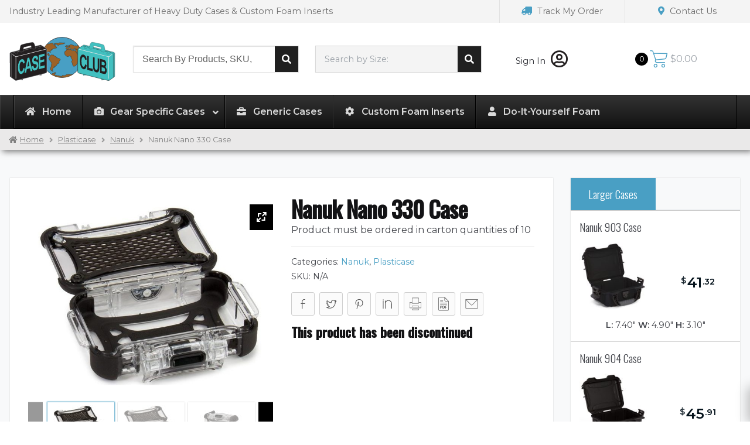

--- FILE ---
content_type: text/html; charset=UTF-8
request_url: https://www.caseclub.com/product/nanuk-nano-330-case/
body_size: 37093
content:
<!doctype html>
<html lang="en-US">
<head>
    <meta charset="UTF-8">
    <meta name="viewport" content="width=device-width, initial-scale=1">
    <link rel="profile" href="https://gmpg.org/xfn/11">
    <link rel="pingback" href="https://www.caseclub.com/xmlrpc.php">
    <meta name='robots' content='index, follow, max-image-preview:large, max-snippet:-1, max-video-preview:-1' />
<script>window._wca = window._wca || [];</script>

	<!-- This site is optimized with the Yoast SEO Premium plugin v20.8 (Yoast SEO v21.5) - https://yoast.com/wordpress/plugins/seo/ -->
	<title>Nanuk Nano 330 Case - Case Club</title>
	<meta name="description" content="Product must be ordered in carton quantities of 10" />
	<link rel="canonical" href="https://www.caseclub.com/product/nanuk-nano-330-case/" />
	<meta property="og:locale" content="en_US" />
	<meta property="og:type" content="product" />
	<meta property="og:title" content="Nanuk Nano 330 Case" />
	<meta property="og:description" content="Product must be ordered in carton quantities of 10" />
	<meta property="og:url" content="https://www.caseclub.com/product/nanuk-nano-330-case/" />
	<meta property="og:site_name" content="Case Club" />
	<meta property="article:modified_time" content="2025-08-11T16:26:44+00:00" />
	<meta property="og:image" content="https://www.caseclub.com/wp-content/uploads/2017/02/1a3d57d168f0be95f750a81ca0620e5b1-e1534959254412.jpg" />
	<meta property="og:image:width" content="598" />
	<meta property="og:image:height" content="477" />
	<meta property="og:image:type" content="image/jpeg" /><meta property="og:image" content="https://www.caseclub.com/wp-content/uploads/2017/02/7b1c4ee2c777e962509e16af378e4ec21.jpg" />
	<meta property="og:image:width" content="700" />
	<meta property="og:image:height" content="700" />
	<meta property="og:image:type" content="image/jpeg" /><meta property="og:image" content="https://www.caseclub.com/wp-content/uploads/2017/02/f96982c45d1c81050d455aac7f5176e51.jpg" />
	<meta property="og:image:width" content="700" />
	<meta property="og:image:height" content="700" />
	<meta property="og:image:type" content="image/jpeg" /><meta property="og:image" content="https://www.caseclub.com/wp-content/uploads/2017/02/a12b494ff26eb7ce3b1a3ac864fbcd261.jpg" />
	<meta property="og:image:width" content="700" />
	<meta property="og:image:height" content="700" />
	<meta property="og:image:type" content="image/jpeg" /><meta property="og:image" content="https://www.caseclub.com/wp-content/uploads/2017/02/9065a537678451c52ea2b982065d34b21.jpg" />
	<meta property="og:image:width" content="700" />
	<meta property="og:image:height" content="700" />
	<meta property="og:image:type" content="image/jpeg" /><meta property="og:image" content="https://www.caseclub.com/wp-content/uploads/2017/02/114b4c8232dba36249979627c9b80f861.jpg" />
	<meta property="og:image:width" content="700" />
	<meta property="og:image:height" content="700" />
	<meta property="og:image:type" content="image/jpeg" /><meta property="og:image" content="https://www.caseclub.com/wp-content/uploads/2017/02/e20ea500d610968c2c25558f18dc7b5a1.jpg" />
	<meta property="og:image:width" content="700" />
	<meta property="og:image:height" content="700" />
	<meta property="og:image:type" content="image/jpeg" />
	<meta name="twitter:card" content="summary_large_image" />
	<meta name="twitter:site" content="@caseclub" />
	<meta name="twitter:label1" content="Availability" />
	<meta name="twitter:data1" content="Out of stock" />
	<script type="application/ld+json" class="yoast-schema-graph">{"@context":"https://schema.org","@graph":[{"@type":["WebPage","ItemPage"],"@id":"https://www.caseclub.com/product/nanuk-nano-330-case/","url":"https://www.caseclub.com/product/nanuk-nano-330-case/","name":"Nanuk Nano 330 Case - Case Club","isPartOf":{"@id":"https://www.caseclub.com/#website"},"primaryImageOfPage":{"@id":"https://www.caseclub.com/product/nanuk-nano-330-case/#primaryimage"},"image":{"@id":"https://www.caseclub.com/product/nanuk-nano-330-case/#primaryimage"},"thumbnailUrl":"https://www.caseclub.com/wp-content/uploads/2017/02/1a3d57d168f0be95f750a81ca0620e5b1-e1534959254412.jpg","breadcrumb":{"@id":"https://www.caseclub.com/product/nanuk-nano-330-case/#breadcrumb"},"inLanguage":"en-US","potentialAction":{"@type":"BuyAction","target":"https://www.caseclub.com/product/nanuk-nano-330-case/"}},{"@type":"ImageObject","inLanguage":"en-US","@id":"https://www.caseclub.com/product/nanuk-nano-330-case/#primaryimage","url":"https://www.caseclub.com/wp-content/uploads/2017/02/1a3d57d168f0be95f750a81ca0620e5b1-e1534959254412.jpg","contentUrl":"https://www.caseclub.com/wp-content/uploads/2017/02/1a3d57d168f0be95f750a81ca0620e5b1-e1534959254412.jpg","width":598,"height":477,"caption":"Nanuk Nano 330 Case - Product Image"},{"@type":"BreadcrumbList","@id":"https://www.caseclub.com/product/nanuk-nano-330-case/#breadcrumb","itemListElement":[{"@type":"ListItem","position":1,"name":"Home","item":"https://www.caseclub.com/"},{"@type":"ListItem","position":2,"name":"Case Manufacturers","item":"https://www.caseclub.com/shop/"},{"@type":"ListItem","position":3,"name":"Plasticase","item":"https://www.caseclub.com/product-category/plasticase/"},{"@type":"ListItem","position":4,"name":"Nanuk","item":"https://www.caseclub.com/product-category/plasticase/nanuk/"},{"@type":"ListItem","position":5,"name":"Nanuk Nano 330 Case"}]},{"@type":"WebSite","@id":"https://www.caseclub.com/#website","url":"https://www.caseclub.com/","name":"Case Club","description":"Carrying Cases | Shipping Cases | Custom Foam Inserts","publisher":{"@id":"https://www.caseclub.com/#organization"},"potentialAction":[{"@type":"SearchAction","target":{"@type":"EntryPoint","urlTemplate":"https://www.caseclub.com/?s={search_term_string}"},"query-input":"required name=search_term_string"}],"inLanguage":"en-US"},{"@type":["Organization","Place","Store"],"@id":"https://www.caseclub.com/#organization","name":"Case Club","url":"https://www.caseclub.com/","logo":{"@id":"https://www.caseclub.com/product/nanuk-nano-330-case/#local-main-organization-logo"},"image":{"@id":"https://www.caseclub.com/product/nanuk-nano-330-case/#local-main-organization-logo"},"sameAs":["https://www.facebook.com/CaseClubCases/","https://twitter.com/caseclub","https://www.instagram.com/case_club_cases/","https://youtube.com/c/CaseClubCases"],"address":{"@id":"https://www.caseclub.com/product/nanuk-nano-330-case/#local-main-place-address"},"geo":{"@type":"GeoCoordinates","latitude":"33.862922","longitude":"-117.815344"},"telephone":["7147798794"],"openingHoursSpecification":[{"@type":"OpeningHoursSpecification","dayOfWeek":["Monday","Tuesday","Wednesday","Thursday","Friday"],"opens":"08:00","closes":"16:30"},{"@type":"OpeningHoursSpecification","dayOfWeek":["Saturday","Sunday"],"opens":"00:00","closes":"00:00"}],"email":"sales@caseclub.com","faxNumber":"7147798066","priceRange":"$$","currenciesAccepted":"USD","paymentAccepted":"Credit Card"},{"@type":"PostalAddress","@id":"https://www.caseclub.com/product/nanuk-nano-330-case/#local-main-place-address","streetAddress":"4765 E Bryson St","addressLocality":"Anaheim","postalCode":"92807","addressRegion":"CA","addressCountry":"US"},{"@type":"ImageObject","inLanguage":"en-US","@id":"https://www.caseclub.com/product/nanuk-nano-330-case/#local-main-organization-logo","url":"https://www.caseclub.com/wp-content/uploads/2018/01/caseclub-logo.svg","contentUrl":"https://www.caseclub.com/wp-content/uploads/2018/01/caseclub-logo.svg","caption":"Case Club"}]}</script>
	<meta property="og:availability" content="out of stock" />
	<meta property="product:availability" content="out of stock" />
	<meta property="product:condition" content="new" />
	<meta name="geo.placename" content="Anaheim" />
	<meta name="geo.position" content="33.862922;-117.815344" />
	<meta name="geo.region" content="United States (US)" />
	<!-- / Yoast SEO Premium plugin. -->


<link rel='dns-prefetch' href='//stackpath.bootstrapcdn.com' />
<link rel='dns-prefetch' href='//www.google.com' />
<link rel='dns-prefetch' href='//stats.wp.com' />
<link rel='dns-prefetch' href='//use.fontawesome.com' />
<link rel='stylesheet' id='bootstrap_css-css' href='https://stackpath.bootstrapcdn.com/bootstrap/4.5.2/css/bootstrap.min.css?ver=4.5.2' media='all' />
<link rel='stylesheet' id='sv_custom-css' href='https://www.caseclub.com/wp-content/plugins/sv-framework/public/css/sv_custom.css?ver=1.9.77' media='all' />
<link rel='stylesheet' id='ywqa-frontend-css' href='https://www.caseclub.com/wp-content/plugins/yith-woocommerce-questions-and-answers-premium/assets/css/ywqa-frontend.css?ver=0613eb8bd67fabad33d7033fcd7224d7' media='all' />
<link rel='stylesheet' id='wp-block-library-css' href='https://www.caseclub.com/wp-includes/css/dist/block-library/style.min.css?ver=0613eb8bd67fabad33d7033fcd7224d7' media='all' />
<style id='wp-block-library-inline-css'>
.has-text-align-justify{text-align:justify;}
</style>
<style id='wp-block-library-theme-inline-css'>
.wp-block-audio figcaption{color:#555;font-size:13px;text-align:center}.is-dark-theme .wp-block-audio figcaption{color:hsla(0,0%,100%,.65)}.wp-block-audio{margin:0 0 1em}.wp-block-code{border:1px solid #ccc;border-radius:4px;font-family:Menlo,Consolas,monaco,monospace;padding:.8em 1em}.wp-block-embed figcaption{color:#555;font-size:13px;text-align:center}.is-dark-theme .wp-block-embed figcaption{color:hsla(0,0%,100%,.65)}.wp-block-embed{margin:0 0 1em}.blocks-gallery-caption{color:#555;font-size:13px;text-align:center}.is-dark-theme .blocks-gallery-caption{color:hsla(0,0%,100%,.65)}.wp-block-image figcaption{color:#555;font-size:13px;text-align:center}.is-dark-theme .wp-block-image figcaption{color:hsla(0,0%,100%,.65)}.wp-block-image{margin:0 0 1em}.wp-block-pullquote{border-bottom:4px solid;border-top:4px solid;color:currentColor;margin-bottom:1.75em}.wp-block-pullquote cite,.wp-block-pullquote footer,.wp-block-pullquote__citation{color:currentColor;font-size:.8125em;font-style:normal;text-transform:uppercase}.wp-block-quote{border-left:.25em solid;margin:0 0 1.75em;padding-left:1em}.wp-block-quote cite,.wp-block-quote footer{color:currentColor;font-size:.8125em;font-style:normal;position:relative}.wp-block-quote.has-text-align-right{border-left:none;border-right:.25em solid;padding-left:0;padding-right:1em}.wp-block-quote.has-text-align-center{border:none;padding-left:0}.wp-block-quote.is-large,.wp-block-quote.is-style-large,.wp-block-quote.is-style-plain{border:none}.wp-block-search .wp-block-search__label{font-weight:700}.wp-block-search__button{border:1px solid #ccc;padding:.375em .625em}:where(.wp-block-group.has-background){padding:1.25em 2.375em}.wp-block-separator.has-css-opacity{opacity:.4}.wp-block-separator{border:none;border-bottom:2px solid;margin-left:auto;margin-right:auto}.wp-block-separator.has-alpha-channel-opacity{opacity:1}.wp-block-separator:not(.is-style-wide):not(.is-style-dots){width:100px}.wp-block-separator.has-background:not(.is-style-dots){border-bottom:none;height:1px}.wp-block-separator.has-background:not(.is-style-wide):not(.is-style-dots){height:2px}.wp-block-table{margin:0 0 1em}.wp-block-table td,.wp-block-table th{word-break:normal}.wp-block-table figcaption{color:#555;font-size:13px;text-align:center}.is-dark-theme .wp-block-table figcaption{color:hsla(0,0%,100%,.65)}.wp-block-video figcaption{color:#555;font-size:13px;text-align:center}.is-dark-theme .wp-block-video figcaption{color:hsla(0,0%,100%,.65)}.wp-block-video{margin:0 0 1em}.wp-block-template-part.has-background{margin-bottom:0;margin-top:0;padding:1.25em 2.375em}
</style>
<link rel='stylesheet' id='mediaelement-css' href='https://www.caseclub.com/wp-includes/js/mediaelement/mediaelementplayer-legacy.min.css?ver=4.2.17' media='all' />
<link rel='stylesheet' id='wp-mediaelement-css' href='https://www.caseclub.com/wp-includes/js/mediaelement/wp-mediaelement.min.css?ver=0613eb8bd67fabad33d7033fcd7224d7' media='all' />
<link rel='stylesheet' id='storefront-gutenberg-blocks-css' href='https://www.caseclub.com/wp-content/themes/storefront/assets/css/base/gutenberg-blocks.css?ver=3.9.1' media='all' />
<style id='storefront-gutenberg-blocks-inline-css'>

				.wp-block-button__link:not(.has-text-color) {
					color: #333333;
				}

				.wp-block-button__link:not(.has-text-color):hover,
				.wp-block-button__link:not(.has-text-color):focus,
				.wp-block-button__link:not(.has-text-color):active {
					color: #333333;
				}

				.wp-block-button__link:not(.has-background) {
					background-color: #eeeeee;
				}

				.wp-block-button__link:not(.has-background):hover,
				.wp-block-button__link:not(.has-background):focus,
				.wp-block-button__link:not(.has-background):active {
					border-color: #d5d5d5;
					background-color: #d5d5d5;
				}

				.wp-block-quote footer,
				.wp-block-quote cite,
				.wp-block-quote__citation {
					color: #6d6d6d;
				}

				.wp-block-pullquote cite,
				.wp-block-pullquote footer,
				.wp-block-pullquote__citation {
					color: #6d6d6d;
				}

				.wp-block-image figcaption {
					color: #6d6d6d;
				}

				.wp-block-separator.is-style-dots::before {
					color: #333333;
				}

				.wp-block-file a.wp-block-file__button {
					color: #333333;
					background-color: #eeeeee;
					border-color: #eeeeee;
				}

				.wp-block-file a.wp-block-file__button:hover,
				.wp-block-file a.wp-block-file__button:focus,
				.wp-block-file a.wp-block-file__button:active {
					color: #333333;
					background-color: #d5d5d5;
				}

				.wp-block-code,
				.wp-block-preformatted pre {
					color: #6d6d6d;
				}

				.wp-block-table:not( .has-background ):not( .is-style-stripes ) tbody tr:nth-child(2n) td {
					background-color: #fdfdfd;
				}

				.wp-block-cover .wp-block-cover__inner-container h1:not(.has-text-color),
				.wp-block-cover .wp-block-cover__inner-container h2:not(.has-text-color),
				.wp-block-cover .wp-block-cover__inner-container h3:not(.has-text-color),
				.wp-block-cover .wp-block-cover__inner-container h4:not(.has-text-color),
				.wp-block-cover .wp-block-cover__inner-container h5:not(.has-text-color),
				.wp-block-cover .wp-block-cover__inner-container h6:not(.has-text-color) {
					color: #000000;
				}

				.wc-block-components-price-slider__range-input-progress,
				.rtl .wc-block-components-price-slider__range-input-progress {
					--range-color: #7f54b3;
				}

				/* Target only IE11 */
				@media all and (-ms-high-contrast: none), (-ms-high-contrast: active) {
					.wc-block-components-price-slider__range-input-progress {
						background: #7f54b3;
					}
				}

				.wc-block-components-button:not(.is-link) {
					background-color: #333333;
					color: #ffffff;
				}

				.wc-block-components-button:not(.is-link):hover,
				.wc-block-components-button:not(.is-link):focus,
				.wc-block-components-button:not(.is-link):active {
					background-color: #1a1a1a;
					color: #ffffff;
				}

				.wc-block-components-button:not(.is-link):disabled {
					background-color: #333333;
					color: #ffffff;
				}

				.wc-block-cart__submit-container {
					background-color: #ffffff;
				}

				.wc-block-cart__submit-container::before {
					color: rgba(220,220,220,0.5);
				}

				.wc-block-components-order-summary-item__quantity {
					background-color: #ffffff;
					border-color: #6d6d6d;
					box-shadow: 0 0 0 2px #ffffff;
					color: #6d6d6d;
				}
			
</style>
<style id='classic-theme-styles-inline-css'>
/*! This file is auto-generated */
.wp-block-button__link{color:#fff;background-color:#32373c;border-radius:9999px;box-shadow:none;text-decoration:none;padding:calc(.667em + 2px) calc(1.333em + 2px);font-size:1.125em}.wp-block-file__button{background:#32373c;color:#fff;text-decoration:none}
</style>
<style id='global-styles-inline-css'>
body{--wp--preset--color--black: #000000;--wp--preset--color--cyan-bluish-gray: #abb8c3;--wp--preset--color--white: #ffffff;--wp--preset--color--pale-pink: #f78da7;--wp--preset--color--vivid-red: #cf2e2e;--wp--preset--color--luminous-vivid-orange: #ff6900;--wp--preset--color--luminous-vivid-amber: #fcb900;--wp--preset--color--light-green-cyan: #7bdcb5;--wp--preset--color--vivid-green-cyan: #00d084;--wp--preset--color--pale-cyan-blue: #8ed1fc;--wp--preset--color--vivid-cyan-blue: #0693e3;--wp--preset--color--vivid-purple: #9b51e0;--wp--preset--gradient--vivid-cyan-blue-to-vivid-purple: linear-gradient(135deg,rgba(6,147,227,1) 0%,rgb(155,81,224) 100%);--wp--preset--gradient--light-green-cyan-to-vivid-green-cyan: linear-gradient(135deg,rgb(122,220,180) 0%,rgb(0,208,130) 100%);--wp--preset--gradient--luminous-vivid-amber-to-luminous-vivid-orange: linear-gradient(135deg,rgba(252,185,0,1) 0%,rgba(255,105,0,1) 100%);--wp--preset--gradient--luminous-vivid-orange-to-vivid-red: linear-gradient(135deg,rgba(255,105,0,1) 0%,rgb(207,46,46) 100%);--wp--preset--gradient--very-light-gray-to-cyan-bluish-gray: linear-gradient(135deg,rgb(238,238,238) 0%,rgb(169,184,195) 100%);--wp--preset--gradient--cool-to-warm-spectrum: linear-gradient(135deg,rgb(74,234,220) 0%,rgb(151,120,209) 20%,rgb(207,42,186) 40%,rgb(238,44,130) 60%,rgb(251,105,98) 80%,rgb(254,248,76) 100%);--wp--preset--gradient--blush-light-purple: linear-gradient(135deg,rgb(255,206,236) 0%,rgb(152,150,240) 100%);--wp--preset--gradient--blush-bordeaux: linear-gradient(135deg,rgb(254,205,165) 0%,rgb(254,45,45) 50%,rgb(107,0,62) 100%);--wp--preset--gradient--luminous-dusk: linear-gradient(135deg,rgb(255,203,112) 0%,rgb(199,81,192) 50%,rgb(65,88,208) 100%);--wp--preset--gradient--pale-ocean: linear-gradient(135deg,rgb(255,245,203) 0%,rgb(182,227,212) 50%,rgb(51,167,181) 100%);--wp--preset--gradient--electric-grass: linear-gradient(135deg,rgb(202,248,128) 0%,rgb(113,206,126) 100%);--wp--preset--gradient--midnight: linear-gradient(135deg,rgb(2,3,129) 0%,rgb(40,116,252) 100%);--wp--preset--font-size--small: 14px;--wp--preset--font-size--medium: 23px;--wp--preset--font-size--large: 26px;--wp--preset--font-size--x-large: 42px;--wp--preset--font-size--normal: 16px;--wp--preset--font-size--huge: 37px;--wp--preset--spacing--20: 0.44rem;--wp--preset--spacing--30: 0.67rem;--wp--preset--spacing--40: 1rem;--wp--preset--spacing--50: 1.5rem;--wp--preset--spacing--60: 2.25rem;--wp--preset--spacing--70: 3.38rem;--wp--preset--spacing--80: 5.06rem;--wp--preset--shadow--natural: 6px 6px 9px rgba(0, 0, 0, 0.2);--wp--preset--shadow--deep: 12px 12px 50px rgba(0, 0, 0, 0.4);--wp--preset--shadow--sharp: 6px 6px 0px rgba(0, 0, 0, 0.2);--wp--preset--shadow--outlined: 6px 6px 0px -3px rgba(255, 255, 255, 1), 6px 6px rgba(0, 0, 0, 1);--wp--preset--shadow--crisp: 6px 6px 0px rgba(0, 0, 0, 1);}:where(.is-layout-flex){gap: 0.5em;}:where(.is-layout-grid){gap: 0.5em;}body .is-layout-flow > .alignleft{float: left;margin-inline-start: 0;margin-inline-end: 2em;}body .is-layout-flow > .alignright{float: right;margin-inline-start: 2em;margin-inline-end: 0;}body .is-layout-flow > .aligncenter{margin-left: auto !important;margin-right: auto !important;}body .is-layout-constrained > .alignleft{float: left;margin-inline-start: 0;margin-inline-end: 2em;}body .is-layout-constrained > .alignright{float: right;margin-inline-start: 2em;margin-inline-end: 0;}body .is-layout-constrained > .aligncenter{margin-left: auto !important;margin-right: auto !important;}body .is-layout-constrained > :where(:not(.alignleft):not(.alignright):not(.alignfull)){max-width: var(--wp--style--global--content-size);margin-left: auto !important;margin-right: auto !important;}body .is-layout-constrained > .alignwide{max-width: var(--wp--style--global--wide-size);}body .is-layout-flex{display: flex;}body .is-layout-flex{flex-wrap: wrap;align-items: center;}body .is-layout-flex > *{margin: 0;}body .is-layout-grid{display: grid;}body .is-layout-grid > *{margin: 0;}:where(.wp-block-columns.is-layout-flex){gap: 2em;}:where(.wp-block-columns.is-layout-grid){gap: 2em;}:where(.wp-block-post-template.is-layout-flex){gap: 1.25em;}:where(.wp-block-post-template.is-layout-grid){gap: 1.25em;}.has-black-color{color: var(--wp--preset--color--black) !important;}.has-cyan-bluish-gray-color{color: var(--wp--preset--color--cyan-bluish-gray) !important;}.has-white-color{color: var(--wp--preset--color--white) !important;}.has-pale-pink-color{color: var(--wp--preset--color--pale-pink) !important;}.has-vivid-red-color{color: var(--wp--preset--color--vivid-red) !important;}.has-luminous-vivid-orange-color{color: var(--wp--preset--color--luminous-vivid-orange) !important;}.has-luminous-vivid-amber-color{color: var(--wp--preset--color--luminous-vivid-amber) !important;}.has-light-green-cyan-color{color: var(--wp--preset--color--light-green-cyan) !important;}.has-vivid-green-cyan-color{color: var(--wp--preset--color--vivid-green-cyan) !important;}.has-pale-cyan-blue-color{color: var(--wp--preset--color--pale-cyan-blue) !important;}.has-vivid-cyan-blue-color{color: var(--wp--preset--color--vivid-cyan-blue) !important;}.has-vivid-purple-color{color: var(--wp--preset--color--vivid-purple) !important;}.has-black-background-color{background-color: var(--wp--preset--color--black) !important;}.has-cyan-bluish-gray-background-color{background-color: var(--wp--preset--color--cyan-bluish-gray) !important;}.has-white-background-color{background-color: var(--wp--preset--color--white) !important;}.has-pale-pink-background-color{background-color: var(--wp--preset--color--pale-pink) !important;}.has-vivid-red-background-color{background-color: var(--wp--preset--color--vivid-red) !important;}.has-luminous-vivid-orange-background-color{background-color: var(--wp--preset--color--luminous-vivid-orange) !important;}.has-luminous-vivid-amber-background-color{background-color: var(--wp--preset--color--luminous-vivid-amber) !important;}.has-light-green-cyan-background-color{background-color: var(--wp--preset--color--light-green-cyan) !important;}.has-vivid-green-cyan-background-color{background-color: var(--wp--preset--color--vivid-green-cyan) !important;}.has-pale-cyan-blue-background-color{background-color: var(--wp--preset--color--pale-cyan-blue) !important;}.has-vivid-cyan-blue-background-color{background-color: var(--wp--preset--color--vivid-cyan-blue) !important;}.has-vivid-purple-background-color{background-color: var(--wp--preset--color--vivid-purple) !important;}.has-black-border-color{border-color: var(--wp--preset--color--black) !important;}.has-cyan-bluish-gray-border-color{border-color: var(--wp--preset--color--cyan-bluish-gray) !important;}.has-white-border-color{border-color: var(--wp--preset--color--white) !important;}.has-pale-pink-border-color{border-color: var(--wp--preset--color--pale-pink) !important;}.has-vivid-red-border-color{border-color: var(--wp--preset--color--vivid-red) !important;}.has-luminous-vivid-orange-border-color{border-color: var(--wp--preset--color--luminous-vivid-orange) !important;}.has-luminous-vivid-amber-border-color{border-color: var(--wp--preset--color--luminous-vivid-amber) !important;}.has-light-green-cyan-border-color{border-color: var(--wp--preset--color--light-green-cyan) !important;}.has-vivid-green-cyan-border-color{border-color: var(--wp--preset--color--vivid-green-cyan) !important;}.has-pale-cyan-blue-border-color{border-color: var(--wp--preset--color--pale-cyan-blue) !important;}.has-vivid-cyan-blue-border-color{border-color: var(--wp--preset--color--vivid-cyan-blue) !important;}.has-vivid-purple-border-color{border-color: var(--wp--preset--color--vivid-purple) !important;}.has-vivid-cyan-blue-to-vivid-purple-gradient-background{background: var(--wp--preset--gradient--vivid-cyan-blue-to-vivid-purple) !important;}.has-light-green-cyan-to-vivid-green-cyan-gradient-background{background: var(--wp--preset--gradient--light-green-cyan-to-vivid-green-cyan) !important;}.has-luminous-vivid-amber-to-luminous-vivid-orange-gradient-background{background: var(--wp--preset--gradient--luminous-vivid-amber-to-luminous-vivid-orange) !important;}.has-luminous-vivid-orange-to-vivid-red-gradient-background{background: var(--wp--preset--gradient--luminous-vivid-orange-to-vivid-red) !important;}.has-very-light-gray-to-cyan-bluish-gray-gradient-background{background: var(--wp--preset--gradient--very-light-gray-to-cyan-bluish-gray) !important;}.has-cool-to-warm-spectrum-gradient-background{background: var(--wp--preset--gradient--cool-to-warm-spectrum) !important;}.has-blush-light-purple-gradient-background{background: var(--wp--preset--gradient--blush-light-purple) !important;}.has-blush-bordeaux-gradient-background{background: var(--wp--preset--gradient--blush-bordeaux) !important;}.has-luminous-dusk-gradient-background{background: var(--wp--preset--gradient--luminous-dusk) !important;}.has-pale-ocean-gradient-background{background: var(--wp--preset--gradient--pale-ocean) !important;}.has-electric-grass-gradient-background{background: var(--wp--preset--gradient--electric-grass) !important;}.has-midnight-gradient-background{background: var(--wp--preset--gradient--midnight) !important;}.has-small-font-size{font-size: var(--wp--preset--font-size--small) !important;}.has-medium-font-size{font-size: var(--wp--preset--font-size--medium) !important;}.has-large-font-size{font-size: var(--wp--preset--font-size--large) !important;}.has-x-large-font-size{font-size: var(--wp--preset--font-size--x-large) !important;}
.wp-block-navigation a:where(:not(.wp-element-button)){color: inherit;}
:where(.wp-block-post-template.is-layout-flex){gap: 1.25em;}:where(.wp-block-post-template.is-layout-grid){gap: 1.25em;}
:where(.wp-block-columns.is-layout-flex){gap: 2em;}:where(.wp-block-columns.is-layout-grid){gap: 2em;}
.wp-block-pullquote{font-size: 1.5em;line-height: 1.6;}
</style>
<link rel='stylesheet' id='sb-style-css' href='https://www.caseclub.com/wp-content/plugins/sb-woocommerce-infinite-scroll/assets/css/sbsa.css?ver=1.1' media='all' />
<link rel='stylesheet' id='sb-animate-style-css' href='https://www.caseclub.com/wp-content/plugins/sb-woocommerce-infinite-scroll/assets/css/animate.css?ver=1.1' media='all' />
<style id='woocommerce-inline-inline-css'>
.woocommerce form .form-row .required { visibility: visible; }
</style>
<link rel='stylesheet' id='wc-bis-css-css' href='https://www.caseclub.com/wp-content/plugins/woocommerce-back-in-stock-notifications/assets/css/frontend/woocommerce.css?ver=1.3.2' media='all' />
<link rel='stylesheet' id='fancybox-css' href='https://www.caseclub.com/wp-content/plugins/twist/assets/css/jquery.fancybox.min.css?ver=3.2.16' media='all' />
<link rel='stylesheet' id='slick-theme-css' href='https://www.caseclub.com/wp-content/plugins/twist/assets/css/slick-theme.css?ver=0613eb8bd67fabad33d7033fcd7224d7' media='all' />
<link rel='stylesheet' id='slick-css' href='https://www.caseclub.com/wp-content/plugins/twist/assets/css/slick.css?ver=0613eb8bd67fabad33d7033fcd7224d7' media='all' />
<link rel='stylesheet' id='wpgs-css' href='https://www.caseclub.com/wp-content/plugins/twist/assets/css/wpgs-style.css?ver=3.2.16' media='all' />
<style id='wpgs-inline-css'>
 @media all and (min-width: 768px) {
                .fancybox-thumbs {
                    top: auto;
                    width: auto;
                    bottom: 0;
                    left: 0;
                    right : 0;
                    height: 95px;
                    padding: 10px 10px 5px 10px;
                    box-sizing: border-box;
                    background: rgba(0, 0, 0, 0.3);
    
                }
    
                .fancybox-show-thumbs .fancybox-inner {
                    right: 0;
                    bottom: 95px;
                }
                .fancybox-thumbs-x .fancybox-thumbs__list{
                margin:0 auto;
                }
			}
			@media (max-width: 767px){
                .fancybox-thumbs{
                    display: block;
                    bottom: 0;
                    top: auto;
                    right: 0;
                    height: 105px;
                    left:0;
                    width:100%;
                }
                .fancybox-inner{
                    right: 0;
                    width: 100%;
                    display: block;
                    bottom: 105px;
                    top: 0;
                }
            }			

			.thumbnail_image:before{
				background: rgba(255,255,255,0.54);
			}

			
                .wpgs-wrapper .slick-prev:before, .wpgs-wrapper .slick-next:before,.wpgs-image button:not(.toggle){
				    color: #fff;
				}
				
                .wpgs-wrapper .slick-prev,.wpgs-wrapper .slick-next{
				    background: #000000 !important;
				}

				.woocommerce-product-gallery__lightbox {
					 background: #000;
					 color: #fff;
				}

				.fancybox-bg,.fancybox-button{
					background: rgba(10,0,0,0.85);
				}
				.fancybox-caption__body,.fancybox-infobar{
					 color: #fff;
				}

				.thumbnail_image{
					margin: 3px;
				}
				
				.arrow-next:before,
				.slick-next:before{
				content: '\e804';
				}
				.arrow-prev:before,
				.slick-prev:before{
				content: '\e805';
				}
				[dir='rtl'] .slick-next:before {
					content: '\e805';
				}
				[dir='rtl'] .slick-prev:before {
					content: '\e804';
				}
				
</style>
<link rel='stylesheet' id='select2-css' href='https://www.caseclub.com/wp-content/plugins/woocommerce-ajax-filters/assets/frontend/css/select2.min.css?ver=0613eb8bd67fabad33d7033fcd7224d7' media='all' />
<link rel='stylesheet' id='xoo-wsc-fonts-css' href='https://www.caseclub.com/wp-content/plugins/woocommerce-side-cart-premium/assets/css/xoo-wsc-fonts.css?ver=3.1' media='all' />
<link rel='stylesheet' id='xoo-wsc-style-css' href='https://www.caseclub.com/wp-content/plugins/woocommerce-side-cart-premium/assets/css/xoo-wsc-style.css?ver=3.1' media='all' />
<style id='xoo-wsc-style-inline-css'>
a.xoo-wsc-ft-btn:nth-child(1){
		grid-column: 1/-1;
	}
.xoo-wsc-sp-left-col img{
	max-width: 80px;
}

.xoo-wsc-sp-right-col{
	font-size: 14px;
}

.xoo-wsc-sp-container{
	background-color: #eee;
}


 

.xoo-wsc-footer{
	background-color: #f8f8f8;
	color: #000000;
	padding: 10px 20px;
}

.xoo-wsc-footer, .xoo-wsc-footer a, .xoo-wsc-footer .amount{
	font-size: 15px;
}

.xoo-wsc-ft-buttons-cont{
	grid-template-columns: 2fr 2fr;
}

.xoo-wsc-basket{
	bottom: 12px;
	right: 0px;
	background-color: #499fc4;
	color: #499fc4;
	box-shadow: 0 1px 4px 0;
	border-radius: 50%}

.xoo-wsc-bki{
	font-size: 30px}

.xoo-wsc-items-count{
	top: -12px;
	left: -12px;
}

.xoo-wsc-items-count, .xoo-wsc-sc-count{
	background-color: #000000;
	color: #ffffff;
}

.xoo-wsc-container, .xoo-wsc-slider{
	max-width: 375px;
	right: -375px;
	top: 0;bottom: 0;
	bottom: 0;
	font-family: }


.xoo-wsc-cart-active .xoo-wsc-container, .xoo-wsc-slider-active .xoo-wsc-slider{
	right: 0;
}


.xoo-wsc-cart-active .xoo-wsc-basket{
	right: 375px;
}

.xoo-wsc-slider{
	right: -375px;
}

span.xoo-wsch-close {
    font-size: 16px;
    right: 10px;
}

.xoo-wsch-top{
	justify-content: center;
}

.xoo-wsch-text{
	font-size: 20px;
}

.xoo-wsc-header{
	color: #000000;
	background-color: #f8f8f8;
}

.xoo-wsc-sb-bar > span{
	background-color: #1e73be;
}

.xoo-wsc-body{
	background-color: #ffffff;
}

.xoo-wsc-body, .xoo-wsc-body span.amount, .xoo-wsc-body a{
	font-size: 16px;
	color: #000000;
}

.xoo-wsc-product{
	padding: 20px 15px;
}

.xoo-wsc-img-col{
	width: 30%;
}
.xoo-wsc-sum-col{
	width: 70%;
}

.xoo-wsc-sum-col{
	justify-content: center;
}

/***** Quantity *****/

.xoo-wsc-qty-box{
	max-width: 80px;
}

.xoo-wsc-qty-box.xoo-wsc-qtb-square{
	border-color: #000000;
}

input[type="number"].xoo-wsc-qty{
	border-color: #000000;
	background-color: #ffffff;
	color: #000000;
	height: 28px;
	line-height: 28px;
}

input[type="number"].xoo-wsc-qty, .xoo-wsc-qtb-square{
	border-width: 1px;
	border-style: solid;
}
.xoo-wsc-chng{
	background-color: #ffffff;
	color: #000000;
}
</style>
<link rel='stylesheet' id='storefront-style-css' href='https://www.caseclub.com/wp-content/themes/storefront/style.css?ver=3.9.1' media='all' />
<style id='storefront-style-inline-css'>

			.main-navigation ul li a,
			.site-title a,
			ul.menu li a,
			.site-branding h1 a,
			button.menu-toggle,
			button.menu-toggle:hover,
			.handheld-navigation .dropdown-toggle {
				color: #333333;
			}

			button.menu-toggle,
			button.menu-toggle:hover {
				border-color: #333333;
			}

			.main-navigation ul li a:hover,
			.main-navigation ul li:hover > a,
			.site-title a:hover,
			.site-header ul.menu li.current-menu-item > a {
				color: #747474;
			}

			table:not( .has-background ) th {
				background-color: #f8f8f8;
			}

			table:not( .has-background ) tbody td {
				background-color: #fdfdfd;
			}

			table:not( .has-background ) tbody tr:nth-child(2n) td,
			fieldset,
			fieldset legend {
				background-color: #fbfbfb;
			}

			.site-header,
			.secondary-navigation ul ul,
			.main-navigation ul.menu > li.menu-item-has-children:after,
			.secondary-navigation ul.menu ul,
			.storefront-handheld-footer-bar,
			.storefront-handheld-footer-bar ul li > a,
			.storefront-handheld-footer-bar ul li.search .site-search,
			button.menu-toggle,
			button.menu-toggle:hover {
				background-color: #ffffff;
			}

			p.site-description,
			.site-header,
			.storefront-handheld-footer-bar {
				color: #404040;
			}

			button.menu-toggle:after,
			button.menu-toggle:before,
			button.menu-toggle span:before {
				background-color: #333333;
			}

			h1, h2, h3, h4, h5, h6, .wc-block-grid__product-title {
				color: #333333;
			}

			.widget h1 {
				border-bottom-color: #333333;
			}

			body,
			.secondary-navigation a {
				color: #6d6d6d;
			}

			.widget-area .widget a,
			.hentry .entry-header .posted-on a,
			.hentry .entry-header .post-author a,
			.hentry .entry-header .post-comments a,
			.hentry .entry-header .byline a {
				color: #727272;
			}

			a {
				color: #7f54b3;
			}

			a:focus,
			button:focus,
			.button.alt:focus,
			input:focus,
			textarea:focus,
			input[type="button"]:focus,
			input[type="reset"]:focus,
			input[type="submit"]:focus,
			input[type="email"]:focus,
			input[type="tel"]:focus,
			input[type="url"]:focus,
			input[type="password"]:focus,
			input[type="search"]:focus {
				outline-color: #7f54b3;
			}

			button, input[type="button"], input[type="reset"], input[type="submit"], .button, .widget a.button {
				background-color: #eeeeee;
				border-color: #eeeeee;
				color: #333333;
			}

			button:hover, input[type="button"]:hover, input[type="reset"]:hover, input[type="submit"]:hover, .button:hover, .widget a.button:hover {
				background-color: #d5d5d5;
				border-color: #d5d5d5;
				color: #333333;
			}

			button.alt, input[type="button"].alt, input[type="reset"].alt, input[type="submit"].alt, .button.alt, .widget-area .widget a.button.alt {
				background-color: #333333;
				border-color: #333333;
				color: #ffffff;
			}

			button.alt:hover, input[type="button"].alt:hover, input[type="reset"].alt:hover, input[type="submit"].alt:hover, .button.alt:hover, .widget-area .widget a.button.alt:hover {
				background-color: #1a1a1a;
				border-color: #1a1a1a;
				color: #ffffff;
			}

			.pagination .page-numbers li .page-numbers.current {
				background-color: #e6e6e6;
				color: #636363;
			}

			#comments .comment-list .comment-content .comment-text {
				background-color: #f8f8f8;
			}

			.site-footer {
				background-color: #f0f0f0;
				color: #6d6d6d;
			}

			.site-footer a:not(.button):not(.components-button) {
				color: #333333;
			}

			.site-footer .storefront-handheld-footer-bar a:not(.button):not(.components-button) {
				color: #333333;
			}

			.site-footer h1, .site-footer h2, .site-footer h3, .site-footer h4, .site-footer h5, .site-footer h6, .site-footer .widget .widget-title, .site-footer .widget .widgettitle {
				color: #333333;
			}

			.page-template-template-homepage.has-post-thumbnail .type-page.has-post-thumbnail .entry-title {
				color: #000000;
			}

			.page-template-template-homepage.has-post-thumbnail .type-page.has-post-thumbnail .entry-content {
				color: #000000;
			}

			@media screen and ( min-width: 768px ) {
				.secondary-navigation ul.menu a:hover {
					color: #595959;
				}

				.secondary-navigation ul.menu a {
					color: #404040;
				}

				.main-navigation ul.menu ul.sub-menu,
				.main-navigation ul.nav-menu ul.children {
					background-color: #f0f0f0;
				}

				.site-header {
					border-bottom-color: #f0f0f0;
				}
			}
</style>
<link rel='stylesheet' id='storefront-jetpack-widgets-css' href='https://www.caseclub.com/wp-content/themes/storefront/assets/css/jetpack/widgets.css?ver=3.9.1' media='all' />
<link rel='stylesheet' id='cc_styles-css' href='https://www.caseclub.com/wp-content/plugins/caseclub-addons/inc/css/cc_styles.css?ver=2.2.4' media='all' />
<link rel='stylesheet' id='wcspp-css' href='https://www.caseclub.com/wp-content/plugins/share-print-pdf-woocommerce/includes/css/style.css?ver=2.6.1' media='all' />
<link rel='stylesheet' id='font-awesome-cdn-webfont-all-css' href='https://use.fontawesome.com/releases/v5.15.1/css/all.css' media='all' integrity="sha384-vp86vTRFVJgpjF9jiIGPEEqYqlDwgyBgEF109VFjmqGmIY/Y4HV4d3Gp2irVfcrp" crossorigin="anonymous" rel="preconnect" />
<link rel='stylesheet' id='ubermenu-css' href='https://www.caseclub.com/wp-content/plugins/ubermenu/pro/assets/css/ubermenu.min.css?ver=3.7.8' media='all' />
<link rel='stylesheet' id='ubermenu-white-css' href='https://www.caseclub.com/wp-content/plugins/ubermenu/pro/assets/css/skins/white.css?ver=0613eb8bd67fabad33d7033fcd7224d7' media='all' />
<link rel='stylesheet' id='ubermenu-minimal-css' href='https://www.caseclub.com/wp-content/plugins/ubermenu/assets/css/skins/minimal.css?ver=0613eb8bd67fabad33d7033fcd7224d7' media='all' />
<link rel='stylesheet' id='ubermenu-black-silver-css' href='https://www.caseclub.com/wp-content/plugins/ubermenu/pro/assets/css/skins/blacksilver.css?ver=0613eb8bd67fabad33d7033fcd7224d7' media='all' />
<link rel='stylesheet' id='storefront-child-style-css' href='https://www.caseclub.com/wp-content/themes/storefront-child/style.css?ver=2.4.4' media='all' />
<link rel='stylesheet' id='guaven_woos-css' href='https://www.caseclub.com/wp-content/plugins/woo-search-box/public/assets/guaven_woos.css?ver=106.211' media='all' />
<link rel='stylesheet' id='guaven_woos_layout-css' href='https://www.caseclub.com/wp-content/plugins/woo-search-box/public/assets/gws_layouts/default.css?ver=106.211' media='all' />
<link rel='stylesheet' id='jetpack_css-css' href='https://www.caseclub.com/wp-content/plugins/jetpack/css/jetpack.css?ver=12.8.2' media='all' />
<script src="https://www.caseclub.com/wp-includes/js/jquery/jquery.min.js?ver=3.7.1" id="jquery-core-js"></script>
<script src="https://www.caseclub.com/wp-includes/js/jquery/jquery-migrate.min.js?ver=3.4.1" id="jquery-migrate-js"></script>
<script src="https://www.caseclub.com/wp-content/plugins/woocommerce/assets/js/jquery-blockui/jquery.blockUI.min.js?ver=2.7.0-wc.8.3.3" id="jquery-blockui-js" data-wp-strategy="defer"></script>
<script id="wc-add-to-cart-js-extra">
var wc_add_to_cart_params = {"ajax_url":"\/wp-admin\/admin-ajax.php","wc_ajax_url":"\/?wc-ajax=%%endpoint%%","i18n_view_cart":"View cart","cart_url":"https:\/\/www.caseclub.com\/cart\/","is_cart":"","cart_redirect_after_add":"no"};
</script>
<script src="https://www.caseclub.com/wp-content/plugins/woocommerce/assets/js/frontend/add-to-cart.min.js?ver=8.3.3" id="wc-add-to-cart-js" defer data-wp-strategy="defer"></script>
<script src="https://www.caseclub.com/wp-content/plugins/woocommerce/assets/js/js-cookie/js.cookie.min.js?ver=2.1.4-wc.8.3.3" id="js-cookie-js" defer data-wp-strategy="defer"></script>
<script id="woocommerce-js-extra">
var woocommerce_params = {"ajax_url":"\/wp-admin\/admin-ajax.php","wc_ajax_url":"\/?wc-ajax=%%endpoint%%"};
</script>
<script src="https://www.caseclub.com/wp-content/plugins/woocommerce/assets/js/frontend/woocommerce.min.js?ver=8.3.3" id="woocommerce-js" defer data-wp-strategy="defer"></script>
<script defer src="https://stats.wp.com/s-202605.js" id="woocommerce-analytics-js"></script>
<script id="wc-cart-fragments-js-extra">
var wc_cart_fragments_params = {"ajax_url":"\/wp-admin\/admin-ajax.php","wc_ajax_url":"\/?wc-ajax=%%endpoint%%","cart_hash_key":"wc_cart_hash_ac93ec8c63eac6bc2e1deebf66167e6d","fragment_name":"wc_fragments_ac93ec8c63eac6bc2e1deebf66167e6d","request_timeout":"5000"};
</script>
<script src="https://www.caseclub.com/wp-content/plugins/woocommerce/assets/js/frontend/cart-fragments.min.js?ver=8.3.3" id="wc-cart-fragments-js" defer data-wp-strategy="defer"></script>
<script id="wc-country-select-js-extra">
var wc_country_select_params = {"countries":"{\"US\":{\"AL\":\"Alabama\",\"AK\":\"Alaska\",\"AZ\":\"Arizona\",\"AR\":\"Arkansas\",\"CA\":\"California\",\"CO\":\"Colorado\",\"CT\":\"Connecticut\",\"DE\":\"Delaware\",\"DC\":\"District Of Columbia\",\"FL\":\"Florida\",\"GA\":\"Georgia\",\"HI\":\"Hawaii\",\"ID\":\"Idaho\",\"IL\":\"Illinois\",\"IN\":\"Indiana\",\"IA\":\"Iowa\",\"KS\":\"Kansas\",\"KY\":\"Kentucky\",\"LA\":\"Louisiana\",\"ME\":\"Maine\",\"MD\":\"Maryland\",\"MA\":\"Massachusetts\",\"MI\":\"Michigan\",\"MN\":\"Minnesota\",\"MS\":\"Mississippi\",\"MO\":\"Missouri\",\"MT\":\"Montana\",\"NE\":\"Nebraska\",\"NV\":\"Nevada\",\"NH\":\"New Hampshire\",\"NJ\":\"New Jersey\",\"NM\":\"New Mexico\",\"NY\":\"New York\",\"NC\":\"North Carolina\",\"ND\":\"North Dakota\",\"OH\":\"Ohio\",\"OK\":\"Oklahoma\",\"OR\":\"Oregon\",\"PA\":\"Pennsylvania\",\"RI\":\"Rhode Island\",\"SC\":\"South Carolina\",\"SD\":\"South Dakota\",\"TN\":\"Tennessee\",\"TX\":\"Texas\",\"UT\":\"Utah\",\"VT\":\"Vermont\",\"VA\":\"Virginia\",\"WA\":\"Washington\",\"WV\":\"West Virginia\",\"WI\":\"Wisconsin\",\"WY\":\"Wyoming\",\"AA\":\"Armed Forces (AA)\",\"AE\":\"Armed Forces (AE)\",\"AP\":\"Armed Forces (AP)\"}}","i18n_select_state_text":"Select an option\u2026","i18n_no_matches":"No matches found","i18n_ajax_error":"Loading failed","i18n_input_too_short_1":"Please enter 1 or more characters","i18n_input_too_short_n":"Please enter %qty% or more characters","i18n_input_too_long_1":"Please delete 1 character","i18n_input_too_long_n":"Please delete %qty% characters","i18n_selection_too_long_1":"You can only select 1 item","i18n_selection_too_long_n":"You can only select %qty% items","i18n_load_more":"Loading more results\u2026","i18n_searching":"Searching\u2026"};
</script>
<script src="https://www.caseclub.com/wp-content/plugins/woocommerce/assets/js/frontend/country-select.min.js?ver=8.3.3" id="wc-country-select-js" defer data-wp-strategy="defer"></script>
<script src="https://www.caseclub.com/wp-content/plugins/woocommerce/assets/js/selectWoo/selectWoo.full.min.js?ver=1.0.9-wc.8.3.3" id="selectWoo-js" defer data-wp-strategy="defer"></script>
<script src="https://www.google.com/recaptcha/api.js?from=i13_recaptcha&amp;hl=en&amp;ver=1.0" id="sv-woo-captcha-js"></script>
<link rel="alternate" type="application/json+oembed" href="https://www.caseclub.com/wp-json/oembed/1.0/embed?url=https%3A%2F%2Fwww.caseclub.com%2Fproduct%2Fnanuk-nano-330-case%2F" />
<link rel="alternate" type="text/xml+oembed" href="https://www.caseclub.com/wp-json/oembed/1.0/embed?url=https%3A%2F%2Fwww.caseclub.com%2Fproduct%2Fnanuk-nano-330-case%2F&#038;format=xml" />
<style id="ubermenu-custom-generated-css">
/** UberMenu Responsive Styles (Breakpoint Setting) **/
@media screen and (min-width: 768px){
  .ubermenu{ display:block !important; } .ubermenu-responsive .ubermenu-item.ubermenu-hide-desktop{ display:none !important; } .ubermenu-responsive.ubermenu-retractors-responsive .ubermenu-retractor-mobile{ display:none; }  /* Top level items full height */ .ubermenu.ubermenu-horizontal.ubermenu-items-vstretch .ubermenu-nav{   display:flex;   align-items:stretch; } .ubermenu.ubermenu-horizontal.ubermenu-items-vstretch .ubermenu-item.ubermenu-item-level-0{   display:flex;   flex-direction:column; } .ubermenu.ubermenu-horizontal.ubermenu-items-vstretch .ubermenu-item.ubermenu-item-level-0 > .ubermenu-target{   flex:1;   display:flex;   align-items:center; flex-wrap:wrap; } .ubermenu.ubermenu-horizontal.ubermenu-items-vstretch .ubermenu-item.ubermenu-item-level-0 > .ubermenu-target > .ubermenu-target-divider{ position:static; flex-basis:100%; } .ubermenu.ubermenu-horizontal.ubermenu-items-vstretch .ubermenu-item.ubermenu-item-level-0 > .ubermenu-target.ubermenu-item-layout-image_left > .ubermenu-target-text{ padding-left:1em; } .ubermenu.ubermenu-horizontal.ubermenu-items-vstretch .ubermenu-item.ubermenu-item-level-0 > .ubermenu-target.ubermenu-item-layout-image_right > .ubermenu-target-text{ padding-right:1em; } .ubermenu.ubermenu-horizontal.ubermenu-items-vstretch .ubermenu-item.ubermenu-item-level-0 > .ubermenu-target.ubermenu-item-layout-image_above, .ubermenu.ubermenu-horizontal.ubermenu-items-vstretch .ubermenu-item.ubermenu-item-level-0 > .ubermenu-target.ubermenu-item-layout-image_below{ flex-direction:column; } .ubermenu.ubermenu-horizontal.ubermenu-items-vstretch .ubermenu-item.ubermenu-item-level-0 > .ubermenu-submenu-drop{   top:100%; } .ubermenu.ubermenu-horizontal.ubermenu-items-vstretch .ubermenu-item-level-0:not(.ubermenu-align-right) + .ubermenu-item.ubermenu-align-right{ margin-left:auto; } .ubermenu.ubermenu-horizontal.ubermenu-items-vstretch .ubermenu-item.ubermenu-item-level-0 > .ubermenu-target.ubermenu-content-align-left{   justify-content:flex-start; } .ubermenu.ubermenu-horizontal.ubermenu-items-vstretch .ubermenu-item.ubermenu-item-level-0 > .ubermenu-target.ubermenu-content-align-center{   justify-content:center; } .ubermenu.ubermenu-horizontal.ubermenu-items-vstretch .ubermenu-item.ubermenu-item-level-0 > .ubermenu-target.ubermenu-content-align-right{   justify-content:flex-end; }  /* Force current submenu always open but below others */ .ubermenu-force-current-submenu .ubermenu-item-level-0.ubermenu-current-menu-item > .ubermenu-submenu-drop, .ubermenu-force-current-submenu .ubermenu-item-level-0.ubermenu-current-menu-ancestor > .ubermenu-submenu-drop {     display: block!important;     opacity: 1!important;     visibility: visible!important;     margin: 0!important;     top: auto!important;     height: auto;     z-index:19; }   /* Invert Horizontal menu to make subs go up */ .ubermenu-invert.ubermenu-horizontal .ubermenu-item-level-0 > .ubermenu-submenu-drop, .ubermenu-invert.ubermenu-horizontal.ubermenu-items-vstretch .ubermenu-item.ubermenu-item-level-0>.ubermenu-submenu-drop{  top:auto;  bottom:100%; } .ubermenu-invert.ubermenu-horizontal.ubermenu-sub-indicators .ubermenu-item-level-0.ubermenu-has-submenu-drop > .ubermenu-target > .ubermenu-sub-indicator{ transform:rotate(180deg); } /* Make second level flyouts fly up */ .ubermenu-invert.ubermenu-horizontal .ubermenu-submenu .ubermenu-item.ubermenu-active > .ubermenu-submenu-type-flyout{     top:auto;     bottom:0; } /* Clip the submenus properly when inverted */ .ubermenu-invert.ubermenu-horizontal .ubermenu-item-level-0 > .ubermenu-submenu-drop{     clip: rect(-5000px,5000px,auto,-5000px); }    /* Invert Vertical menu to make subs go left */ .ubermenu-invert.ubermenu-vertical .ubermenu-item-level-0 > .ubermenu-submenu-drop{   right:100%;   left:auto; } .ubermenu-invert.ubermenu-vertical.ubermenu-sub-indicators .ubermenu-item-level-0.ubermenu-item-has-children > .ubermenu-target > .ubermenu-sub-indicator{   right:auto;   left:10px; transform:rotate(90deg); } .ubermenu-vertical.ubermenu-invert .ubermenu-item > .ubermenu-submenu-drop {   clip: rect(-5000px,5000px,5000px,-5000px); } /* Vertical Flyout > Flyout */ .ubermenu-vertical.ubermenu-invert.ubermenu-sub-indicators .ubermenu-has-submenu-drop > .ubermenu-target{   padding-left:25px; } .ubermenu-vertical.ubermenu-invert .ubermenu-item > .ubermenu-target > .ubermenu-sub-indicator {   right:auto;   left:10px;   transform:rotate(90deg); } .ubermenu-vertical.ubermenu-invert .ubermenu-item > .ubermenu-submenu-drop.ubermenu-submenu-type-flyout, .ubermenu-vertical.ubermenu-invert .ubermenu-submenu-type-flyout > .ubermenu-item > .ubermenu-submenu-drop {   right: 100%;   left: auto; }  .ubermenu-responsive-toggle{ display:none; }
}
@media screen and (max-width: 767px){
   .ubermenu-responsive-toggle, .ubermenu-sticky-toggle-wrapper { display: block; }  .ubermenu-responsive{ width:100%; max-height:600px; visibility:visible; overflow:visible;  -webkit-transition:max-height 1s ease-in; transition:max-height .3s ease-in; } .ubermenu-responsive.ubermenu-mobile-accordion:not(.ubermenu-mobile-modal):not(.ubermenu-in-transition):not(.ubermenu-responsive-collapse){ max-height:none; } .ubermenu-responsive.ubermenu-items-align-center{   text-align:left; } .ubermenu-responsive.ubermenu{ margin:0; } .ubermenu-responsive.ubermenu .ubermenu-nav{ display:block; }  .ubermenu-responsive.ubermenu-responsive-nocollapse, .ubermenu-repsonsive.ubermenu-no-transitions{ display:block; max-height:none; }  .ubermenu-responsive.ubermenu-responsive-collapse{ max-height:none; visibility:visible; overflow:visible; } .ubermenu-responsive.ubermenu-responsive-collapse{ max-height:0; overflow:hidden !important; visibility:hidden; } .ubermenu-responsive.ubermenu-in-transition, .ubermenu-responsive.ubermenu-in-transition .ubermenu-nav{ overflow:hidden !important; visibility:visible; } .ubermenu-responsive.ubermenu-responsive-collapse:not(.ubermenu-in-transition){ border-top-width:0; border-bottom-width:0; } .ubermenu-responsive.ubermenu-responsive-collapse .ubermenu-item .ubermenu-submenu{ display:none; }  .ubermenu-responsive .ubermenu-item-level-0{ width:50%; } .ubermenu-responsive.ubermenu-responsive-single-column .ubermenu-item-level-0{ float:none; clear:both; width:100%; } .ubermenu-responsive .ubermenu-item.ubermenu-item-level-0 > .ubermenu-target{ border:none; box-shadow:none; } .ubermenu-responsive .ubermenu-item.ubermenu-has-submenu-flyout{ position:static; } .ubermenu-responsive.ubermenu-sub-indicators .ubermenu-submenu-type-flyout .ubermenu-has-submenu-drop > .ubermenu-target > .ubermenu-sub-indicator{ transform:rotate(0); right:10px; left:auto; } .ubermenu-responsive .ubermenu-nav .ubermenu-item .ubermenu-submenu.ubermenu-submenu-drop{ width:100%; min-width:100%; max-width:100%; top:auto; left:0 !important; } .ubermenu-responsive.ubermenu-has-border .ubermenu-nav .ubermenu-item .ubermenu-submenu.ubermenu-submenu-drop{ left: -1px !important; /* For borders */ } .ubermenu-responsive .ubermenu-submenu.ubermenu-submenu-type-mega > .ubermenu-item.ubermenu-column{ min-height:0; border-left:none;  float:left; /* override left/center/right content alignment */ display:block; } .ubermenu-responsive .ubermenu-item.ubermenu-active > .ubermenu-submenu.ubermenu-submenu-type-mega{     max-height:none;     height:auto;/*prevent overflow scrolling since android is still finicky*/     overflow:visible; } .ubermenu-responsive.ubermenu-transition-slide .ubermenu-item.ubermenu-in-transition > .ubermenu-submenu-drop{ max-height:1000px; /* because of slide transition */ } .ubermenu .ubermenu-submenu-type-flyout .ubermenu-submenu-type-mega{ min-height:0; } .ubermenu.ubermenu-responsive .ubermenu-column, .ubermenu.ubermenu-responsive .ubermenu-column-auto{ min-width:50%; } .ubermenu.ubermenu-responsive .ubermenu-autoclear > .ubermenu-column{ clear:none; } .ubermenu.ubermenu-responsive .ubermenu-column:nth-of-type(2n+1){ clear:both; } .ubermenu.ubermenu-responsive .ubermenu-submenu-retractor-top:not(.ubermenu-submenu-retractor-top-2) .ubermenu-column:nth-of-type(2n+1){ clear:none; } .ubermenu.ubermenu-responsive .ubermenu-submenu-retractor-top:not(.ubermenu-submenu-retractor-top-2) .ubermenu-column:nth-of-type(2n+2){ clear:both; }  .ubermenu-responsive-single-column-subs .ubermenu-submenu .ubermenu-item { float: none; clear: both; width: 100%; min-width: 100%; }   .ubermenu.ubermenu-responsive .ubermenu-tabs, .ubermenu.ubermenu-responsive .ubermenu-tabs-group, .ubermenu.ubermenu-responsive .ubermenu-tab, .ubermenu.ubermenu-responsive .ubermenu-tab-content-panel{ /** TABS SHOULD BE 100%  ACCORDION */ width:100%; min-width:100%; max-width:100%; left:0; } .ubermenu.ubermenu-responsive .ubermenu-tabs, .ubermenu.ubermenu-responsive .ubermenu-tab-content-panel{ min-height:0 !important;/* Override Inline Style from JS */ } .ubermenu.ubermenu-responsive .ubermenu-tabs{ z-index:15; } .ubermenu.ubermenu-responsive .ubermenu-tab-content-panel{ z-index:20; } /* Tab Layering */ .ubermenu-responsive .ubermenu-tab{ position:relative; } .ubermenu-responsive .ubermenu-tab.ubermenu-active{ position:relative; z-index:20; } .ubermenu-responsive .ubermenu-tab > .ubermenu-target{ border-width:0 0 1px 0; } .ubermenu-responsive.ubermenu-sub-indicators .ubermenu-tabs > .ubermenu-tabs-group > .ubermenu-tab.ubermenu-has-submenu-drop > .ubermenu-target > .ubermenu-sub-indicator{ transform:rotate(0); right:10px; left:auto; }  .ubermenu-responsive .ubermenu-tabs > .ubermenu-tabs-group > .ubermenu-tab > .ubermenu-tab-content-panel{ top:auto; border-width:1px; } .ubermenu-responsive .ubermenu-tab-layout-bottom > .ubermenu-tabs-group{ /*position:relative;*/ }   .ubermenu-reponsive .ubermenu-item-level-0 > .ubermenu-submenu-type-stack{ /* Top Level Stack Columns */ position:relative; }  .ubermenu-responsive .ubermenu-submenu-type-stack .ubermenu-column, .ubermenu-responsive .ubermenu-submenu-type-stack .ubermenu-column-auto{ /* Stack Columns */ width:100%; max-width:100%; }   .ubermenu-responsive .ubermenu-item-mini{ /* Mini items */ min-width:0; width:auto; float:left; clear:none !important; } .ubermenu-responsive .ubermenu-item.ubermenu-item-mini > a.ubermenu-target{ padding-left:20px; padding-right:20px; }   .ubermenu-responsive .ubermenu-item.ubermenu-hide-mobile{ /* Hiding items */ display:none !important; }  .ubermenu-responsive.ubermenu-hide-bkgs .ubermenu-submenu.ubermenu-submenu-bkg-img{ /** Hide Background Images in Submenu */ background-image:none; } .ubermenu.ubermenu-responsive .ubermenu-item-level-0.ubermenu-item-mini{ min-width:0; width:auto; } .ubermenu-vertical .ubermenu-item.ubermenu-item-level-0{ width:100%; } .ubermenu-vertical.ubermenu-sub-indicators .ubermenu-item-level-0.ubermenu-item-has-children > .ubermenu-target > .ubermenu-sub-indicator{ right:10px; left:auto; transform:rotate(0); } .ubermenu-vertical .ubermenu-item.ubermenu-item-level-0.ubermenu-relative.ubermenu-active > .ubermenu-submenu-drop.ubermenu-submenu-align-vertical_parent_item{     top:auto; }   .ubermenu.ubermenu-responsive .ubermenu-tabs{     position:static; } /* Tabs on Mobile with mouse (but not click) - leave space to hover off */ .ubermenu:not(.ubermenu-is-mobile):not(.ubermenu-submenu-indicator-closes) .ubermenu-submenu .ubermenu-tab[data-ubermenu-trigger="mouseover"] .ubermenu-tab-content-panel, .ubermenu:not(.ubermenu-is-mobile):not(.ubermenu-submenu-indicator-closes) .ubermenu-submenu .ubermenu-tab[data-ubermenu-trigger="hover_intent"] .ubermenu-tab-content-panel{     margin-left:6%; width:94%; min-width:94%; }  /* Sub indicator close visibility */ .ubermenu.ubermenu-submenu-indicator-closes .ubermenu-active > .ubermenu-target > .ubermenu-sub-indicator-close{ display:block; display: flex; align-items: center; justify-content: center; } .ubermenu.ubermenu-submenu-indicator-closes .ubermenu-active > .ubermenu-target > .ubermenu-sub-indicator{ display:none; }  .ubermenu .ubermenu-tabs .ubermenu-tab-content-panel{     box-shadow: 0 5px 10px rgba(0,0,0,.075); }  /* When submenus and items go full width, move items back to appropriate positioning */ .ubermenu .ubermenu-submenu-rtl {     direction: ltr; }   /* Fixed position mobile menu */ .ubermenu.ubermenu-mobile-modal{   position:fixed;   z-index:9999999; opacity:1;   top:0;   left:0;   width:100%;   width:100vw;   max-width:100%;   max-width:100vw; height:100%; height:calc(100vh - calc(100vh - 100%)); height:-webkit-fill-available; max-height:calc(100vh - calc(100vh - 100%)); max-height:-webkit-fill-available;   border:none; box-sizing:border-box;    display:flex;   flex-direction:column;   justify-content:flex-start; overflow-y:auto !important; /* for non-accordion mode */ overflow-x:hidden !important; overscroll-behavior: contain; transform:scale(1); transition-duration:.1s; transition-property: all; } .ubermenu.ubermenu-mobile-modal.ubermenu-mobile-accordion.ubermenu-interaction-press{ overflow-y:hidden !important; } .ubermenu.ubermenu-mobile-modal.ubermenu-responsive-collapse{ overflow:hidden !important; opacity:0; transform:scale(.9); visibility:hidden; } .ubermenu.ubermenu-mobile-modal .ubermenu-nav{   flex:1;   overflow-y:auto !important; overscroll-behavior: contain; } .ubermenu.ubermenu-mobile-modal .ubermenu-item-level-0{ margin:0; } .ubermenu.ubermenu-mobile-modal .ubermenu-mobile-close-button{ border:none; background:none; border-radius:0; padding:1em; color:inherit; display:inline-block; text-align:center; font-size:14px; } .ubermenu.ubermenu-mobile-modal .ubermenu-mobile-footer .ubermenu-mobile-close-button{ width: 100%; display: flex; align-items: center; justify-content: center; } .ubermenu.ubermenu-mobile-modal .ubermenu-mobile-footer .ubermenu-mobile-close-button .ubermenu-icon-essential, .ubermenu.ubermenu-mobile-modal .ubermenu-mobile-footer .ubermenu-mobile-close-button .fas.fa-times{ margin-right:.2em; }  /* Header/Footer Mobile content */ .ubermenu .ubermenu-mobile-header, .ubermenu .ubermenu-mobile-footer{ display:block; text-align:center; color:inherit; }  /* Accordion submenus mobile (single column tablet) */ .ubermenu.ubermenu-responsive-single-column.ubermenu-mobile-accordion.ubermenu-interaction-press .ubermenu-item > .ubermenu-submenu-drop, .ubermenu.ubermenu-responsive-single-column.ubermenu-mobile-accordion.ubermenu-interaction-press .ubermenu-tab > .ubermenu-tab-content-panel{ box-sizing:border-box; border-left:none; border-right:none; box-shadow:none; } .ubermenu.ubermenu-responsive-single-column.ubermenu-mobile-accordion.ubermenu-interaction-press .ubermenu-item.ubermenu-active > .ubermenu-submenu-drop, .ubermenu.ubermenu-responsive-single-column.ubermenu-mobile-accordion.ubermenu-interaction-press .ubermenu-tab.ubermenu-active > .ubermenu-tab-content-panel{   position:static; }   /* Accordion indented - remove borders and extra spacing from headers */ .ubermenu.ubermenu-mobile-accordion-indent .ubermenu-submenu.ubermenu-submenu-drop, .ubermenu.ubermenu-mobile-accordion-indent .ubermenu-submenu .ubermenu-item-header.ubermenu-has-submenu-stack > .ubermenu-target{   border:none; } .ubermenu.ubermenu-mobile-accordion-indent .ubermenu-submenu .ubermenu-item-header.ubermenu-has-submenu-stack > .ubermenu-submenu-type-stack{   padding-top:0; } /* Accordion dropdown indentation padding */ .ubermenu.ubermenu-mobile-accordion-indent .ubermenu-submenu-drop .ubermenu-submenu-drop .ubermenu-item > .ubermenu-target, .ubermenu.ubermenu-mobile-accordion-indent .ubermenu-submenu-drop .ubermenu-tab-content-panel .ubermenu-item > .ubermenu-target{   padding-left:calc( var(--ubermenu-accordion-indent) * 2 ); } .ubermenu.ubermenu-mobile-accordion-indent .ubermenu-submenu-drop .ubermenu-submenu-drop .ubermenu-submenu-drop .ubermenu-item > .ubermenu-target, .ubermenu.ubermenu-mobile-accordion-indent .ubermenu-submenu-drop .ubermenu-tab-content-panel .ubermenu-tab-content-panel .ubermenu-item > .ubermenu-target{   padding-left:calc( var(--ubermenu-accordion-indent) * 3 ); } .ubermenu.ubermenu-mobile-accordion-indent .ubermenu-submenu-drop .ubermenu-submenu-drop .ubermenu-submenu-drop .ubermenu-submenu-drop .ubermenu-item > .ubermenu-target, .ubermenu.ubermenu-mobile-accordion-indent .ubermenu-submenu-drop .ubermenu-tab-content-panel .ubermenu-tab-content-panel .ubermenu-tab-content-panel .ubermenu-item > .ubermenu-target{   padding-left:calc( var(--ubermenu-accordion-indent) * 4 ); } /* Reverse Accordion dropdown indentation padding */ .rtl .ubermenu.ubermenu-mobile-accordion-indent .ubermenu-submenu-drop .ubermenu-submenu-drop .ubermenu-item > .ubermenu-target, .rtl .ubermenu.ubermenu-mobile-accordion-indent .ubermenu-submenu-drop .ubermenu-tab-content-panel .ubermenu-item > .ubermenu-target{ padding-left:0;   padding-right:calc( var(--ubermenu-accordion-indent) * 2 ); } .rtl .ubermenu.ubermenu-mobile-accordion-indent .ubermenu-submenu-drop .ubermenu-submenu-drop .ubermenu-submenu-drop .ubermenu-item > .ubermenu-target, .rtl .ubermenu.ubermenu-mobile-accordion-indent .ubermenu-submenu-drop .ubermenu-tab-content-panel .ubermenu-tab-content-panel .ubermenu-item > .ubermenu-target{ padding-left:0; padding-right:calc( var(--ubermenu-accordion-indent) * 3 ); } .rtl .ubermenu.ubermenu-mobile-accordion-indent .ubermenu-submenu-drop .ubermenu-submenu-drop .ubermenu-submenu-drop .ubermenu-submenu-drop .ubermenu-item > .ubermenu-target, .rtl .ubermenu.ubermenu-mobile-accordion-indent .ubermenu-submenu-drop .ubermenu-tab-content-panel .ubermenu-tab-content-panel .ubermenu-tab-content-panel .ubermenu-item > .ubermenu-target{ padding-left:0; padding-right:calc( var(--ubermenu-accordion-indent) * 4 ); }  .ubermenu-responsive-toggle{ display:block; }
}
@media screen and (max-width: 480px){
  .ubermenu.ubermenu-responsive .ubermenu-item-level-0{ width:100%; } .ubermenu.ubermenu-responsive .ubermenu-column, .ubermenu.ubermenu-responsive .ubermenu-column-auto{ min-width:100%; } .ubermenu .ubermenu-autocolumn:not(:first-child), .ubermenu .ubermenu-autocolumn:not(:first-child) .ubermenu-submenu-type-stack{     padding-top:0; } .ubermenu .ubermenu-autocolumn:not(:last-child), .ubermenu .ubermenu-autocolumn:not(:last-child) .ubermenu-submenu-type-stack{     padding-bottom:0; } .ubermenu .ubermenu-autocolumn > .ubermenu-submenu-type-stack > .ubermenu-item-normal:first-child{     margin-top:0; }     /* Accordion submenus mobile */ .ubermenu.ubermenu-responsive.ubermenu-mobile-accordion.ubermenu-interaction-press .ubermenu-item > .ubermenu-submenu-drop, .ubermenu.ubermenu-responsive.ubermenu-mobile-accordion.ubermenu-interaction-press .ubermenu-tab > .ubermenu-tab-content-panel{     box-shadow:none; box-sizing:border-box; border-left:none; border-right:none; } .ubermenu.ubermenu-responsive.ubermenu-mobile-accordion.ubermenu-interaction-press .ubermenu-item.ubermenu-active > .ubermenu-submenu-drop, .ubermenu.ubermenu-responsive.ubermenu-mobile-accordion.ubermenu-interaction-press .ubermenu-tab.ubermenu-active > .ubermenu-tab-content-panel{     position:static; } 
}


/** UberMenu Custom Menu Styles (Customizer) **/
/* main */
 .ubermenu-main.ubermenu-vertical .ubermenu-submenu-type-mega { width:100%; }
 .ubermenu-main .ubermenu-item-level-0 > .ubermenu-target { font-size:1.3em; text-transform:capitalize; padding-left:18px; padding-right:18px; }
 .ubermenu-main .ubermenu-nav .ubermenu-item.ubermenu-item-level-0 > .ubermenu-target { font-weight:bold; }
 .ubermenu-main .ubermenu-item-level-0 > .ubermenu-target, .ubermenu-main .ubermenu-item-level-0 > .ubermenu-custom-content.ubermenu-custom-content-padded { padding-top:18px; padding-bottom:18px; }
 .ubermenu-main.ubermenu-sub-indicators .ubermenu-item-level-0.ubermenu-has-submenu-drop > .ubermenu-target:not(.ubermenu-noindicator) { padding-right:33px; }
 .ubermenu-main.ubermenu-sub-indicators .ubermenu-item-level-0.ubermenu-has-submenu-drop > .ubermenu-target.ubermenu-noindicator { padding-right:18px; }
 .ubermenu-main .ubermenu-item-level-0 > .ubermenu-submenu-drop { box-shadow:0 0 20px rgba(0,0,0, .75); }
 .ubermenu-main .ubermenu-submenu .ubermenu-item-header > .ubermenu-target, .ubermenu-main .ubermenu-tab > .ubermenu-target { font-size:1.3em; }
 .ubermenu-main .ubermenu-item-normal > .ubermenu-target { font-size:1.1em; }
/* homeleftnav */
 .ubermenu-homeleftnav { border:1px solid #dddddd; }
 .ubermenu-homeleftnav .ubermenu-item-level-0 > .ubermenu-target { font-size:1.05em; text-transform:capitalize; }
 .ubermenu-homeleftnav .ubermenu-nav .ubermenu-item.ubermenu-item-level-0 > .ubermenu-target { font-weight:normal; }
 .ubermenu-homeleftnav .ubermenu-item-level-0.ubermenu-current-menu-item > .ubermenu-target, .ubermenu-homeleftnav .ubermenu-item-level-0.ubermenu-current-menu-parent > .ubermenu-target, .ubermenu-homeleftnav .ubermenu-item-level-0.ubermenu-current-menu-ancestor > .ubermenu-target { color:#465157; }
/* primarynav */
 .ubermenu-primarynav.ubermenu-vertical .ubermenu-submenu-type-mega { width:100%; }
 .ubermenu-primarynav .ubermenu-item-level-0 > .ubermenu-target { font-size:1.3em; text-transform:capitalize; padding-left:18px; padding-right:18px; }
 .ubermenu-primarynav .ubermenu-nav .ubermenu-item.ubermenu-item-level-0 > .ubermenu-target { font-weight:bold; }
 .ubermenu-primarynav .ubermenu-item-level-0 > .ubermenu-target, .ubermenu-primarynav .ubermenu-item-level-0 > .ubermenu-custom-content.ubermenu-custom-content-padded { padding-top:18px; padding-bottom:18px; }
 .ubermenu-primarynav.ubermenu-sub-indicators .ubermenu-item-level-0.ubermenu-has-submenu-drop > .ubermenu-target:not(.ubermenu-noindicator) { padding-right:33px; }
 .ubermenu-primarynav.ubermenu-sub-indicators .ubermenu-item-level-0.ubermenu-has-submenu-drop > .ubermenu-target.ubermenu-noindicator { padding-right:18px; }
 .ubermenu-primarynav .ubermenu-item-level-0 > .ubermenu-submenu-drop { box-shadow:0 0 20px rgba(0,0,0, .75); }
 .ubermenu-primarynav .ubermenu-submenu .ubermenu-item-header > .ubermenu-target, .ubermenu-primarynav .ubermenu-tab > .ubermenu-target { font-size:1.3em; }
 .ubermenu-primarynav .ubermenu-item-normal > .ubermenu-target { font-size:1.1em; }


/** UberMenu Custom Menu Item Styles (Menu Item Settings) **/
/* 130777 */ .ubermenu .ubermenu-item.ubermenu-item-130777 > .ubermenu-target { background:#f2f0f0; }

/* Status: Loaded from Transient */

</style><style></style>	<style>img#wpstats{display:none}</style>
			<noscript><style>.woocommerce-product-gallery{ opacity: 1 !important; }</style></noscript>
	<style>.qib-container input[type='number']:not(#qib_id):not(#qib_id){-moz-appearance:textfield;}.qib-container input[type='number']:not(#qib_id):not(#qib_id)::-webkit-outer-spin-button,.qib-container input[type='number']:not(#qib_id):not(#qib_id)::-webkit-inner-spin-button{-webkit-appearance:none;display:none;margin:0;}form.cart button[type='submit']:not(#qib_id):not(#qib_id),form.cart .qib-container + div:not(#qib_id):not(#qib_id){display:inline-block;margin:0;padding-top:0;padding-bottom:0;float:none;vertical-align:top;text-align:center;}form.cart button[type='submit']:not(#qib_id):not(#qib_id):not(_){line-height:1;}form.cart button[type='submit']:not(#qib_id):not(#qib_id):not(_):not(_){height:35px;text-align:center;}form.cart .qib-container + button[type='submit']:not(#qib_id):not(#qib_id),form.cart .qib-container + div:not(#qib_id):not(#qib_id):not(_){margin-left:1em;}form.cart button[type='submit']:focus:not(#qib_id):not(#qib_id){outline-width:2px;outline-offset:-2px;outline-style:solid;}.qib-container div.quantity:not(#qib_id):not(#qib_id) {float:left;line-height:1;display:inline-block;margin:0;padding:0;border:none;border-radius:0;width:auto;min-height:initial;min-width:initial;max-height:initial;max-width:initial;}.qib-button:not(#qib_id):not(#qib_id){line-height:1;display:inline-block;margin:0;padding:0;box-sizing:border-box;height:35px;width:30px;color:black;background:#e2e2e2;border-color:#cac9c9;float:left;min-height:initial;min-width:initial;max-height:initial;max-width:initial;vertical-align:middle;font-size:16px;letter-spacing:0;border-style:solid;border-width:1px;transition:none;border-radius:0;}.qib-button:focus:not(#qib_id):not(#qib_id) {border:2px #b3b3aa solid;outline:none;}.qib-button:hover:not(#qib_id):not(#qib_id) {background:#d6d5d5;}.qib-container .quantity input.qty:not(#qib_id):not(#qib_id){line-height:1;background:none;text-align:center;vertical-align:middle;margin:0;padding:0;box-sizing:border-box;height:35px;width:45px;min-height:initial;min-width:initial;max-height:initial;max-width:initial;box-shadow:none;font-size:15px;border-style:solid;border-color:#cac9c9;border-width:1px 0;border-radius:0;}.qib-container .quantity input.qty:focus:not(#qib_id):not(#qib_id) {border-color:#cac9c9;outline:none;border-width:2px 1px;border-style:solid;}.woocommerce table.cart td.product-quantity:not(#qib_id):not(#qib_id){white-space:nowrap;}@media (min-width:768px){.woocommerce table.cart td.product-quantity:not(#qib_id):not(#qib_id){text-align:center;}}@media (min-width:768px){.woocommerce table.cart td.product-quantity .qib-container:not(#qib_id):not(#qib_id){display:flex;justify-content:center;}}.qib-container:not(#qib_id):not(#qib_id) {display:inline-block;}.woocommerce-grouped-product-list-item__quantity:not(#qib_id):not(#qib_id){margin:0;padding-left:0;padding-right:0;text-align:left;}.woocommerce-grouped-product-list-item__quantity .qib-container:not(#qib_id):not(#qib_id){display:flex;}.quantity .minus:not(#qib_id):not(#qib_id),.quantity .plus:not(#qib_id):not(#qib_id),.quantity > a:not(#qib_id):not(#qib_id){display:none;}.products.oceanwp-row .qib-container:not(#qib_id):not(#qib_id){margin-bottom:8px;}</style><meta name="generator" content="Powered by Slider Revolution 6.5.25 - responsive, Mobile-Friendly Slider Plugin for WordPress with comfortable drag and drop interface." />
    <link rel="apple-touch-icon" sizes="180x180" href="https://www.caseclub.com/wp-content/themes/storefront-child/icons/apple-touch-icon.png">
    <link rel="icon" type="image/png" sizes="32x32" href="https://www.caseclub.com/wp-content/themes/storefront-child/icons/favicon-32x32.png">
    <link rel="icon" type="image/png" sizes="16x16" href="https://www.caseclub.com/wp-content/themes/storefront-child/icons/favicon-16x16.png">
    <link rel="manifest" href="https://www.caseclub.com/wp-content/themes/storefront-child/icons/site.webmanifest">
    <link rel="mask-icon" href="https://www.caseclub.com/wp-content/themes/storefront-childicons/safari-pinned-tab.svg" color="#499fc4">
    <link rel="shortcut icon" href="https://www.caseclub.com/wp-content/themes/storefront-child/icons/favicon.ico">
    <meta name="msapplication-TileColor" content="#ffffff">
    <meta name="msapplication-config" content="https://www.caseclub.com/wp-content/themes/storefront-child/icons/browserconfig.xml">
    <meta name="theme-color" content="#ffffff">
        <link rel="preconnect" href="https://fonts.googleapis.com">
    <link rel="preconnect" href="https://fonts.gstatic.com" crossorigin>
    <link href="https://fonts.googleapis.com/css2?family=Montserrat:wght@300;400;500;600&family=Oswald:wght@300;400;500&display=swap" rel="stylesheet">
    <meta name="generator" content="Share, Print and PDF for WooCommerce"/><script>function setREVStartSize(e){
			//window.requestAnimationFrame(function() {
				window.RSIW = window.RSIW===undefined ? window.innerWidth : window.RSIW;
				window.RSIH = window.RSIH===undefined ? window.innerHeight : window.RSIH;
				try {
					var pw = document.getElementById(e.c).parentNode.offsetWidth,
						newh;
					pw = pw===0 || isNaN(pw) || (e.l=="fullwidth" || e.layout=="fullwidth") ? window.RSIW : pw;
					e.tabw = e.tabw===undefined ? 0 : parseInt(e.tabw);
					e.thumbw = e.thumbw===undefined ? 0 : parseInt(e.thumbw);
					e.tabh = e.tabh===undefined ? 0 : parseInt(e.tabh);
					e.thumbh = e.thumbh===undefined ? 0 : parseInt(e.thumbh);
					e.tabhide = e.tabhide===undefined ? 0 : parseInt(e.tabhide);
					e.thumbhide = e.thumbhide===undefined ? 0 : parseInt(e.thumbhide);
					e.mh = e.mh===undefined || e.mh=="" || e.mh==="auto" ? 0 : parseInt(e.mh,0);
					if(e.layout==="fullscreen" || e.l==="fullscreen")
						newh = Math.max(e.mh,window.RSIH);
					else{
						e.gw = Array.isArray(e.gw) ? e.gw : [e.gw];
						for (var i in e.rl) if (e.gw[i]===undefined || e.gw[i]===0) e.gw[i] = e.gw[i-1];
						e.gh = e.el===undefined || e.el==="" || (Array.isArray(e.el) && e.el.length==0)? e.gh : e.el;
						e.gh = Array.isArray(e.gh) ? e.gh : [e.gh];
						for (var i in e.rl) if (e.gh[i]===undefined || e.gh[i]===0) e.gh[i] = e.gh[i-1];
											
						var nl = new Array(e.rl.length),
							ix = 0,
							sl;
						e.tabw = e.tabhide>=pw ? 0 : e.tabw;
						e.thumbw = e.thumbhide>=pw ? 0 : e.thumbw;
						e.tabh = e.tabhide>=pw ? 0 : e.tabh;
						e.thumbh = e.thumbhide>=pw ? 0 : e.thumbh;
						for (var i in e.rl) nl[i] = e.rl[i]<window.RSIW ? 0 : e.rl[i];
						sl = nl[0];
						for (var i in nl) if (sl>nl[i] && nl[i]>0) { sl = nl[i]; ix=i;}
						var m = pw>(e.gw[ix]+e.tabw+e.thumbw) ? 1 : (pw-(e.tabw+e.thumbw)) / (e.gw[ix]);
						newh =  (e.gh[ix] * m) + (e.tabh + e.thumbh);
					}
					var el = document.getElementById(e.c);
					if (el!==null && el) el.style.height = newh+"px";
					el = document.getElementById(e.c+"_wrapper");
					if (el!==null && el) {
						el.style.height = newh+"px";
						el.style.display = "block";
					}
				} catch(e){
					console.log("Failure at Presize of Slider:" + e)
				}
			//});
		  };</script>
</head>
<!--  New Version Here 2023   -->
<body data-rsssl=1 class="product-template-default single single-product postid-10507 wp-custom-logo wp-embed-responsive theme-storefront woocommerce woocommerce-page woocommerce-no-js storefront-full-width-content storefront-secondary-navigation storefront-align-wide right-sidebar woocommerce-active">
<!-- Google Tag Manager (noscript) -->
<noscript><iframe src="https://www.googletagmanager.com/ns.html?id=GTM-WNNM93J" height="0" width="0" style="display:none;visibility:hidden"></iframe></noscript>
<!-- Global site tag (gtag.js) - Google Analytics -->
<script async src="https://www.googletagmanager.com/gtag/js?id=UA-3240307-1"></script>
<script>
    window.dataLayer = window.dataLayer || [];
    function gtag(){dataLayer.push(arguments);}
    gtag('js', new Date());
    gtag('config', 'UA-3240307-1');
</script>
<!-- End Google Tag Manager (noscript) -->

<div id="page" class="hfeed site sv_theme row-offcanvas row-offcanvas-from-right row-offcanvas-from-left">
    
    <header id="masthead" class="site-header" role="banner" style="">
        <div class="col-full ">
            <div class="container-fluid">
                <div class="row">
                    
                    		<a class="skip-link screen-reader-text" href="#site-navigation">Skip to navigation</a>
		<a class="skip-link screen-reader-text" href="#content">Skip to content</a>
		    <div class="col-12 sv-header-top-bar-wrap d-print-none">
        <div class="vw-100 extend-full-width sv-header-top-bar">
            <div class="col-full pl-0 pr-0 bg-transparent">
                <div class="container-fluid">
                    <div class="row">
                        <div class="d-none d-lg-block col-lg-7 col-xl-8 bar-section site-moto text-left px-lg-1 px-xl-3">Industry Leading Manufacturer of Heavy Duty Cases & Custom Foam Inserts</div>
<!--                        <div class="d-none d-sm-block col-sm-4 col-md-3 col-xl-2 bar-section site-phone text-center offset-md-3 offset-xl-0">-->
<!--                          <i class="fas fa-phone-alt"></i> +1 714 779 8794-->
<!--                        </div>-->
                        <div class="col-6 col-sm-4 col-md-3  col-xl-2 bar-section bar-track-order text-center offset-sm-4 offset-md-6 offset-lg-0"><a href="/track-order/" title="Track Your Online Order"><i class="fas fa-truck fa-flip-horizontal"></i> Track My Order</a></div>
                        <div class="col-6 col-sm-4 col-md-3 col-lg-2 bar-section bar-contact-us text-center">
                            <a href="/contact/" title="Contact Information of Case Club"><i class="fas fa-map-marker-alt"></i> Contact Us</a>                        </div>
                    </div>
                </div>
            </div>
        </div>
    </div>
        <div class="col-lg-2 col-xl-2 py-4 col-md-3 col-5 order-1 d-flex align-items-center">
        <div class="site-branding">
            <a href="https://www.caseclub.com/" class="custom-logo-link" rel="home"><img src="https://www.caseclub.com/wp-content/uploads/2018/01/caseclub-logo.svg" class="custom-logo" alt="Case Club" decoding="async" data-xooWscFly="fly" /></a>        </div>
    </div>
        <div class="col-lg-10 col-xl-10 py-0 py-md-3 col-md-9 order-3 order-md-2 d-print-none">
        <div class="row header-moto-search-wrap align-items-center h-100">
                <div class="col-md-12 col-lg-7 col-xxl-8 col-max-8 offset-lg-0 order-sm-3 order-lg-1 mb-3 mb-md-0 d-none d-md-block">
            <div class="row h-100 align-items-center">
                <div class="col-md-6 d-none d-md-block">
                       <div class="site-search sv_header_search ">
        <form role="search" method="get" class="woocommerce-product-search" action="https://www.caseclub.com/">
            <label class="screen-reader-text" for="s">Search for:</label>
            <input type="search"
                   class="search-field"
                   placeholder="Search By Products, SKU, Keywords &hellip;"
                   value=""
                   name="s"
                   autocomplete="off"
                   title="Search CaseClub Products:" />
            <button class="search-btn" type="submit" title="Search">Search</i></button>
            <input type="hidden" name="post_type" value="product" />
        </form>
    </div>
                    </div> <!-- END Auto Search -->
                <div class="col-md-6 sv-dimensions-search-wrap">
                        <div class="site-search sv-dimension-search dimension-search ">
        <div class="bread-search-by-header">
            <div id="header-dimenstion-search">
                <div class="head-dimension-search" id="sv_dimension_search">
                    <div class="dim-search-wrap">
                        <div class="current_search d-flex">
                            Search by Size: <span class="d-inline-block d-md-none d-xl-inline-block flex-fill dim-val-group-wrap">
                            <span class="dim-val-group d-inline-block w-100">
                                <span class="the-val l-value"><i class="fas fa-arrows-alt-h"></i> 6.70"</span> <span class="val-divider">x</span>
                                <span class="the-val w-value"><i class="fas fa-expand-alt"></i> 3.80"</span> <span class="val-divider">x</span>
                                <span class="the-val h-value"><i class="fas fa-arrows-alt-v"></i> 1.90"</span>
                            </span></span>
                        </div>
                    </div>
                    <button type="button" class="dimension-search-button">Search cases by dimension</button>
                </div>
                <div class="search-dimension-inputs">
                    <div class="dim-search-forms-wrap">
                        <div class="close-dim-search"><i class="fas fa-times"></i></div>
                        <ul class="nav nav-pills row" id="pills-tab" role="tablist">
                            <li class="nav-item col-6 px-0">
                                <a class="nav-link active w-100" id="pills-home-tab" data-toggle="pill" href="#search-dim-single" role="tab" aria-controls="search-dim-single" aria-selected="true">Single Size</a>
                            </li>
                            <li class="nav-item col-6 px-0">
                                <a class="nav-link w-100" id="pills-profile-tab" data-toggle="pill" href="#search-dim-range" role="tab" aria-controls="search-dim-range" aria-selected="false">Size Range</a>
                            </li>
                        </ul>
                        <div class="tab-content" id="pills-tabContent">
                            <form method="POST" action="https://www.caseclub.com/product-category/case-club-cases/hard-shell-protector-cases/" id="search-dim-single" class="tab-pane fade show active row" role="tabpanel">
                                <input type="hidden" name="action" value="dim-search">
                                <input type="hidden" name="action-type" value="single">
                                <!-- Length Single -->
                                <div class="input-group mb-3">
                                    <div class="input-group-prepend col-4 px-0">
                                        <span class="input-group-text dim-label w-100" id="basic-addon1">Length</span>
                                    </div>
                                    <input type="text" class="form-control col-8 allownumericwithdecimal" placeholder="Case Length" aria-label="Case Length" name="length" value="6.70"">
                                </div>
                                <!-- Width Single -->
                                <div class="input-group mb-3">
                                    <div class="input-group-prepend col-4 px-0">
                                        <span class="input-group-text dim-label w-100" id="basic-addon1">Width</span>
                                    </div>
                                    <input type="text" class="form-control col-8 allownumericwithdecimal" placeholder="Case Width" aria-label="Case Width" name="width" value="3.80"">
                                </div>
                                <!-- Height Range -->
                                <div class="input-group mb-3">
                                    <div class="input-group-prepend col-4 px-0">
                                        <span class="input-group-text dim-label w-100" id="basic-addon1">Height</span>
                                    </div>
                                    <input type="text" class="form-control col-8 allownumericwithdecimal" placeholder="Case Height" aria-label="Case Height" name="height" value="1.90"">
                                </div>
                                <div class="input-group w-100 mb-3">
                                    <button class="btn btn-info w-100 submit-search" type="button" data-form="search-dim-single">Search</button>
                                </div>

                            </form>
                            <form method="POST" action="https://www.caseclub.com/product-category/case-club-cases/hard-shell-protector-cases/" id="search-dim-range" class="tab-pane fade row" role="tabpanel" aria-labelledby="pills-profile-tab">
                                <input type="hidden" name="action" value="dim-search">
                                <input type="hidden" name="action-type" value="range">
                                <!-- Length Range -->
                                <div class="input-group mb-3">
                                    <div class="input-group-prepend col-3 px-0">
                                        <span class="input-group-text dim-label w-100" id="basic-addon1">Length</span>
                                    </div>
                                    <input type="text" class="form-control col-4 input-from allownumericwithdecimal" placeholder="From" aria-label="Length range from" name="length-from" value="6.70"">
                                    <div class="input-group-prepend col-1 px-0">
                                        <span class="input-group-text dim-label w-100 dim-to" id="basic-addon1">-</span>
                                    </div>
                                    <input type="text" class="form-control col-4  input-to allownumericwithdecimal" placeholder="To" aria-label="Length range to" name="length-to">
                                </div>
                                <!-- Width Range -->
                                <div class="input-group mb-3">
                                    <div class="input-group-prepend col-3 px-0">
                                        <span class="input-group-text dim-label w-100" id="basic-addon1">Width</span>
                                    </div>
                                    <input type="text" class="form-control col-4 input-from allownumericwithdecimal" placeholder="From" aria-label="Width range from" name="width-from" value="3.80"">
                                    <div class="input-group-prepend col-1 px-0">
                                        <span class="input-group-text dim-label w-100 dim-to" id="basic-addon1">-</span>
                                    </div>
                                    <input type="text" class="form-control col-4 input-to allownumericwithdecimal" placeholder="To" aria-label="Width range to" name="width-to">
                                </div>
                                <!-- Height Range -->
                                <div class="input-group mb-3">
                                    <div class="input-group-prepend col-3 px-0">
                                        <span class="input-group-text dim-label w-100" id="basic-addon1">Height</span>
                                    </div>
                                    <input type="text" class="form-control col-4 input-from allownumericwithdecimal" placeholder="From" aria-label="Height range from" name="height-from" value="1.90"">
                                    <div class="input-group-prepend col-1 px-0">
                                        <span class="input-group-text dim-label w-100 dim-to" id="basic-addon1">-</span>
                                    </div>
                                    <input type="text" class="form-control col-4 input-to allownumericwithdecimal" placeholder="To" aria-label="Height range to" name="height-to">
                                </div>
                                <div class="input-group w-100 mb-3">
                                    <button class="btn btn-info w-100  submit-search" type="button" data-form="search-dim-range">Search</button>
                                </div>
                            </form>
                        </div>
                        <div class="dim-search-img-wrap text-center">
                            Case Interior Dimensions (inches)
                            <img width="134" height="75" src="https://www.caseclub.com/wp-content/uploads/2018/07/caseclub-length-width-height1-134x75.jpg" class="mx-auto" alt="Search CaseClub cases based on length, width, and height" loading="lazy" decoding="async" srcset="https://www.caseclub.com/wp-content/uploads/2018/07/caseclub-length-width-height1-134x75.jpg 134w, https://www.caseclub.com/wp-content/uploads/2018/07/caseclub-length-width-height1.jpg 220w" sizes="(max-width: 134px) 100vw, 134px" data-xooWscFly="fly" />                        </div>
                    </div>
                </div>
            </div>
        </div>
    </div>
                    </div>
            </div>
        </div> <!-- END SEARCH SECTION -->
        <div class="d-none d-md-flex col-md-4 col-lg-3 col-xl-2 offset-md-3 offset-lg-0 text-center align-items-center order-sm-1 order-lg-2 mb-md-3 mb-lg-0 px-lg-4">
            <ul class="account-nav m-0 p-0">
                                <li>
                    <a href="https://www.caseclub.com/my-account/">Sign In <i class="far fa-user-circle"></i></a>
                </li>
            </ul>

        </div>
        <div class="sv_header_cart_summary d-none d-md-flex col-md-5 col-lg-2 col-xl-3 col-xxl-2 col-max-2 offset-xl-0 pl-lg-0 pr-lg-3 px-3 p-xxl-1 p-max-3 order-sm-2 order-lg-3 mb-md-3 mb-lg-0">
                    <div class="sv_header_cart_summary xoo-wsc-sc-cont d-inline-block mx-auto">
            <div class="xoo-wsc-cart-trigger">
            </div>
        </div>
            </div>
    </div>
        </div>
        <div class="col-12 order-md-3 sv-navigation d-print-none">
        <div class="sv-navigation-wrap vw-100 navbar-area">
            <div class="col-full bg-transparent">
                <div class="container-fluid">
                    <div class="row">
        <div class="col-12 sv_fullwidth_main_nav">
    
<!-- UberMenu [Configuration:primarynav] [Theme Loc:primary] [Integration:api] -->
<!-- [UberMenu Responsive Menu Disabled] --> <nav id="ubermenu-primarynav-9381-primary" class="ubermenu ubermenu-nojs ubermenu-primarynav ubermenu-menu-9381 ubermenu-loc-primary ubermenu-responsive-nocollapse ubermenu-horizontal ubermenu-transition-none ubermenu-trigger-hover_intent ubermenu-skin-black-silver ubermenu-has-border ubermenu-bar-align-center ubermenu-items-align-center ubermenu-bound ubermenu-disable-submenu-scroll ubermenu-sub-indicators ubermenu-submenu-indicator-closes"><ul id="ubermenu-nav-primarynav-9381-primary" class="ubermenu-nav" data-title="Main Menu V.2"><li id="menu-item-130701" class="ubermenu-item ubermenu-item-type-post_type ubermenu-item-object-page ubermenu-item-home ubermenu-item-130701 ubermenu-item-level-0 ubermenu-column ubermenu-column-auto" ><a class="ubermenu-target ubermenu-target-with-icon ubermenu-item-layout-default ubermenu-item-layout-icon_left" href="https://www.caseclub.com/" tabindex="0"><i class="ubermenu-icon fas fa-home" ></i><span class="ubermenu-target-title ubermenu-target-text">Home</span></a></li><li id="menu-item-130702" class="ubermenu-item ubermenu-item-type-taxonomy ubermenu-item-object-product_cat ubermenu-item-has-children ubermenu-advanced-sub ubermenu-item-130702 ubermenu-item-level-0 ubermenu-column ubermenu-column-auto ubermenu-has-submenu-drop ubermenu-has-submenu-mega" ><a class="ubermenu-target ubermenu-target-with-icon ubermenu-item-layout-default ubermenu-item-layout-icon_left" href="https://www.caseclub.com/product-category/case-club-cases/" tabindex="0"><i class="ubermenu-icon fas fa-camera" ></i><span class="ubermenu-target-title ubermenu-target-text">Gear Specific Cases</span><i class='ubermenu-sub-indicator fas fa-angle-down'></i></a><div  class="ubermenu-submenu ubermenu-submenu-id-130702 ubermenu-submenu-type-auto ubermenu-submenu-type-mega ubermenu-submenu-drop ubermenu-submenu-align-full_width"  ><ul class="ubermenu-row ubermenu-row-id-130702_auto_1 ubermenu-autoclear "><li id="menu-item-130739" class="ubermenu-item ubermenu-item-type-custom ubermenu-item-object-custom ubermenu-item-has-children ubermenu-item-130739 ubermenu-item-auto ubermenu-item-header ubermenu-item-level-2 ubermenu-column ubermenu-column-1-8 ubermenu-has-submenu-stack" ><span class="ubermenu-target ubermenu-item-layout-default ubermenu-item-layout-text_only"><span class="ubermenu-target-title ubermenu-target-text">Sporting</span></span><ul  class="ubermenu-submenu ubermenu-submenu-id-130739 ubermenu-submenu-type-auto ubermenu-submenu-type-stack"  ><li id="menu-item-130706" class="ubermenu-item ubermenu-item-type-taxonomy ubermenu-item-object-product_cat ubermenu-item-130706 ubermenu-item-auto ubermenu-item-normal ubermenu-item-level-3 ubermenu-column ubermenu-column-auto" ><a class="ubermenu-target ubermenu-item-layout-default ubermenu-item-layout-text_only" href="https://www.caseclub.com/product-category/case-club-cases/gun-cases/"><span class="ubermenu-target-title ubermenu-target-text">Gun Cases</span></a></li><li id="menu-item-130740" class="ubermenu-item ubermenu-item-type-taxonomy ubermenu-item-object-product_cat ubermenu-item-130740 ubermenu-item-auto ubermenu-item-normal ubermenu-item-level-3 ubermenu-column ubermenu-column-auto" ><a class="ubermenu-target ubermenu-item-layout-default ubermenu-item-layout-text_only" href="https://www.caseclub.com/product-category/case-club-cases/archery-cases/"><span class="ubermenu-target-title ubermenu-target-text">Archery Cases</span></a></li><li id="menu-item-130741" class="ubermenu-item ubermenu-item-type-taxonomy ubermenu-item-object-product_cat ubermenu-item-130741 ubermenu-item-auto ubermenu-item-normal ubermenu-item-level-3 ubermenu-column ubermenu-column-auto" ><a class="ubermenu-target ubermenu-item-layout-default ubermenu-item-layout-text_only" href="https://www.caseclub.com/product-category/case-club-cases/bowling-cases/"><span class="ubermenu-target-title ubermenu-target-text">Bowling Cases</span></a></li><li id="menu-item-142695" class="ubermenu-item ubermenu-item-type-taxonomy ubermenu-item-object-product_cat ubermenu-item-142695 ubermenu-item-auto ubermenu-item-normal ubermenu-item-level-3 ubermenu-column ubermenu-column-auto" ><a class="ubermenu-target ubermenu-item-layout-default ubermenu-item-layout-text_only" href="https://www.caseclub.com/product-category/case-club-cases/metal-detection-cases/"><span class="ubermenu-target-title ubermenu-target-text">Metal Detector Cases</span></a></li><li id="menu-item-130742" class="ubermenu-item ubermenu-item-type-taxonomy ubermenu-item-object-product_cat ubermenu-item-130742 ubermenu-item-auto ubermenu-item-normal ubermenu-item-level-3 ubermenu-column ubermenu-column-auto" ><a class="ubermenu-target ubermenu-item-layout-default ubermenu-item-layout-text_only" href="https://www.caseclub.com/product-category/case-club-cases/pool-floaties/"><span class="ubermenu-target-title ubermenu-target-text">Floating Beer Pong</span></a></li></ul></li><li id="menu-item-130707" class="ubermenu-item ubermenu-item-type-taxonomy ubermenu-item-object-product_cat ubermenu-item-has-children ubermenu-item-130707 ubermenu-item-auto ubermenu-item-header ubermenu-item-level-2 ubermenu-column ubermenu-column-1-8 ubermenu-has-submenu-stack" ><a class="ubermenu-target ubermenu-item-layout-default ubermenu-item-layout-text_only" href="https://www.caseclub.com/product-category/case-club-cases/gaming-console-cases/"><span class="ubermenu-target-title ubermenu-target-text">Gaming</span></a><ul  class="ubermenu-submenu ubermenu-submenu-id-130707 ubermenu-submenu-type-auto ubermenu-submenu-type-stack"  ><li id="menu-item-130720" class="ubermenu-item ubermenu-item-type-taxonomy ubermenu-item-object-product_cat ubermenu-item-130720 ubermenu-item-auto ubermenu-item-normal ubermenu-item-level-3 ubermenu-column ubermenu-column-auto" ><a class="ubermenu-target ubermenu-item-layout-default ubermenu-item-layout-text_only" href="https://www.caseclub.com/product-category/case-club-cases/gaming-console-cases/playstation-cases/"><span class="ubermenu-target-title ubermenu-target-text">PlayStation Cases</span></a></li><li id="menu-item-130721" class="ubermenu-item ubermenu-item-type-taxonomy ubermenu-item-object-product_cat ubermenu-item-130721 ubermenu-item-auto ubermenu-item-normal ubermenu-item-level-3 ubermenu-column ubermenu-column-auto" ><a class="ubermenu-target ubermenu-item-layout-default ubermenu-item-layout-text_only" href="https://www.caseclub.com/product-category/case-club-cases/gaming-console-cases/xbox-cases/"><span class="ubermenu-target-title ubermenu-target-text">Xbox Cases</span></a></li><li id="menu-item-130722" class="ubermenu-item ubermenu-item-type-taxonomy ubermenu-item-object-product_cat ubermenu-item-130722 ubermenu-item-auto ubermenu-item-normal ubermenu-item-level-3 ubermenu-column ubermenu-column-auto" ><a class="ubermenu-target ubermenu-item-layout-default ubermenu-item-layout-text_only" href="https://www.caseclub.com/product-category/case-club-cases/gaming-console-cases/nintendo-cases/"><span class="ubermenu-target-title ubermenu-target-text">Nintendo Cases</span></a></li><li id="menu-item-130723" class="ubermenu-item ubermenu-item-type-taxonomy ubermenu-item-object-product_cat ubermenu-item-130723 ubermenu-item-auto ubermenu-item-normal ubermenu-item-level-3 ubermenu-column ubermenu-column-auto" ><a class="ubermenu-target ubermenu-item-layout-default ubermenu-item-layout-text_only" href="https://www.caseclub.com/product-category/case-club-cases/gaming-console-cases/oculus-cases/"><span class="ubermenu-target-title ubermenu-target-text">Meta (Quest) Cases</span></a></li><li id="menu-item-131589" class="ubermenu-item ubermenu-item-type-taxonomy ubermenu-item-object-product_cat ubermenu-item-131589 ubermenu-item-auto ubermenu-item-normal ubermenu-item-level-3 ubermenu-column ubermenu-column-auto" ><a class="ubermenu-target ubermenu-item-layout-default ubermenu-item-layout-text_only" href="https://www.caseclub.com/product-category/case-club-cases/gaming-console-cases/pc-cases/"><span class="ubermenu-target-title ubermenu-target-text">PC Cases</span></a></li></ul></li><li id="menu-item-130708" class="ubermenu-item ubermenu-item-type-taxonomy ubermenu-item-object-product_cat ubermenu-item-has-children ubermenu-item-130708 ubermenu-item-auto ubermenu-item-header ubermenu-item-level-2 ubermenu-column ubermenu-column-1-8 ubermenu-has-submenu-stack" ><a class="ubermenu-target ubermenu-item-layout-default ubermenu-item-layout-text_only ubermenu-target-nowrap" href="https://www.caseclub.com/product-category/case-club-cases/collector-cases/"><span class="ubermenu-target-title ubermenu-target-text">Collecting</span></a><ul  class="ubermenu-submenu ubermenu-submenu-id-130708 ubermenu-submenu-type-auto ubermenu-submenu-type-stack"  ><li id="menu-item-130727" class="ubermenu-item ubermenu-item-type-taxonomy ubermenu-item-object-product_cat ubermenu-item-130727 ubermenu-item-auto ubermenu-item-normal ubermenu-item-level-3 ubermenu-column ubermenu-column-auto" ><a class="ubermenu-target ubermenu-item-layout-default ubermenu-item-layout-text_only" href="https://www.caseclub.com/product-category/case-club-cases/watch-cases/"><span class="ubermenu-target-title ubermenu-target-text">Watch Cases</span></a></li><li id="menu-item-130724" class="ubermenu-item ubermenu-item-type-taxonomy ubermenu-item-object-product_cat ubermenu-item-130724 ubermenu-item-auto ubermenu-item-normal ubermenu-item-level-3 ubermenu-column ubermenu-column-auto" ><a class="ubermenu-target ubermenu-item-layout-default ubermenu-item-layout-text_only" href="https://www.caseclub.com/product-category/case-club-cases/collector-cases/graded-card-slab-cases/"><span class="ubermenu-target-title ubermenu-target-text">Card Cases</span></a></li><li id="menu-item-130726" class="ubermenu-item ubermenu-item-type-taxonomy ubermenu-item-object-product_cat ubermenu-item-130726 ubermenu-item-auto ubermenu-item-normal ubermenu-item-level-3 ubermenu-column ubermenu-column-auto" ><a class="ubermenu-target ubermenu-item-layout-default ubermenu-item-layout-text_only" href="https://www.caseclub.com/product-category/case-club-cases/collector-cases/miniatures-cases/"><span class="ubermenu-target-title ubermenu-target-text">Miniatures Cases</span></a></li><li id="menu-item-130725" class="ubermenu-item ubermenu-item-type-taxonomy ubermenu-item-object-product_cat ubermenu-item-130725 ubermenu-item-auto ubermenu-item-normal ubermenu-item-level-3 ubermenu-column ubermenu-column-auto" ><a class="ubermenu-target ubermenu-item-layout-default ubermenu-item-layout-text_only" href="https://www.caseclub.com/product-category/case-club-cases/collector-cases/graded-coin-slab-cases/"><span class="ubermenu-target-title ubermenu-target-text">Coin Cases</span></a></li><li id="menu-item-132198" class="ubermenu-item ubermenu-item-type-taxonomy ubermenu-item-object-product_cat ubermenu-item-132198 ubermenu-item-auto ubermenu-item-normal ubermenu-item-level-3 ubermenu-column ubermenu-column-auto" ><a class="ubermenu-target ubermenu-item-layout-default ubermenu-item-layout-text_only" href="https://www.caseclub.com/product-category/case-club-cases/collector-cases/graded-comic-book-slab-cases/"><span class="ubermenu-target-title ubermenu-target-text">Comic Book Cases</span></a></li><li id="menu-item-132177" class="ubermenu-item ubermenu-item-type-taxonomy ubermenu-item-object-product_cat ubermenu-item-132177 ubermenu-item-auto ubermenu-item-normal ubermenu-item-level-3 ubermenu-column ubermenu-column-auto" ><a class="ubermenu-target ubermenu-item-layout-default ubermenu-item-layout-text_only" href="https://www.caseclub.com/product-category/case-club-cases/collector-cases/knife-cases/"><span class="ubermenu-target-title ubermenu-target-text">Knife Cases</span></a></li><li id="menu-item-139831" class="ubermenu-item ubermenu-item-type-taxonomy ubermenu-item-object-product_cat ubermenu-item-139831 ubermenu-item-auto ubermenu-item-normal ubermenu-item-level-3 ubermenu-column ubermenu-column-auto" ><a class="ubermenu-target ubermenu-item-layout-default ubermenu-item-layout-text_only" href="https://www.caseclub.com/product-category/case-club-cases/collector-cases/vinyl-records-cases/"><span class="ubermenu-target-title ubermenu-target-text">Vinyl Records Cases</span></a></li></ul></li><li id="menu-item-130743" class="ubermenu-item ubermenu-item-type-taxonomy ubermenu-item-object-product_cat ubermenu-item-has-children ubermenu-item-130743 ubermenu-item-auto ubermenu-item-header ubermenu-item-level-2 ubermenu-column ubermenu-column-1-8 ubermenu-has-submenu-stack" ><a class="ubermenu-target ubermenu-item-layout-default ubermenu-item-layout-text_only" href="https://www.caseclub.com/product-category/case-club-cases/computer-cases/"><span class="ubermenu-target-title ubermenu-target-text">Computers</span></a><ul  class="ubermenu-submenu ubermenu-submenu-id-130743 ubermenu-submenu-type-auto ubermenu-submenu-type-stack"  ><li id="menu-item-130745" class="ubermenu-item ubermenu-item-type-taxonomy ubermenu-item-object-product_cat ubermenu-item-130745 ubermenu-item-auto ubermenu-item-normal ubermenu-item-level-3 ubermenu-column ubermenu-column-auto" ><a class="ubermenu-target ubermenu-item-layout-default ubermenu-item-layout-text_only" href="https://www.caseclub.com/product-category/case-club-cases/computer-cases/all-in-one-pc-cases/"><span class="ubermenu-target-title ubermenu-target-text">All-In-One PC Cases</span></a></li><li id="menu-item-130744" class="ubermenu-item ubermenu-item-type-taxonomy ubermenu-item-object-product_cat ubermenu-item-130744 ubermenu-item-auto ubermenu-item-normal ubermenu-item-level-3 ubermenu-column ubermenu-column-auto" ><a class="ubermenu-target ubermenu-item-layout-default ubermenu-item-layout-text_only" href="https://www.caseclub.com/product-category/case-club-cases/computer-cases/laptop-tablet-cases/"><span class="ubermenu-target-title ubermenu-target-text">Laptop &amp; Tablet Cases</span></a></li><li id="menu-item-131074" class="ubermenu-item ubermenu-item-type-taxonomy ubermenu-item-object-product_cat ubermenu-item-131074 ubermenu-item-auto ubermenu-item-normal ubermenu-item-level-3 ubermenu-column ubermenu-column-auto" ><a class="ubermenu-target ubermenu-item-layout-default ubermenu-item-layout-text_only" href="https://www.caseclub.com/product-category/case-club-cases/computer-cases/desktop-pc-cases/"><span class="ubermenu-target-title ubermenu-target-text">Desktop Cases</span></a></li><li id="menu-item-130754" class="ubermenu-item ubermenu-item-type-taxonomy ubermenu-item-object-product_cat ubermenu-item-130754 ubermenu-item-auto ubermenu-item-normal ubermenu-item-level-3 ubermenu-column ubermenu-column-auto" ><a class="ubermenu-target ubermenu-item-layout-default ubermenu-item-layout-text_only" href="https://www.caseclub.com/product-category/case-club-cases/hard-drive-ssd-cases/"><span class="ubermenu-target-title ubermenu-target-text">Hard Drive &amp; SSD Cases</span></a></li></ul></li><li id="menu-item-130769" class="ubermenu-item ubermenu-item-type-taxonomy ubermenu-item-object-product_cat ubermenu-item-has-children ubermenu-item-130769 ubermenu-item-auto ubermenu-item-header ubermenu-item-level-2 ubermenu-column ubermenu-column-1-8 ubermenu-has-submenu-stack" ><a class="ubermenu-target ubermenu-item-layout-default ubermenu-item-layout-text_only" href="https://www.caseclub.com/product-category/case-club-cases/communications-cases/"><span class="ubermenu-target-title ubermenu-target-text">Communications</span></a><ul  class="ubermenu-submenu ubermenu-submenu-id-130769 ubermenu-submenu-type-auto ubermenu-submenu-type-stack"  ><li id="menu-item-140515" class="ubermenu-item ubermenu-item-type-taxonomy ubermenu-item-object-product_cat ubermenu-item-140515 ubermenu-item-auto ubermenu-item-normal ubermenu-item-level-3 ubermenu-column ubermenu-column-auto" ><a class="ubermenu-target ubermenu-item-layout-default ubermenu-item-layout-text_only" href="https://www.caseclub.com/product-category/case-club-cases/communications-cases/satellite-internet-cases/"><span class="ubermenu-target-title ubermenu-target-text">Starlink Cases</span></a></li><li id="menu-item-130756" class="ubermenu-item ubermenu-item-type-taxonomy ubermenu-item-object-product_cat ubermenu-item-130756 ubermenu-item-auto ubermenu-item-normal ubermenu-item-level-3 ubermenu-column ubermenu-column-auto" ><a class="ubermenu-target ubermenu-item-layout-default ubermenu-item-layout-text_only" href="https://www.caseclub.com/product-category/case-club-cases/communications-cases/portable-two-way-radio/"><span class="ubermenu-target-title ubermenu-target-text">2-Way Radio Cases</span></a></li><li id="menu-item-132885" class="ubermenu-item ubermenu-item-type-taxonomy ubermenu-item-object-product_cat ubermenu-item-132885 ubermenu-item-auto ubermenu-item-normal ubermenu-item-level-3 ubermenu-column ubermenu-column-auto" ><a class="ubermenu-target ubermenu-item-layout-default ubermenu-item-layout-text_only" href="https://www.caseclub.com/product-category/case-club-cases/communications-cases/audio-video-conference-cases/meeting-owl-cases/"><span class="ubermenu-target-title ubermenu-target-text">Meeting Owl Cases</span></a></li><li id="menu-item-130771" class="ubermenu-item ubermenu-item-type-taxonomy ubermenu-item-object-product_cat ubermenu-item-130771 ubermenu-item-auto ubermenu-item-normal ubermenu-item-level-3 ubermenu-column ubermenu-column-auto" ><a class="ubermenu-target ubermenu-item-layout-default ubermenu-item-layout-text_only" href="https://www.caseclub.com/product-category/case-club-cases/communications-cases/satellite-phone-cases/"><span class="ubermenu-target-title ubermenu-target-text">Satellite Phone Cases</span></a></li><li id="menu-item-130772" class="ubermenu-item ubermenu-item-type-taxonomy ubermenu-item-object-product_cat ubermenu-item-130772 ubermenu-item-auto ubermenu-item-normal ubermenu-item-level-3 ubermenu-column ubermenu-column-auto" ><a class="ubermenu-target ubermenu-item-layout-default ubermenu-item-layout-text_only" href="https://www.caseclub.com/product-category/case-club-cases/communications-cases/headset-cases/"><span class="ubermenu-target-title ubermenu-target-text">Headset Cases</span></a></li></ul></li><li id="menu-item-130763" class="ubermenu-item ubermenu-item-type-custom ubermenu-item-object-custom ubermenu-item-has-children ubermenu-item-130763 ubermenu-item-auto ubermenu-item-header ubermenu-item-level-2 ubermenu-column ubermenu-column-1-8 ubermenu-has-submenu-stack" ><span class="ubermenu-target ubermenu-item-layout-default ubermenu-item-layout-text_only"><span class="ubermenu-target-title ubermenu-target-text">Audio/Video</span></span><ul  class="ubermenu-submenu ubermenu-submenu-id-130763 ubermenu-submenu-type-auto ubermenu-submenu-type-stack"  ><li id="menu-item-130736" class="ubermenu-item ubermenu-item-type-taxonomy ubermenu-item-object-product_cat ubermenu-item-130736 ubermenu-item-auto ubermenu-item-normal ubermenu-item-level-3 ubermenu-column ubermenu-column-auto" ><a class="ubermenu-target ubermenu-item-layout-default ubermenu-item-layout-text_only" href="https://www.caseclub.com/product-category/case-club-cases/drone-cases/"><span class="ubermenu-target-title ubermenu-target-text">Drone Cases</span></a></li><li id="menu-item-130764" class="ubermenu-item ubermenu-item-type-taxonomy ubermenu-item-object-product_cat ubermenu-item-130764 ubermenu-item-auto ubermenu-item-normal ubermenu-item-level-3 ubermenu-column ubermenu-column-auto" ><a class="ubermenu-target ubermenu-item-layout-default ubermenu-item-layout-text_only" href="https://www.caseclub.com/product-category/case-club-cases/mixer-cases/"><span class="ubermenu-target-title ubermenu-target-text">Mixer Cases</span></a></li><li id="menu-item-137255" class="ubermenu-item ubermenu-item-type-taxonomy ubermenu-item-object-product_cat ubermenu-item-137255 ubermenu-item-auto ubermenu-item-normal ubermenu-item-level-3 ubermenu-column ubermenu-column-auto" ><a class="ubermenu-target ubermenu-item-layout-default ubermenu-item-layout-text_only" href="https://www.caseclub.com/product-category/case-club-cases/keyboard-cases/"><span class="ubermenu-target-title ubermenu-target-text">Keyboard Cases</span></a></li><li id="menu-item-130770" class="ubermenu-item ubermenu-item-type-taxonomy ubermenu-item-object-product_cat ubermenu-item-130770 ubermenu-item-auto ubermenu-item-normal ubermenu-item-level-3 ubermenu-column ubermenu-column-auto" ><a class="ubermenu-target ubermenu-item-layout-default ubermenu-item-layout-text_only" href="https://www.caseclub.com/product-category/case-club-cases/communications-cases/microphone-cases/"><span class="ubermenu-target-title ubermenu-target-text">Microphone Cases</span></a></li><li id="menu-item-130765" class="ubermenu-item ubermenu-item-type-taxonomy ubermenu-item-object-product_cat ubermenu-item-130765 ubermenu-item-auto ubermenu-item-normal ubermenu-item-level-3 ubermenu-column ubermenu-column-auto" ><a class="ubermenu-target ubermenu-item-layout-default ubermenu-item-layout-text_only" href="https://www.caseclub.com/product-category/case-club-cases/rack-cases/"><span class="ubermenu-target-title ubermenu-target-text">Rack Cases</span></a></li><li id="menu-item-130766" class="ubermenu-item ubermenu-item-type-taxonomy ubermenu-item-object-product_cat ubermenu-item-130766 ubermenu-item-auto ubermenu-item-normal ubermenu-item-level-3 ubermenu-column ubermenu-column-auto" ><a class="ubermenu-target ubermenu-item-layout-default ubermenu-item-layout-text_only" href="https://www.caseclub.com/product-category/case-club-cases/flat-screen-cases/"><span class="ubermenu-target-title ubermenu-target-text">Flat Screen Cases</span></a></li></ul></li><li id="menu-item-138425" class="ubermenu-item ubermenu-item-type-taxonomy ubermenu-item-object-product_cat ubermenu-item-has-children ubermenu-item-138425 ubermenu-item-auto ubermenu-item-header ubermenu-item-level-2 ubermenu-column ubermenu-column-1-8 ubermenu-has-submenu-stack" ><a class="ubermenu-target ubermenu-item-layout-default ubermenu-item-layout-text_only" href="https://www.caseclub.com/product-category/case-club-cases/optics-cases-case-club-cases/"><span class="ubermenu-target-title ubermenu-target-text">Optics</span></a><ul  class="ubermenu-submenu ubermenu-submenu-id-138425 ubermenu-submenu-type-auto ubermenu-submenu-type-stack"  ><li id="menu-item-130747" class="ubermenu-item ubermenu-item-type-taxonomy ubermenu-item-object-product_cat ubermenu-item-130747 ubermenu-item-auto ubermenu-item-normal ubermenu-item-level-3 ubermenu-column ubermenu-column-auto" ><a class="ubermenu-target ubermenu-item-layout-default ubermenu-item-layout-text_only" href="https://www.caseclub.com/product-category/case-club-cases/optics-cases-case-club-cases/spotting-scope-binocular-cases/"><span class="ubermenu-target-title ubermenu-target-text">Spotting Scope Cases</span></a></li><li id="menu-item-138426" class="ubermenu-item ubermenu-item-type-taxonomy ubermenu-item-object-product_cat ubermenu-item-138426 ubermenu-item-auto ubermenu-item-normal ubermenu-item-level-3 ubermenu-column ubermenu-column-auto" ><a class="ubermenu-target ubermenu-item-layout-default ubermenu-item-layout-text_only" href="https://www.caseclub.com/product-category/case-club-cases/optics-cases-case-club-cases/telescope-cases-case-club-cases/"><span class="ubermenu-target-title ubermenu-target-text">Telescope Cases</span></a></li></ul></li><li id="menu-item-130783" class="ubermenu-item ubermenu-item-type-custom ubermenu-item-object-custom ubermenu-item-has-children ubermenu-item-130783 ubermenu-item-auto ubermenu-item-header ubermenu-item-level-2 ubermenu-column ubermenu-column-1-8 ubermenu-has-submenu-stack" ><span class="ubermenu-target ubermenu-item-layout-default ubermenu-item-layout-text_only"><span class="ubermenu-target-title ubermenu-target-text">Beverages</span></span><ul  class="ubermenu-submenu ubermenu-submenu-id-130783 ubermenu-submenu-type-auto ubermenu-submenu-type-stack"  ><li id="menu-item-135775" class="ubermenu-item ubermenu-item-type-taxonomy ubermenu-item-object-product_cat ubermenu-item-135775 ubermenu-item-auto ubermenu-item-normal ubermenu-item-level-3 ubermenu-column ubermenu-column-auto" ><a class="ubermenu-target ubermenu-item-layout-default ubermenu-item-layout-text_only" href="https://www.caseclub.com/product-category/case-club-cases/wine-bottle-cases/"><span class="ubermenu-target-title ubermenu-target-text">Wine Bottle Cases</span></a></li><li id="menu-item-130784" class="ubermenu-item ubermenu-item-type-taxonomy ubermenu-item-object-product_cat ubermenu-item-130784 ubermenu-item-auto ubermenu-item-normal ubermenu-item-level-3 ubermenu-column ubermenu-column-auto" ><a class="ubermenu-target ubermenu-item-layout-default ubermenu-item-layout-text_only" href="https://www.caseclub.com/product-category/case-club-cases/coffee-cases/"><span class="ubermenu-target-title ubermenu-target-text">Coffee Cases</span></a></li></ul></li></ul><ul class="ubermenu-row ubermenu-row-id-130776 ubermenu-autoclear "><li id="menu-item-130777" class="ubermenu-item ubermenu-item-type-taxonomy ubermenu-item-object-product_cat ubermenu-item-130777 ubermenu-item-auto ubermenu-item-header ubermenu-item-level-2 ubermenu-column ubermenu-column-full" ><a class="ubermenu-target ubermenu-item-layout-text_only ubermenu-content-align-center" href="https://www.caseclub.com/product-category/case-club-cases/"><span class="ubermenu-target-title ubermenu-target-text">View All Categories</span></a></li></ul></div></li><li id="menu-item-130703" class="ubermenu-item ubermenu-item-type-taxonomy ubermenu-item-object-product_cat ubermenu-item-130703 ubermenu-item-level-0 ubermenu-column ubermenu-column-auto" ><a class="ubermenu-target ubermenu-target-with-icon ubermenu-item-layout-default ubermenu-item-layout-icon_left" href="https://www.caseclub.com/product-category/case-club-cases/hard-shell-protector-cases/" tabindex="0"><i class="ubermenu-icon fas fa-briefcase" ></i><span class="ubermenu-target-title ubermenu-target-text">Generic Cases</span></a></li><li id="menu-item-130704" class="ubermenu-item ubermenu-item-type-taxonomy ubermenu-item-object-product_cat ubermenu-item-130704 ubermenu-item-level-0 ubermenu-column ubermenu-column-auto" ><a class="ubermenu-target ubermenu-target-with-icon ubermenu-item-layout-default ubermenu-item-layout-icon_left" href="https://www.caseclub.com/product-category/case-club-cases/custom-foam-inserts/" tabindex="0"><i class="ubermenu-icon fas fa-cog" ></i><span class="ubermenu-target-title ubermenu-target-text">Custom Foam Inserts</span></a></li><li id="menu-item-130705" class="ubermenu-item ubermenu-item-type-taxonomy ubermenu-item-object-product_cat ubermenu-item-130705 ubermenu-item-level-0 ubermenu-column ubermenu-column-auto" ><a class="ubermenu-target ubermenu-target-with-icon ubermenu-item-layout-default ubermenu-item-layout-icon_left" href="https://www.caseclub.com/product-category/case-club-cases/raw-material/" tabindex="0"><i class="ubermenu-icon fas fa-user" ></i><span class="ubermenu-target-title ubermenu-target-text">Do-It-Yourself Foam</span></a></li></ul></nav>
<!-- End UberMenu -->
    </div>
                  </div>
                </div>
            </div>
        </div>
    </div>
        <div class="col-7 mobi-header-content order-2 d-md-none pt-3 pb-3 d-flex align-items-center justify-content-end d-print-none">
        <button class="mobi-nav-toggle trigger-off-canvas" data-canvas="right" data-container="mobile-navigation" type="button" aria-label="Toggle Navigation">
            <i class="fa fa-bars" aria-hidden="true"></i> <span>Menu</span>
        </button>
    </div>
                    </div>
            </div>

        </div>
    </header><!-- #masthead -->
    <div class="storefront-breadcrumb"><div class="col-full"><nav class="woocommerce-breadcrumb" aria-label="breadcrumbs"><div class="small-frame col-full"><a href="https://www.caseclub.com">Home</a><span class="breadcrumb-separator"> / </span><a href="https://www.caseclub.com/product-category/plasticase/">Plasticase</a><span class="breadcrumb-separator"> / </span><a href="https://www.caseclub.com/product-category/plasticase/nanuk/">Nanuk</a><span class="breadcrumb-separator"> / </span>Nanuk Nano 330 Case</div></nav></div></div>
    <div id="content" class="site-content bg-light" tabindex="-1">
        <div class="col-full">
<div class="woocommerce"></div>
	    <div id="primary" class="container-fluid m-0 float-none px-3">
        <main id="main" class="site-main m-0" role="main">
    
					
			<div class="woocommerce-notices-wrapper"></div><div id="product-10507" class="row pt-4 pt-lg-5 product type-product post-10507 status-publish first outofstock product_cat-nanuk product_cat-plasticase has-post-thumbnail taxable shipping-taxable purchasable product-type-variable has-default-attributes">
    <article id="sv-single-product" class="col-12 px-md-3 px-2">
        <div class="row">

            <div id="sv_single_mobi_header" class="col-12 d-md-none order-1">
                <div class="sv_page_title_divider mb-4"></div>
            </div>

            <div class="col-12 col-lg-9 col-xxl-10 order-2 order-md-1 order-xl-2 order-2 has-one-sidebar no-smaller-or-examples ">
                <div class="entry-summary-wrap row px-2 px-md-3 m-0 bg-white">
                    
                    <div class="summary entry-summary col-md-7 col-lg-6 order-2 px-2 px-sm-3">
                        <div class="summary-content-wrap">
                            <h1 class="product_title entry-title">Nanuk Nano 330 Case</h1><div class="woocommerce-product-details__short-description">
    Product must be ordered in carton quantities of 10
</div><div class="product_meta">

	
	<span class="posted_in">Categories: <a href="https://www.caseclub.com/product-category/plasticase/nanuk/" rel="tag">Nanuk</a>, <a href="https://www.caseclub.com/product-category/plasticase/" rel="tag">Plasticase</a></span>
	
    
        <span class="sku_wrapper">SKU: <span class="sku">N/A</span></span>

    
	
</div>
<nav class="wcspp-navigation wcspp-nocounts wcspp-style-line-icons" data-wcspp-id="10507">
		<ul>
			<li class="wcspp-facebook">
			<a href="http://www.facebook.com/sharer.php?u=https://www.caseclub.com/product/nanuk-nano-330-case/" class="" title="Share on Facebook" target="_blank">
			</a>
		</li>
		<li class="wcspp-twitter">
			<a href="http://twitter.com/home/?status=Nanuk%20Nano%20330%20Case%20-%20https://www.caseclub.com/?p=10507" class="wcspp-nocounts" title="Share on Twitter" target="_blank">
			</a>
		</li>
		<li class="wcspp-pin">
			<a href="http://pinterest.com/pin/create/button/?url=https://www.caseclub.com/product/nanuk-nano-330-case/&#038;media=https://www.caseclub.com/wp-content/uploads/2017/02/1a3d57d168f0be95f750a81ca0620e5b1-e1534959254412.jpg&#038;description=Nanuk%20Nano%20330%20Case" class="" title="Share on Pinterest" target="_blank">
			</a>
		</li>
		<li class="wcspp-linked">
			<a href="http://www.linkedin.com/shareArticle?mini=true&#038;url=https://www.caseclub.com/product/nanuk-nano-330-case/&#038;title=Nanuk%20Nano%20330%20Case&#038;source=https://www.caseclub.com/" class="" title="Share on LinkedIn" target="_blank">
			</a>
		</li>
		<li class="wcspp-print">
			<a href="#" class="" title="Print product">
			</a>
		</li>
		<li class="wcspp-pdf">
			<a href="#" class="" title="Download PDF">
			</a>
		</li>
		<li class="wcspp-email">
			<a href="mailto:Enter%20email%20to%20share?subject=Hey!%20Check%20Nanuk%20Nano%20330%20Case&#038;body=Thought%20you%20might%20be%20interested%20in%20this%20Nanuk%20Nano%20330%20Case.%20Check%20this%20link%20for%20more%20info%20https://www.caseclub.com/product/nanuk-nano-330-case/" class="" title="Email to a friend">
			</a>
		</li>
	</ul>
	</nav>		<h4 class="discontinued-notice">This product has been discontinued</h4>
		                        </div>
                    </div>

                    <div class="product-image-wrap col-md-5 col-lg-6 order-1">
                        <div class="row h-100">
                            <div class="product_image_container col-12"><div class="woocommerce-product-gallery images wpgs-wrapper  wpgs-has-gallery-images" style="opacity:0">
    <div class="row">
                    <div class="col-12 slider-thumb-controls order-2">
                <div class="wpgs-thumb" >
                    <div class="gallery_thumbnail_first thumbnail_image  "><img width="94" height="75" src="https://www.caseclub.com/wp-content/uploads/2017/02/1a3d57d168f0be95f750a81ca0620e5b1-e1534959254412-94x75.jpg" class="wp-post-image img-attr " alt="" data-lazy="https://www.caseclub.com/wp-content/uploads/2017/02/1a3d57d168f0be95f750a81ca0620e5b1-e1534959254412-94x75.jpg" data-thumb="https://www.caseclub.com/wp-content/uploads/2017/02/1a3d57d168f0be95f750a81ca0620e5b1-e1534959254412-94x75.jpg" loading="lazy" decoding="async" srcset="https://www.caseclub.com/wp-content/uploads/2017/02/1a3d57d168f0be95f750a81ca0620e5b1-e1534959254412-94x75.jpg 94w, https://www.caseclub.com/wp-content/uploads/2017/02/1a3d57d168f0be95f750a81ca0620e5b1-e1534959254412-300x239.jpg 300w, https://www.caseclub.com/wp-content/uploads/2017/02/1a3d57d168f0be95f750a81ca0620e5b1-e1534959254412-550x439.jpg 550w, https://www.caseclub.com/wp-content/uploads/2017/02/1a3d57d168f0be95f750a81ca0620e5b1-e1534959254412.jpg 598w" sizes="(max-width: 94px) 100vw, 94px" data-xooWscFly="fly" /></div><div class="thumbnail_image "><img width="94" height="75" src="https://www.caseclub.com/wp-content/uploads/2017/02/1a3d57d168f0be95f750a81ca0620e5b1-e1534959254412-94x75.jpg" class="img-attr " alt="" data-lazy="https://www.caseclub.com/wp-content/uploads/2017/02/1a3d57d168f0be95f750a81ca0620e5b1-e1534959254412-94x75.jpg" data-thumb="https://www.caseclub.com/wp-content/uploads/2017/02/1a3d57d168f0be95f750a81ca0620e5b1-e1534959254412-94x75.jpg" loading="lazy" decoding="async" srcset="https://www.caseclub.com/wp-content/uploads/2017/02/1a3d57d168f0be95f750a81ca0620e5b1-e1534959254412-94x75.jpg 94w, https://www.caseclub.com/wp-content/uploads/2017/02/1a3d57d168f0be95f750a81ca0620e5b1-e1534959254412-300x239.jpg 300w, https://www.caseclub.com/wp-content/uploads/2017/02/1a3d57d168f0be95f750a81ca0620e5b1-e1534959254412-550x439.jpg 550w, https://www.caseclub.com/wp-content/uploads/2017/02/1a3d57d168f0be95f750a81ca0620e5b1-e1534959254412.jpg 598w" sizes="(max-width: 94px) 100vw, 94px" data-xooWscFly="fly" /></div><div class="thumbnail_image "><img width="75" height="75" src="https://www.caseclub.com/wp-content/uploads/2017/02/7b1c4ee2c777e962509e16af378e4ec21-75x75.jpg" class="img-attr " alt="" data-lazy="https://www.caseclub.com/wp-content/uploads/2017/02/7b1c4ee2c777e962509e16af378e4ec21-75x75.jpg" data-thumb="https://www.caseclub.com/wp-content/uploads/2017/02/7b1c4ee2c777e962509e16af378e4ec21-75x75.jpg" loading="lazy" decoding="async" srcset="https://www.caseclub.com/wp-content/uploads/2017/02/7b1c4ee2c777e962509e16af378e4ec21-75x75.jpg 75w, https://www.caseclub.com/wp-content/uploads/2017/02/7b1c4ee2c777e962509e16af378e4ec21-300x300.jpg 300w, https://www.caseclub.com/wp-content/uploads/2017/02/7b1c4ee2c777e962509e16af378e4ec21-150x150.jpg 150w, https://www.caseclub.com/wp-content/uploads/2017/02/7b1c4ee2c777e962509e16af378e4ec21-550x550.jpg 550w, https://www.caseclub.com/wp-content/uploads/2017/02/7b1c4ee2c777e962509e16af378e4ec21-100x100.jpg 100w, https://www.caseclub.com/wp-content/uploads/2017/02/7b1c4ee2c777e962509e16af378e4ec21.jpg 700w" sizes="(max-width: 75px) 100vw, 75px" data-xooWscFly="fly" /></div><div class="thumbnail_image "><img width="75" height="75" src="https://www.caseclub.com/wp-content/uploads/2017/02/f96982c45d1c81050d455aac7f5176e51-75x75.jpg" class="img-attr " alt="" data-lazy="https://www.caseclub.com/wp-content/uploads/2017/02/f96982c45d1c81050d455aac7f5176e51-75x75.jpg" data-thumb="https://www.caseclub.com/wp-content/uploads/2017/02/f96982c45d1c81050d455aac7f5176e51-75x75.jpg" loading="lazy" decoding="async" srcset="https://www.caseclub.com/wp-content/uploads/2017/02/f96982c45d1c81050d455aac7f5176e51-75x75.jpg 75w, https://www.caseclub.com/wp-content/uploads/2017/02/f96982c45d1c81050d455aac7f5176e51-300x300.jpg 300w, https://www.caseclub.com/wp-content/uploads/2017/02/f96982c45d1c81050d455aac7f5176e51-150x150.jpg 150w, https://www.caseclub.com/wp-content/uploads/2017/02/f96982c45d1c81050d455aac7f5176e51-550x550.jpg 550w, https://www.caseclub.com/wp-content/uploads/2017/02/f96982c45d1c81050d455aac7f5176e51-100x100.jpg 100w, https://www.caseclub.com/wp-content/uploads/2017/02/f96982c45d1c81050d455aac7f5176e51.jpg 700w" sizes="(max-width: 75px) 100vw, 75px" data-xooWscFly="fly" /></div><div class="thumbnail_image "><img width="75" height="75" src="https://www.caseclub.com/wp-content/uploads/2017/02/a12b494ff26eb7ce3b1a3ac864fbcd261-75x75.jpg" class="img-attr " alt="" data-lazy="https://www.caseclub.com/wp-content/uploads/2017/02/a12b494ff26eb7ce3b1a3ac864fbcd261-75x75.jpg" data-thumb="https://www.caseclub.com/wp-content/uploads/2017/02/a12b494ff26eb7ce3b1a3ac864fbcd261-75x75.jpg" loading="lazy" decoding="async" srcset="https://www.caseclub.com/wp-content/uploads/2017/02/a12b494ff26eb7ce3b1a3ac864fbcd261-75x75.jpg 75w, https://www.caseclub.com/wp-content/uploads/2017/02/a12b494ff26eb7ce3b1a3ac864fbcd261-300x300.jpg 300w, https://www.caseclub.com/wp-content/uploads/2017/02/a12b494ff26eb7ce3b1a3ac864fbcd261-150x150.jpg 150w, https://www.caseclub.com/wp-content/uploads/2017/02/a12b494ff26eb7ce3b1a3ac864fbcd261-550x550.jpg 550w, https://www.caseclub.com/wp-content/uploads/2017/02/a12b494ff26eb7ce3b1a3ac864fbcd261-100x100.jpg 100w, https://www.caseclub.com/wp-content/uploads/2017/02/a12b494ff26eb7ce3b1a3ac864fbcd261.jpg 700w" sizes="(max-width: 75px) 100vw, 75px" data-xooWscFly="fly" /></div><div class="thumbnail_image "><img width="75" height="75" src="https://www.caseclub.com/wp-content/uploads/2017/02/9065a537678451c52ea2b982065d34b21-75x75.jpg" class="img-attr " alt="" data-lazy="https://www.caseclub.com/wp-content/uploads/2017/02/9065a537678451c52ea2b982065d34b21-75x75.jpg" data-thumb="https://www.caseclub.com/wp-content/uploads/2017/02/9065a537678451c52ea2b982065d34b21-75x75.jpg" loading="lazy" decoding="async" srcset="https://www.caseclub.com/wp-content/uploads/2017/02/9065a537678451c52ea2b982065d34b21-75x75.jpg 75w, https://www.caseclub.com/wp-content/uploads/2017/02/9065a537678451c52ea2b982065d34b21-300x300.jpg 300w, https://www.caseclub.com/wp-content/uploads/2017/02/9065a537678451c52ea2b982065d34b21-150x150.jpg 150w, https://www.caseclub.com/wp-content/uploads/2017/02/9065a537678451c52ea2b982065d34b21-550x550.jpg 550w, https://www.caseclub.com/wp-content/uploads/2017/02/9065a537678451c52ea2b982065d34b21-100x100.jpg 100w, https://www.caseclub.com/wp-content/uploads/2017/02/9065a537678451c52ea2b982065d34b21.jpg 700w" sizes="(max-width: 75px) 100vw, 75px" data-xooWscFly="fly" /></div><div class="thumbnail_image "><img width="75" height="75" src="https://www.caseclub.com/wp-content/uploads/2017/02/114b4c8232dba36249979627c9b80f861-75x75.jpg" class="img-attr " alt="" data-lazy="https://www.caseclub.com/wp-content/uploads/2017/02/114b4c8232dba36249979627c9b80f861-75x75.jpg" data-thumb="https://www.caseclub.com/wp-content/uploads/2017/02/114b4c8232dba36249979627c9b80f861-75x75.jpg" loading="lazy" decoding="async" srcset="https://www.caseclub.com/wp-content/uploads/2017/02/114b4c8232dba36249979627c9b80f861-75x75.jpg 75w, https://www.caseclub.com/wp-content/uploads/2017/02/114b4c8232dba36249979627c9b80f861-300x300.jpg 300w, https://www.caseclub.com/wp-content/uploads/2017/02/114b4c8232dba36249979627c9b80f861-150x150.jpg 150w, https://www.caseclub.com/wp-content/uploads/2017/02/114b4c8232dba36249979627c9b80f861-550x550.jpg 550w, https://www.caseclub.com/wp-content/uploads/2017/02/114b4c8232dba36249979627c9b80f861-100x100.jpg 100w, https://www.caseclub.com/wp-content/uploads/2017/02/114b4c8232dba36249979627c9b80f861.jpg 700w" sizes="(max-width: 75px) 100vw, 75px" data-xooWscFly="fly" /></div><div class="thumbnail_image "><img width="75" height="75" src="https://www.caseclub.com/wp-content/uploads/2017/02/e20ea500d610968c2c25558f18dc7b5a1-75x75.jpg" class="img-attr " alt="" data-lazy="https://www.caseclub.com/wp-content/uploads/2017/02/e20ea500d610968c2c25558f18dc7b5a1-75x75.jpg" data-thumb="https://www.caseclub.com/wp-content/uploads/2017/02/e20ea500d610968c2c25558f18dc7b5a1-75x75.jpg" loading="lazy" decoding="async" srcset="https://www.caseclub.com/wp-content/uploads/2017/02/e20ea500d610968c2c25558f18dc7b5a1-75x75.jpg 75w, https://www.caseclub.com/wp-content/uploads/2017/02/e20ea500d610968c2c25558f18dc7b5a1-300x300.jpg 300w, https://www.caseclub.com/wp-content/uploads/2017/02/e20ea500d610968c2c25558f18dc7b5a1-150x150.jpg 150w, https://www.caseclub.com/wp-content/uploads/2017/02/e20ea500d610968c2c25558f18dc7b5a1-550x550.jpg 550w, https://www.caseclub.com/wp-content/uploads/2017/02/e20ea500d610968c2c25558f18dc7b5a1-100x100.jpg 100w, https://www.caseclub.com/wp-content/uploads/2017/02/e20ea500d610968c2c25558f18dc7b5a1.jpg 700w" sizes="(max-width: 75px) 100vw, 75px" data-xooWscFly="fly" /></div>                </div>
            </div>
        
        <div class="col-12 order-1 slider-product">
            <div class="wpgs-image"  >

                <div class="woocommerce-product-gallery__image wpgs_image" data-attachment-id=10524 ><img width="598" height="477" src="https://www.caseclub.com/wp-content/uploads/2017/02/1a3d57d168f0be95f750a81ca0620e5b1-e1534959254412.jpg" class="wp-post-image img-attr " alt="Nanuk Nano 330 Case" data-lazy="https://www.caseclub.com/wp-content/uploads/2017/02/1a3d57d168f0be95f750a81ca0620e5b1-e1534959254412.jpg" data-o_img="https://www.caseclub.com/wp-content/uploads/2017/02/1a3d57d168f0be95f750a81ca0620e5b1-e1534959254412.jpg" data-large_image="https://www.caseclub.com/wp-content/uploads/2017/02/1a3d57d168f0be95f750a81ca0620e5b1-e1534959254412.jpg" data-zoom-image="https://www.caseclub.com/wp-content/uploads/2017/02/1a3d57d168f0be95f750a81ca0620e5b1-e1534959254412.jpg" data-caption="1a3d57d168f0be95f750a81ca0620e5b[1]" data-loading="standard" loading="lazy" data-src="https://www.caseclub.com/wp-content/uploads/2017/02/1a3d57d168f0be95f750a81ca0620e5b1-e1534959254412.jpg" srcset ="" data-width="598" data-height="477" decoding="async" srcset="https://www.caseclub.com/wp-content/uploads/2017/02/1a3d57d168f0be95f750a81ca0620e5b1-e1534959254412.jpg 598w, https://www.caseclub.com/wp-content/uploads/2017/02/1a3d57d168f0be95f750a81ca0620e5b1-e1534959254412-300x239.jpg 300w, https://www.caseclub.com/wp-content/uploads/2017/02/1a3d57d168f0be95f750a81ca0620e5b1-e1534959254412-94x75.jpg 94w, https://www.caseclub.com/wp-content/uploads/2017/02/1a3d57d168f0be95f750a81ca0620e5b1-e1534959254412-550x439.jpg 550w" sizes="(max-width: 598px) 100vw, 598px" data-xooWscFly="fly" /><a class=" woocommerce-product-gallery__lightbox "
			href = "https://www.caseclub.com/wp-content/uploads/2017/02/1a3d57d168f0be95f750a81ca0620e5b1-e1534959254412.jpg"
			data-elementor-open-lightbox="no"
			data-caption="1a3d57d168f0be95f750a81ca0620e5b[1]"
			data-thumb="https://www.caseclub.com/wp-content/uploads/2017/02/1a3d57d168f0be95f750a81ca0620e5b1-e1534959254412-100x100.jpg"
			data-fancybox="wpgs"
			data-animation-effect="fade"
			data-transition-effect="fade"
			data-infobar="true"
			data-loop="true"
			data-hash="false"
			data-click-slide="close"
			data-options='{"buttons": ["zoom","slideShow","fullScreen","thumbs","close"] }'
            data-zoom-image=https://www.caseclub.com/wp-content/uploads/2017/02/1a3d57d168f0be95f750a81ca0620e5b1-e1534959254412.jpg
            data-slideShow=["autoStart:true","speed:3000"]
            data-mobile=["clickContent:close","clickSlide:close"]
			>
			<i class="icon-resize-full"></i>
			</a></div>
			<div class="wpgs_image" data-attachment-id=10524 ><img width="598" height="477" src="https://www.caseclub.com/wp-content/uploads/woocommerce-placeholder-768x768.png" class="img-attr " alt="1a3d57d168f0be95f750a81ca0620e5b[1]" data-lazy="https://www.caseclub.com/wp-content/uploads/2017/02/1a3d57d168f0be95f750a81ca0620e5b1-e1534959254412.jpg" data-o_img="https://www.caseclub.com/wp-content/uploads/2017/02/1a3d57d168f0be95f750a81ca0620e5b1-e1534959254412.jpg" data-large_image="https://www.caseclub.com/wp-content/uploads/2017/02/1a3d57d168f0be95f750a81ca0620e5b1-e1534959254412.jpg" data-zoom-image="https://www.caseclub.com/wp-content/uploads/2017/02/1a3d57d168f0be95f750a81ca0620e5b1-e1534959254412.jpg" data-caption="1a3d57d168f0be95f750a81ca0620e5b[1]" data-loading="on_request" loading="lazy" data-src="https://www.caseclub.com/wp-content/uploads/2017/02/1a3d57d168f0be95f750a81ca0620e5b1-e1534959254412.jpg" srcset ="" data-width="598" data-height="477" decoding="async" srcset="https://www.caseclub.com/wp-content/uploads/2017/02/1a3d57d168f0be95f750a81ca0620e5b1-e1534959254412.jpg 598w, https://www.caseclub.com/wp-content/uploads/2017/02/1a3d57d168f0be95f750a81ca0620e5b1-e1534959254412-300x239.jpg 300w, https://www.caseclub.com/wp-content/uploads/2017/02/1a3d57d168f0be95f750a81ca0620e5b1-e1534959254412-94x75.jpg 94w, https://www.caseclub.com/wp-content/uploads/2017/02/1a3d57d168f0be95f750a81ca0620e5b1-e1534959254412-550x439.jpg 550w" sizes="(max-width: 598px) 100vw, 598px" data-xooWscFly="fly" /><a class=" woocommerce-product-gallery__lightbox "
			href = "https://www.caseclub.com/wp-content/uploads/2017/02/1a3d57d168f0be95f750a81ca0620e5b1-e1534959254412.jpg"
			data-elementor-open-lightbox="no"
			data-caption="1a3d57d168f0be95f750a81ca0620e5b[1]"
			data-thumb="https://www.caseclub.com/wp-content/uploads/2017/02/1a3d57d168f0be95f750a81ca0620e5b1-e1534959254412-100x100.jpg"
			data-fancybox="wpgs"
			data-animation-effect="fade"
			data-transition-effect="fade"
			data-infobar="true"
			data-loop="true"
			data-hash="false"
			data-click-slide="close"
			data-options='{"buttons": ["zoom","slideShow","fullScreen","thumbs","close"] }'
            data-zoom-image=https://www.caseclub.com/wp-content/uploads/2017/02/1a3d57d168f0be95f750a81ca0620e5b1-e1534959254412.jpg
            data-slideShow=["autoStart:true","speed:3000"]
            data-mobile=["clickContent:close","clickSlide:close"]
			>
			<i class="icon-resize-full"></i>
			</a></div>
			<div class="wpgs_image" data-attachment-id=10525 ><img width="700" height="700" src="https://www.caseclub.com/wp-content/uploads/woocommerce-placeholder-768x768.png" class="img-attr " alt="7b1c4ee2c777e962509e16af378e4ec2[1]" data-lazy="https://www.caseclub.com/wp-content/uploads/2017/02/7b1c4ee2c777e962509e16af378e4ec21.jpg" data-o_img="https://www.caseclub.com/wp-content/uploads/2017/02/7b1c4ee2c777e962509e16af378e4ec21.jpg" data-large_image="https://www.caseclub.com/wp-content/uploads/2017/02/7b1c4ee2c777e962509e16af378e4ec21.jpg" data-zoom-image="https://www.caseclub.com/wp-content/uploads/2017/02/7b1c4ee2c777e962509e16af378e4ec21.jpg" data-caption="7b1c4ee2c777e962509e16af378e4ec2[1]" data-loading="on_request" loading="lazy" data-src="https://www.caseclub.com/wp-content/uploads/2017/02/7b1c4ee2c777e962509e16af378e4ec21.jpg" srcset ="" data-width="700" data-height="700" decoding="async" srcset="https://www.caseclub.com/wp-content/uploads/2017/02/7b1c4ee2c777e962509e16af378e4ec21.jpg 700w, https://www.caseclub.com/wp-content/uploads/2017/02/7b1c4ee2c777e962509e16af378e4ec21-300x300.jpg 300w, https://www.caseclub.com/wp-content/uploads/2017/02/7b1c4ee2c777e962509e16af378e4ec21-150x150.jpg 150w, https://www.caseclub.com/wp-content/uploads/2017/02/7b1c4ee2c777e962509e16af378e4ec21-75x75.jpg 75w, https://www.caseclub.com/wp-content/uploads/2017/02/7b1c4ee2c777e962509e16af378e4ec21-550x550.jpg 550w, https://www.caseclub.com/wp-content/uploads/2017/02/7b1c4ee2c777e962509e16af378e4ec21-100x100.jpg 100w" sizes="(max-width: 700px) 100vw, 700px" data-xooWscFly="fly" /><a class=" woocommerce-product-gallery__lightbox "
			href = "https://www.caseclub.com/wp-content/uploads/2017/02/7b1c4ee2c777e962509e16af378e4ec21.jpg"
			data-elementor-open-lightbox="no"
			data-caption="7b1c4ee2c777e962509e16af378e4ec2[1]"
			data-thumb="https://www.caseclub.com/wp-content/uploads/2017/02/7b1c4ee2c777e962509e16af378e4ec21-100x100.jpg"
			data-fancybox="wpgs"
			data-animation-effect="fade"
			data-transition-effect="fade"
			data-infobar="true"
			data-loop="true"
			data-hash="false"
			data-click-slide="close"
			data-options='{"buttons": ["zoom","slideShow","fullScreen","thumbs","close"] }'
            data-zoom-image=https://www.caseclub.com/wp-content/uploads/2017/02/7b1c4ee2c777e962509e16af378e4ec21.jpg
            data-slideShow=["autoStart:true","speed:3000"]
            data-mobile=["clickContent:close","clickSlide:close"]
			>
			<i class="icon-resize-full"></i>
			</a></div>
			<div class="wpgs_image" data-attachment-id=10526 ><img width="700" height="700" src="https://www.caseclub.com/wp-content/uploads/woocommerce-placeholder-768x768.png" class="img-attr " alt="f96982c45d1c81050d455aac7f5176e5[1]" data-lazy="https://www.caseclub.com/wp-content/uploads/2017/02/f96982c45d1c81050d455aac7f5176e51.jpg" data-o_img="https://www.caseclub.com/wp-content/uploads/2017/02/f96982c45d1c81050d455aac7f5176e51.jpg" data-large_image="https://www.caseclub.com/wp-content/uploads/2017/02/f96982c45d1c81050d455aac7f5176e51.jpg" data-zoom-image="https://www.caseclub.com/wp-content/uploads/2017/02/f96982c45d1c81050d455aac7f5176e51.jpg" data-caption="f96982c45d1c81050d455aac7f5176e5[1]" data-loading="on_request" loading="lazy" data-src="https://www.caseclub.com/wp-content/uploads/2017/02/f96982c45d1c81050d455aac7f5176e51.jpg" srcset ="" data-width="700" data-height="700" decoding="async" srcset="https://www.caseclub.com/wp-content/uploads/2017/02/f96982c45d1c81050d455aac7f5176e51.jpg 700w, https://www.caseclub.com/wp-content/uploads/2017/02/f96982c45d1c81050d455aac7f5176e51-300x300.jpg 300w, https://www.caseclub.com/wp-content/uploads/2017/02/f96982c45d1c81050d455aac7f5176e51-150x150.jpg 150w, https://www.caseclub.com/wp-content/uploads/2017/02/f96982c45d1c81050d455aac7f5176e51-75x75.jpg 75w, https://www.caseclub.com/wp-content/uploads/2017/02/f96982c45d1c81050d455aac7f5176e51-550x550.jpg 550w, https://www.caseclub.com/wp-content/uploads/2017/02/f96982c45d1c81050d455aac7f5176e51-100x100.jpg 100w" sizes="(max-width: 700px) 100vw, 700px" data-xooWscFly="fly" /><a class=" woocommerce-product-gallery__lightbox "
			href = "https://www.caseclub.com/wp-content/uploads/2017/02/f96982c45d1c81050d455aac7f5176e51.jpg"
			data-elementor-open-lightbox="no"
			data-caption="f96982c45d1c81050d455aac7f5176e5[1]"
			data-thumb="https://www.caseclub.com/wp-content/uploads/2017/02/f96982c45d1c81050d455aac7f5176e51-100x100.jpg"
			data-fancybox="wpgs"
			data-animation-effect="fade"
			data-transition-effect="fade"
			data-infobar="true"
			data-loop="true"
			data-hash="false"
			data-click-slide="close"
			data-options='{"buttons": ["zoom","slideShow","fullScreen","thumbs","close"] }'
            data-zoom-image=https://www.caseclub.com/wp-content/uploads/2017/02/f96982c45d1c81050d455aac7f5176e51.jpg
            data-slideShow=["autoStart:true","speed:3000"]
            data-mobile=["clickContent:close","clickSlide:close"]
			>
			<i class="icon-resize-full"></i>
			</a></div>
			<div class="wpgs_image" data-attachment-id=10527 ><img width="700" height="700" src="https://www.caseclub.com/wp-content/uploads/woocommerce-placeholder-768x768.png" class="img-attr " alt="a12b494ff26eb7ce3b1a3ac864fbcd26[1]" data-lazy="https://www.caseclub.com/wp-content/uploads/2017/02/a12b494ff26eb7ce3b1a3ac864fbcd261.jpg" data-o_img="https://www.caseclub.com/wp-content/uploads/2017/02/a12b494ff26eb7ce3b1a3ac864fbcd261.jpg" data-large_image="https://www.caseclub.com/wp-content/uploads/2017/02/a12b494ff26eb7ce3b1a3ac864fbcd261.jpg" data-zoom-image="https://www.caseclub.com/wp-content/uploads/2017/02/a12b494ff26eb7ce3b1a3ac864fbcd261.jpg" data-caption="a12b494ff26eb7ce3b1a3ac864fbcd26[1]" data-loading="on_request" loading="lazy" data-src="https://www.caseclub.com/wp-content/uploads/2017/02/a12b494ff26eb7ce3b1a3ac864fbcd261.jpg" srcset ="" data-width="700" data-height="700" decoding="async" srcset="https://www.caseclub.com/wp-content/uploads/2017/02/a12b494ff26eb7ce3b1a3ac864fbcd261.jpg 700w, https://www.caseclub.com/wp-content/uploads/2017/02/a12b494ff26eb7ce3b1a3ac864fbcd261-300x300.jpg 300w, https://www.caseclub.com/wp-content/uploads/2017/02/a12b494ff26eb7ce3b1a3ac864fbcd261-150x150.jpg 150w, https://www.caseclub.com/wp-content/uploads/2017/02/a12b494ff26eb7ce3b1a3ac864fbcd261-75x75.jpg 75w, https://www.caseclub.com/wp-content/uploads/2017/02/a12b494ff26eb7ce3b1a3ac864fbcd261-550x550.jpg 550w, https://www.caseclub.com/wp-content/uploads/2017/02/a12b494ff26eb7ce3b1a3ac864fbcd261-100x100.jpg 100w" sizes="(max-width: 700px) 100vw, 700px" data-xooWscFly="fly" /><a class=" woocommerce-product-gallery__lightbox "
			href = "https://www.caseclub.com/wp-content/uploads/2017/02/a12b494ff26eb7ce3b1a3ac864fbcd261.jpg"
			data-elementor-open-lightbox="no"
			data-caption="a12b494ff26eb7ce3b1a3ac864fbcd26[1]"
			data-thumb="https://www.caseclub.com/wp-content/uploads/2017/02/a12b494ff26eb7ce3b1a3ac864fbcd261-100x100.jpg"
			data-fancybox="wpgs"
			data-animation-effect="fade"
			data-transition-effect="fade"
			data-infobar="true"
			data-loop="true"
			data-hash="false"
			data-click-slide="close"
			data-options='{"buttons": ["zoom","slideShow","fullScreen","thumbs","close"] }'
            data-zoom-image=https://www.caseclub.com/wp-content/uploads/2017/02/a12b494ff26eb7ce3b1a3ac864fbcd261.jpg
            data-slideShow=["autoStart:true","speed:3000"]
            data-mobile=["clickContent:close","clickSlide:close"]
			>
			<i class="icon-resize-full"></i>
			</a></div>
			<div class="wpgs_image" data-attachment-id=10528 ><img width="700" height="700" src="https://www.caseclub.com/wp-content/uploads/woocommerce-placeholder-768x768.png" class="img-attr " alt="9065a537678451c52ea2b982065d34b2[1]" data-lazy="https://www.caseclub.com/wp-content/uploads/2017/02/9065a537678451c52ea2b982065d34b21.jpg" data-o_img="https://www.caseclub.com/wp-content/uploads/2017/02/9065a537678451c52ea2b982065d34b21.jpg" data-large_image="https://www.caseclub.com/wp-content/uploads/2017/02/9065a537678451c52ea2b982065d34b21.jpg" data-zoom-image="https://www.caseclub.com/wp-content/uploads/2017/02/9065a537678451c52ea2b982065d34b21.jpg" data-caption="9065a537678451c52ea2b982065d34b2[1]" data-loading="on_request" loading="lazy" data-src="https://www.caseclub.com/wp-content/uploads/2017/02/9065a537678451c52ea2b982065d34b21.jpg" srcset ="" data-width="700" data-height="700" decoding="async" srcset="https://www.caseclub.com/wp-content/uploads/2017/02/9065a537678451c52ea2b982065d34b21.jpg 700w, https://www.caseclub.com/wp-content/uploads/2017/02/9065a537678451c52ea2b982065d34b21-300x300.jpg 300w, https://www.caseclub.com/wp-content/uploads/2017/02/9065a537678451c52ea2b982065d34b21-150x150.jpg 150w, https://www.caseclub.com/wp-content/uploads/2017/02/9065a537678451c52ea2b982065d34b21-75x75.jpg 75w, https://www.caseclub.com/wp-content/uploads/2017/02/9065a537678451c52ea2b982065d34b21-550x550.jpg 550w, https://www.caseclub.com/wp-content/uploads/2017/02/9065a537678451c52ea2b982065d34b21-100x100.jpg 100w" sizes="(max-width: 700px) 100vw, 700px" data-xooWscFly="fly" /><a class=" woocommerce-product-gallery__lightbox "
			href = "https://www.caseclub.com/wp-content/uploads/2017/02/9065a537678451c52ea2b982065d34b21.jpg"
			data-elementor-open-lightbox="no"
			data-caption="9065a537678451c52ea2b982065d34b2[1]"
			data-thumb="https://www.caseclub.com/wp-content/uploads/2017/02/9065a537678451c52ea2b982065d34b21-100x100.jpg"
			data-fancybox="wpgs"
			data-animation-effect="fade"
			data-transition-effect="fade"
			data-infobar="true"
			data-loop="true"
			data-hash="false"
			data-click-slide="close"
			data-options='{"buttons": ["zoom","slideShow","fullScreen","thumbs","close"] }'
            data-zoom-image=https://www.caseclub.com/wp-content/uploads/2017/02/9065a537678451c52ea2b982065d34b21.jpg
            data-slideShow=["autoStart:true","speed:3000"]
            data-mobile=["clickContent:close","clickSlide:close"]
			>
			<i class="icon-resize-full"></i>
			</a></div>
			<div class="wpgs_image" data-attachment-id=10529 ><img width="700" height="700" src="https://www.caseclub.com/wp-content/uploads/woocommerce-placeholder-768x768.png" class="img-attr " alt="114b4c8232dba36249979627c9b80f86[1]" data-lazy="https://www.caseclub.com/wp-content/uploads/2017/02/114b4c8232dba36249979627c9b80f861.jpg" data-o_img="https://www.caseclub.com/wp-content/uploads/2017/02/114b4c8232dba36249979627c9b80f861.jpg" data-large_image="https://www.caseclub.com/wp-content/uploads/2017/02/114b4c8232dba36249979627c9b80f861.jpg" data-zoom-image="https://www.caseclub.com/wp-content/uploads/2017/02/114b4c8232dba36249979627c9b80f861.jpg" data-caption="114b4c8232dba36249979627c9b80f86[1]" data-loading="on_request" loading="lazy" data-src="https://www.caseclub.com/wp-content/uploads/2017/02/114b4c8232dba36249979627c9b80f861.jpg" srcset ="" data-width="700" data-height="700" decoding="async" srcset="https://www.caseclub.com/wp-content/uploads/2017/02/114b4c8232dba36249979627c9b80f861.jpg 700w, https://www.caseclub.com/wp-content/uploads/2017/02/114b4c8232dba36249979627c9b80f861-300x300.jpg 300w, https://www.caseclub.com/wp-content/uploads/2017/02/114b4c8232dba36249979627c9b80f861-150x150.jpg 150w, https://www.caseclub.com/wp-content/uploads/2017/02/114b4c8232dba36249979627c9b80f861-75x75.jpg 75w, https://www.caseclub.com/wp-content/uploads/2017/02/114b4c8232dba36249979627c9b80f861-550x550.jpg 550w, https://www.caseclub.com/wp-content/uploads/2017/02/114b4c8232dba36249979627c9b80f861-100x100.jpg 100w" sizes="(max-width: 700px) 100vw, 700px" data-xooWscFly="fly" /><a class=" woocommerce-product-gallery__lightbox "
			href = "https://www.caseclub.com/wp-content/uploads/2017/02/114b4c8232dba36249979627c9b80f861.jpg"
			data-elementor-open-lightbox="no"
			data-caption="114b4c8232dba36249979627c9b80f86[1]"
			data-thumb="https://www.caseclub.com/wp-content/uploads/2017/02/114b4c8232dba36249979627c9b80f861-100x100.jpg"
			data-fancybox="wpgs"
			data-animation-effect="fade"
			data-transition-effect="fade"
			data-infobar="true"
			data-loop="true"
			data-hash="false"
			data-click-slide="close"
			data-options='{"buttons": ["zoom","slideShow","fullScreen","thumbs","close"] }'
            data-zoom-image=https://www.caseclub.com/wp-content/uploads/2017/02/114b4c8232dba36249979627c9b80f861.jpg
            data-slideShow=["autoStart:true","speed:3000"]
            data-mobile=["clickContent:close","clickSlide:close"]
			>
			<i class="icon-resize-full"></i>
			</a></div>
			<div class="wpgs_image" data-attachment-id=10530 ><img width="700" height="700" src="https://www.caseclub.com/wp-content/uploads/woocommerce-placeholder-768x768.png" class="img-attr " alt="e20ea500d610968c2c25558f18dc7b5a[1]" data-lazy="https://www.caseclub.com/wp-content/uploads/2017/02/e20ea500d610968c2c25558f18dc7b5a1.jpg" data-o_img="https://www.caseclub.com/wp-content/uploads/2017/02/e20ea500d610968c2c25558f18dc7b5a1.jpg" data-large_image="https://www.caseclub.com/wp-content/uploads/2017/02/e20ea500d610968c2c25558f18dc7b5a1.jpg" data-zoom-image="https://www.caseclub.com/wp-content/uploads/2017/02/e20ea500d610968c2c25558f18dc7b5a1.jpg" data-caption="e20ea500d610968c2c25558f18dc7b5a[1]" data-loading="on_request" loading="lazy" data-src="https://www.caseclub.com/wp-content/uploads/2017/02/e20ea500d610968c2c25558f18dc7b5a1.jpg" srcset ="" data-width="700" data-height="700" decoding="async" srcset="https://www.caseclub.com/wp-content/uploads/2017/02/e20ea500d610968c2c25558f18dc7b5a1.jpg 700w, https://www.caseclub.com/wp-content/uploads/2017/02/e20ea500d610968c2c25558f18dc7b5a1-300x300.jpg 300w, https://www.caseclub.com/wp-content/uploads/2017/02/e20ea500d610968c2c25558f18dc7b5a1-150x150.jpg 150w, https://www.caseclub.com/wp-content/uploads/2017/02/e20ea500d610968c2c25558f18dc7b5a1-75x75.jpg 75w, https://www.caseclub.com/wp-content/uploads/2017/02/e20ea500d610968c2c25558f18dc7b5a1-550x550.jpg 550w, https://www.caseclub.com/wp-content/uploads/2017/02/e20ea500d610968c2c25558f18dc7b5a1-100x100.jpg 100w" sizes="(max-width: 700px) 100vw, 700px" data-xooWscFly="fly" /><a class=" woocommerce-product-gallery__lightbox "
			href = "https://www.caseclub.com/wp-content/uploads/2017/02/e20ea500d610968c2c25558f18dc7b5a1.jpg"
			data-elementor-open-lightbox="no"
			data-caption="e20ea500d610968c2c25558f18dc7b5a[1]"
			data-thumb="https://www.caseclub.com/wp-content/uploads/2017/02/e20ea500d610968c2c25558f18dc7b5a1-100x100.jpg"
			data-fancybox="wpgs"
			data-animation-effect="fade"
			data-transition-effect="fade"
			data-infobar="true"
			data-loop="true"
			data-hash="false"
			data-click-slide="close"
			data-options='{"buttons": ["zoom","slideShow","fullScreen","thumbs","close"] }'
            data-zoom-image=https://www.caseclub.com/wp-content/uploads/2017/02/e20ea500d610968c2c25558f18dc7b5a1.jpg
            data-slideShow=["autoStart:true","speed:3000"]
            data-mobile=["clickContent:close","clickSlide:close"]
			>
			<i class="icon-resize-full"></i>
			</a></div>
			
            </div>
        </div>
    </div>
</div>
</div>                        </div>
                    </div>
                </div>
            </div>
                    <aside id="smaller-larger-cases" class="d-none d-lg-block col-2 col-lg-3 col-xxl-2 order-2 order-xl-3">
            <div class="sv-larger-smaller-cases bg-white">
                <ul class="nav nav-tabs smaller-larger-tab-wrap row bg-light mx-0" role="tablist">
                                            <li class="nav-item smaller-larger-tab larger-tab col-6 col-md-3 col-lg-6 px-0">
                            <a class="nav-link active" id="larger-cases-tab" data-toggle="pill" href="#larger-cases" role="tab" aria-controls="larger-cases" aria-selected="true">Larger Cases</a>
                        </li>
                                        </ul>

                <div class="tab-content">
                    <div class="smaller-larger-panes tab-pane fade show active" id="larger-cases" role="tabpanel" aria-labelledby="larger-cases-tab">
                        <h2 class="d-lg-none py-3 m-0">Larger Cases</h2>
                                    <div class="smaller-larger-page h-100 w-100 active" data-type="larger" data-page="1" data-loaded="1" data-current_id="10507" >
                        <div class="w-100 sv-smaller-larger px-0 mb-3">
            <ul class="row smaller-large-products mx-0" data-page="1">
                                <li class="smaller-larger-product col-12 col-md-6 col-lg-12 py-3">
                    <div class="row flex-wrap d-flex h-100">
                        <div class="title col-12">
                            <h3>
                                <a href="https://www.caseclub.com/product/nanuk-903-case/">Nanuk 903 Case</a>
                            </h3>
                        </div>
                        <div class="thumbnail col-6">
                            <a href="https://www.caseclub.com/product/nanuk-903-case/">
                                <img width="150" height="150" src="https://www.caseclub.com/wp-content/uploads/2017/02/cb8432107acd5176684d022c6ed2a24f1-e1486060363220-150x150.jpg" class="attachment-thumbnail size-thumbnail wp-post-image" alt="Nanuk 903 Case - Foam Example" loading="lazy" decoding="async" srcset="https://www.caseclub.com/wp-content/uploads/2017/02/cb8432107acd5176684d022c6ed2a24f1-e1486060363220-150x150.jpg 150w, https://www.caseclub.com/wp-content/uploads/2017/02/cb8432107acd5176684d022c6ed2a24f1-e1486060363220-300x300.jpg 300w, https://www.caseclub.com/wp-content/uploads/2017/02/cb8432107acd5176684d022c6ed2a24f1-e1486060363220-75x75.jpg 75w, https://www.caseclub.com/wp-content/uploads/2017/02/cb8432107acd5176684d022c6ed2a24f1-e1486060363220-550x550.jpg 550w, https://www.caseclub.com/wp-content/uploads/2017/02/cb8432107acd5176684d022c6ed2a24f1-e1486060363220-100x100.jpg 100w, https://www.caseclub.com/wp-content/uploads/2017/02/cb8432107acd5176684d022c6ed2a24f1-e1486060363220.jpg 700w" sizes="(max-width: 150px) 100vw, 150px" data-xooWscFly="fly" />                            </a>
                        </div>
                        <div class="price col-6 d-flex align-items-center">
                                <span class="woocommerce-Price-amount amount">
        <bdi>
            <span class="woocommerce-Price-currencySymbol">&#36;</span><span class="dollar-amount">41</span><span class="cent-amount"><span class="cent-period">.</span>32</span>        </bdi>
    </span>
                            </div>
                        <div class="dimensions col-12">
                            <p>
                                <strong>L:</strong> 7.40" <strong>W:</strong> 4.90" <strong>H:</strong> 3.10"                            </p>
                        </div>
                    </div>
                </li>
                            <li class="smaller-larger-product col-12 col-md-6 col-lg-12 py-3">
                    <div class="row flex-wrap d-flex h-100">
                        <div class="title col-12">
                            <h3>
                                <a href="https://www.caseclub.com/product/nanuk-904-case/">Nanuk 904 Case</a>
                            </h3>
                        </div>
                        <div class="thumbnail col-6">
                            <a href="https://www.caseclub.com/product/nanuk-904-case/">
                                <img width="150" height="150" src="https://www.caseclub.com/wp-content/uploads/2017/02/aaa780795f902dffa6b68d2826a7cd5c1-e1486139799112-150x150.jpg" class="attachment-thumbnail size-thumbnail wp-post-image" alt="Nanuk 904 Case - Foam Example" loading="lazy" decoding="async" srcset="https://www.caseclub.com/wp-content/uploads/2017/02/aaa780795f902dffa6b68d2826a7cd5c1-e1486139799112-150x150.jpg 150w, https://www.caseclub.com/wp-content/uploads/2017/02/aaa780795f902dffa6b68d2826a7cd5c1-e1486139799112-300x300.jpg 300w, https://www.caseclub.com/wp-content/uploads/2017/02/aaa780795f902dffa6b68d2826a7cd5c1-e1486139799112-75x75.jpg 75w, https://www.caseclub.com/wp-content/uploads/2017/02/aaa780795f902dffa6b68d2826a7cd5c1-e1486139799112-550x550.jpg 550w, https://www.caseclub.com/wp-content/uploads/2017/02/aaa780795f902dffa6b68d2826a7cd5c1-e1486139799112-100x100.jpg 100w, https://www.caseclub.com/wp-content/uploads/2017/02/aaa780795f902dffa6b68d2826a7cd5c1-e1486139799112.jpg 700w" sizes="(max-width: 150px) 100vw, 150px" data-xooWscFly="fly" />                            </a>
                        </div>
                        <div class="price col-6 d-flex align-items-center">
                                <span class="woocommerce-Price-amount amount">
        <bdi>
            <span class="woocommerce-Price-currencySymbol">&#36;</span><span class="dollar-amount">45</span><span class="cent-amount"><span class="cent-period">.</span>91</span>        </bdi>
    </span>
                            </div>
                        <div class="dimensions col-12">
                            <p>
                                <strong>L:</strong> 8.40" <strong>W:</strong> 6.00" <strong>H:</strong> 3.70"                            </p>
                        </div>
                    </div>
                </li>
                            <li class="smaller-larger-product col-12 col-md-6 col-lg-12 py-3">
                    <div class="row flex-wrap d-flex h-100">
                        <div class="title col-12">
                            <h3>
                                <a href="https://www.caseclub.com/product/nanuk-905-case/">Nanuk 905 Case</a>
                            </h3>
                        </div>
                        <div class="thumbnail col-6">
                            <a href="https://www.caseclub.com/product/nanuk-905-case/">
                                <img width="150" height="150" src="https://www.caseclub.com/wp-content/uploads/2017/02/1bc4f349ab2fe14ecfacc6a7f65be1cd1-e1486140384623-150x150.jpg" class="attachment-thumbnail size-thumbnail wp-post-image" alt="Nanuk 905 Case - Foam Example" loading="lazy" decoding="async" srcset="https://www.caseclub.com/wp-content/uploads/2017/02/1bc4f349ab2fe14ecfacc6a7f65be1cd1-e1486140384623-150x150.jpg 150w, https://www.caseclub.com/wp-content/uploads/2017/02/1bc4f349ab2fe14ecfacc6a7f65be1cd1-e1486140384623-300x300.jpg 300w, https://www.caseclub.com/wp-content/uploads/2017/02/1bc4f349ab2fe14ecfacc6a7f65be1cd1-e1486140384623-75x75.jpg 75w, https://www.caseclub.com/wp-content/uploads/2017/02/1bc4f349ab2fe14ecfacc6a7f65be1cd1-e1486140384623-550x550.jpg 550w, https://www.caseclub.com/wp-content/uploads/2017/02/1bc4f349ab2fe14ecfacc6a7f65be1cd1-e1486140384623-100x100.jpg 100w, https://www.caseclub.com/wp-content/uploads/2017/02/1bc4f349ab2fe14ecfacc6a7f65be1cd1-e1486140384623.jpg 700w" sizes="(max-width: 150px) 100vw, 150px" data-xooWscFly="fly" />                            </a>
                        </div>
                        <div class="price col-6 d-flex align-items-center">
                                <span class="woocommerce-Price-amount amount">
        <bdi>
            <span class="woocommerce-Price-currencySymbol">&#36;</span><span class="dollar-amount">73</span><span class="cent-amount"><span class="cent-period">.</span>47</span>        </bdi>
    </span>
                            </div>
                        <div class="dimensions col-12">
                            <p>
                                <strong>L:</strong> 9.40" <strong>W:</strong> 7.40" <strong>H:</strong> 5.50"                            </p>
                        </div>
                    </div>
                </li>
                        </ul>
        </div>

        <div class="sv-larger-smaller-control col-12 pb-3 px-0">
            
            <div class="mb-3 smaller-larger-results-counter">
                1 - 3 of 3<span class="d-inline d-lg-none"> larger cases.</span>            </div>
            <div class="w-100 text-right text-xxl-center">
                <div class="row justify-content-end">
                                    </div>
            </div>
        </div>

                    </div>
                                </div>
                    <div class="smaller-larger-panes tab-pane fade " id="smaller-cases" role="tabpanel" aria-labelledby="smaller-cases-tab">
                        <h2 class="d-lg-none py-3 m-0">Smaller Cases</h2>
                                            </div>
                </div>
            </div>
        </aside>
                </div>


        <div class="product-details-wrap col-12 order-3">
                <div class="woocommerce-tabs wc-tabs-wrapper">
		<ul class="tabs wc-tabs" role="tablist">
							<li class="description_tab " id="tab-title-description" role="tab" aria-controls="tab-description">
					<a href="#tab-description">Description</a>
				</li>
							<li class="additional_information_tab " id="tab-title-additional_information" role="tab" aria-controls="tab-additional_information">
					<a href="#tab-additional_information">Specifications</a>
				</li>
							<li class="questions_tab " id="tab-title-questions" role="tab" aria-controls="tab-questions">
					<a href="#tab-questions">Questions &amp; Answers</a>
				</li>
					</ul>
					<section class="woocommerce-Tabs-panel woocommerce-Tabs-panel--description panel entry-content wc-tab " id="tab-description" role="tabpanel" aria-labelledby="tab-title-description">
				
	<h2>Description</h2>

<p>Powerclaw Latching System<br />
The PowerClaw Latching System is engineered to keep your case closed during the toughest of missions. The PowerClaw clamps the case tightly closed using compressive force while the integrated slide lock prevents the case from opening during transport or when dropped. Polycarbonate construction ensures your precious items remain safely inside the case no matter where the journey takes you.</p>
<p>Protective Web<br />
Comes equipped with protective webbing that makes organizing the contents of your case simple. Store cash, cards, keys, and important documentation with ease, and eliminate the risk of scuffing the contents of your case&#8217;s bottom cavity. This flexible rubber webbing conserves precious space, and acts as a soft buffer to separate the contents of your case. The protective webs are easy to remove. An intuitive 2-hook clip system allows for easy partial detachment to insert your items, while the 2 lower attachment screws can be easily removed to detach the web completely.</p>
<p>Smart Strap<br />
The SmartStrap lets you transition seamlessly between carrying modes to accommodate your needs. The SmartStrap can quickly fasten your case to luggage, webbing or even to the handle of a larger hard case. The quick-release button and multiple attachment points make it easy to switch your carrying mode on the spot.</p>
<p>Molded Seal<br />
IP65 rating gives professionals the water resistance they need to keep the tools of their trade safe in the worst weather conditions. The splash-proof design guards your gear from water damage and dust intrusion. IP65 rating = complete protection from dust and water jets.</p>
<p>Polycarbonate Shell<br />
The case uses impact-resistant materials to construct a case capable of keeping the most delicate of electronics safe from the shock of unwanted drops or jolts. Each case is injected with a polycarbonate resin for the ultimate in impact protection. Santoprene rubber bumpers provide added grip on wet surfaces and prevent scratches on delicate finishes.</p>
<p>Belt Loops<br />
Six different attachment points give the user endless fastening options. Four slots along the front and back of the main body act as easy clip-on connection points for the SmartStrap, but also work with a variety of different attachment options including carabiners, tie wraps, and bungee cords. Feed your belt or strap through the molded in loops to keep your case within easy reach. Whether you need to fasten your case to a kayak or a wet suit, Case Club has you covered.</p>
<p>Rubberized Interior<br />
The case is lined with a rubberized interior to increase the safety and stability of your case’s contents. The rubberized interior’s surface creates a gripping effect for your phone to minimize shifting. This rubber grip also protects your phone with an interior bumper design, keeping your phone safe from the inside-out.</p>
			</section>
					<section class="woocommerce-Tabs-panel woocommerce-Tabs-panel--additional_information panel entry-content wc-tab " id="tab-additional_information" role="tabpanel" aria-labelledby="tab-title-additional_information">
				
	<h2>Product Specifications</h2>

<table class="shop_attributes"><tr class="entry_additional"><th>Interior Dimensions</th><td>6.70"L x 3.80"W x 1.90"H<br />(170mm x 97mm x 48.26mm)</td></tr><tr class="entry_additional"><th>Exterior Dimensions</th><td>7.40"L x 5.10"W x 2.60"H<br>(188mm x 130mm x 66mm)</td></tr><tr class="entry_additional"><th>I.D. Lid/Base Split</th><td>0.50"Lid / 1.40"Base<br>(13mm / 36mm)</td></tr><tr class="entry_additional"><th>Shipping Weight</th><td>1.10 LBS (estimated weight of the product with packaging such as a cardboard box)<br>(0.50 kg)</td></tr><tr class="entry_additional"><th>Characteristics</th><td>Shippable, Lifetime Warranty, Crushproof, Outdoor Use</td></tr><tr class="entry_additional"><th>Hardware</th><td>No Wheels, Hinged Lid, Pressure Equalization Valve</td></tr><tr class="entry_additional"><th> Case Material</th><td>Plastic</td></tr></td></tr><tr class="entry_additional"><th> Manufacturing Method</th><td>Injection Molded</td></tr></td></tr><tr class="entry_additional"><th> Manufacturing Origin</th><td>Canada</td></tr></td></tr></td></tr></td></tr></td></tr></td></tr></td></tr></td></tr></td></tr></td></tr><tr class="entry_additional"><th>Case Color</th> <td>Clear | Translucent Blue | Translucent Lime | Translucent Orange | Translucent Purple | Translucent Red | Translucent Black | White</td></tr></table>        <aside class="prop65-wrap">
            <h6 class="warning"><i class="fa fa-exclamation-triangle" aria-hidden="true"></i> Legal Disclaimer</h6>
            <p>CALIFORNIA WARNING: Cancer and Reproductive Harm - <a target="_blank" href="https://www.p65warnings.ca.gov/" rel="nofollow" >www.P65Warnings.ca.gov</a> <br>
            <a class="" data-toggle="collapse" href="#prop65message" role="button" aria-expanded="false" aria-controls="prop65message">
                Read more...
            </a>
            </p>
            <div class="collapse mt-n2" id="prop65message">
                <div class="card card-body">
                    <p><strong>California Proposition 65</strong></p>
                    <p>You may have heard that everything gives you cancer – if you live in California. The reason is that it is a California state law that requires businesses to provide reasonable warning about the use of any chemicals the state has decided could cause cancer, birth defects, or other reproductive harm. The list of chemicals and substances is extensive - currently totaling approximately 900.</p>
                    <p>For those consumers who live outside of California, you are not accustomed to seeing Prop 65 Warnings everywhere you go to shop, eat, buy groceries, fix your car, and are even posted at amusement parks.</p>
                    <p>We have no reported cases of our products causing harm or danger to anyone. We believe in the safety of our products and we meet all the applicable safety requirements. We are unable to test against the 900+ chemicals listed for Prop 65 and to 100% certainty, and therefore, in an abundance of caution, we have placed the warning on our products to be in compliance with this California regulation. You will also see the Prop 65 warning on products that you buy outside of California, because we are unable to determine our products’ final retail destination.
                    <br>For any questions you may have about our products and California Prop 65, please contact us.</p>
                </div>
            </div>
        </aside>
        			</section>
					<section class="woocommerce-Tabs-panel woocommerce-Tabs-panel--questions panel entry-content wc-tab " id="tab-questions" role="tabpanel" aria-labelledby="tab-title-questions">
				
<input type="hidden" id="ywqa-questions-and-answers-product-id" name="ywqa-questions-and-answers" value="10507">

        

<div id="ywqa-questions-and-answers" data-product-id="10507" class="ywqa-container">

    

    <div class="ywqa-content">
		<div id="ywqa-questions-and-answers" data-product-id="10507" class="ywqa-product-questions">
	<div class="questions-section">
		<h3>Customer Questions</h3>
		
				<div id="ywqa_question_list">
			                				<p class="woocommerce-noreviews">There are no questions yet. Be the first to ask a question about this product.</p>
						
			
			<div class="clear"></div>
		</div>
		
									<div id="ask_question">
					<form id="ask_question_form" method="POST">
						<input type="hidden" name="ywqa_product_id" value="10507">
						<input type="hidden" name="add_new_question" value="1">
						<input type="hidden" id="ywqa_ask_question" name="ywqa_ask_question" value="96173fa57b" /><input type="hidden" name="_wp_http_referer" value="/product/nanuk-nano-330-case/" />						<div class="ywqa-ask-question">
							
							<p class="ywqa_ask_question_text">
								<label
									for="ywqa_user_content">Your question									<span class="required">*</span></label>
								<textarea id="ywqa_user_content" name="ywqa_user_content"
								          placeholder="Do you have any questions? Ask now!"
								          class="ywqa-ask-question-text"></textarea>
							</p>
							
															<p class="ywqa-guest-name-section">
									<label
										for="ywqa-guest-name">Name																					<span class="required">*</span>
																			</label>
									<input id="ywqa-guest-name" name="ywqa-guest-name" class="ywqa-guest-name required"
									       type="text"
									       placeholder="Enter your name"
									       value="" aria-required="true">
								</p>
								<p class="ywqa-guest-email-section">
									<label
										for="ywqa-guest-email">Email																					<span class="required">*</span>
																			</label>
									<input id="ywqa-guest-email" name="ywqa-guest-email"
									       class="ywqa-guest-email required"
									       type="text"
									       placeholder="Enter your email"
									       value="" aria-required="true">
								</p>
														
															<div id="ywqa-g-recaptcha"></div>
														
							<div class="notify-answers">
																	<input id="ywqa-notify-user" name="ywqa-notify-user" type="checkbox"
									       class="enable-notification"
									       checked="checked">Send me a notification for each new answer.																<input id="ywqa-submit-question" type="submit" class="ywqa_submit_question"
								       value="Ask"
								       title="Ask your question">
							</div>
						</div>
					</form>
				</div>
							
		<div class="clearfix"></div>
			</div>
</div>	</div>

	</div>
			</section>
			</div>

        <aside class="d-block d-lg-none products">
            <h2>Smaller & Larger Cases</h2>
            <div id="mobi-smaller-larger-wrap" class="px-3">

            </div>
        </aside>
                </div>

    </article>
</div>


		
	        </main><!-- #main -->
    </div><!-- #primary -->

    
	

		</div><!-- .col-full -->
	</div><!-- #content -->

	    <div id="sv-left-canvas">

    </div>
    <div id="sv-right-canvas">
        <div class="mobile-navigation container">
            <div class="row">
                <div class="mobi-nav-control slide-sidebar-controller col-12 px-0">
                    <span>Menu</span>
                    <button class="close-canvas">
                        <i class="fa fa-times" aria-hidden="true"></i>
                    </button>
                </div>
                <div class="mobile-navigation-content content col-12 text-left py-3">
                                    </div>
            </div>
        </div>
        <div class="mobile-filters container">
            <div class="row">
                <div class="col-12 mobi-nav-control slide-sidebar-controller px-0">
                    <span>Sort & Filter</span>
                    <button class="close-canvas">
                        <i class="fa fa-times" aria-hidden="true"></i>
                    </button>
                </div>
                <div class="mobile-filters-content content col-12 text-left pb-3 px-0">
                    <div id="mobile-order-by-wrap" class="px-3"></div>
                    <div id="mobile-filter-wrap" class="px-3 py-3"></div>
                    <div id="mobile-additional-wrap" class="px-3"></div>
                </div>
            </div>
        </div>
        <div class="slide-sidebar-right container">
            <div class="row">
                <div class="mobi-nav-control slide-sidebar-controller col-12 px-0">
                    <!-- We need to input some sort of title-->
                    <span class="slide-sidebar-title"></span>
                    <button class="close-canvas">
                        <i class="fa fa-times" aria-hidden="true"></i>
                    </button>
                </div>
                <div class="slide-sidebar-content content col-12 text-left py-3">
                    <!-- Content of Dynamic Right Sidebar -->
                </div>
            </div>
        </div>
    </div>
    
    <footer id="colophon" class="site-footer caseclub-footer d-print-none" role="contentinfo">
        <div class="footer-overback">
            <div class="col-full">
                <div class="container-fluid">
                        <div class="row footer-top-row mb-4">
        <div class="col-12 col-lg-3 col-sm-4 footer-contact-wrap pb-3 pb-sm-0">
            <ul>
        <li class="mb-3"><a href="https://www.caseclub.com/" class="custom-logo-link" rel="home"><img src="https://www.caseclub.com/wp-content/uploads/2018/01/caseclub-logo.svg" class="custom-logo" alt="Case Club" decoding="async" data-xooWscFly="fly" /></a></li>
        <li><i class="fas fa-map-marker-alt"></i> <strong>ADDRESS:</strong> <span>4765 E. Bryson St. <br>Anaheim, CA 92807</span></li>
            </ul>
        </div>
        <div class="col-12 col-lg-9 col-sm-8 pl-4 foot-top-right-wrap">
        <div class="row">
            <div class="col-lg-8 col-md-12 pb-md-3">
                <nav class="foot-lower-product-info">
                    <h3 class="mb-4">Product Information <i class="fas fa-chevron-down"></i></h3>
                        <ul id="product-info-footer-nav-menu" class="foot-nav-prod-info foot-caseclub-nav row">
                    <li id="123241" class="menu-item menu-item-type-taxonomy menu-item-object-product_cat menu-item-123241 col-md-6 col-12 col-sm-12">
                <a href="https://www.caseclub.com/product-category/case-club-cases/custom-foam-inserts/">Custom Foam Inserts</a>
            </li>
                        <li id="59412" class="menu-item menu-item-type-post_type menu-item-object-page menu-item-59412 col-md-6 col-12 col-sm-12">
                <a href="https://www.caseclub.com/different-types-of-foam-for-cases/">Different Types of Foams</a>
            </li>
                        <li id="59441" class="menu-item menu-item-type-post_type menu-item-object-page menu-item-59441 col-md-6 col-12 col-sm-12">
                <a href="https://www.caseclub.com/different-styles-of-foam-for-cases/">Case Foam Interior Options</a>
            </li>
                        <li id="123242" class="menu-item menu-item-type-taxonomy menu-item-object-product_cat menu-item-123242 col-md-6 col-12 col-sm-12">
                <a href="https://www.caseclub.com/product-category/case-club-cases/">Case Club Products</a>
            </li>
                        <li id="123244" class="menu-item menu-item-type-post_type menu-item-object-page menu-item-123244 col-md-6 col-12 col-sm-12">
                <a href="https://www.caseclub.com/screen-printing/">Screen Printing</a>
            </li>
                </ul>
                    </nav>
            </div>
            <div class="col-lg-4 col-md-12">
                <nav class="foot-lower-helpful-links">
                    <h3 class="mb-4">Helpful Links <i class="fas fa-chevron-down"></i></h3>
                        <ul id="helpful-footer-nav" class="foot-nav-helpful-links foot-caseclub-nav row">
                    <li id="59448" class="menu-item menu-item-type-post_type menu-item-object-page menu-item-59448 col-6">
                <a href="https://www.caseclub.com/contact/">Contact Us</a>
            </li>
                        <li id="59444" class="menu-item menu-item-type-post_type menu-item-object-page menu-item-59444 col-6">
                <a href="https://www.caseclub.com/about-case-club/">About Us</a>
            </li>
                        <li id="59447" class="menu-item menu-item-type-post_type menu-item-object-page menu-item-59447 col-6">
                <a href="https://www.caseclub.com/return-policy/">Return Policy</a>
            </li>
                        <li id="61948" class="menu-item menu-item-type-post_type menu-item-object-page menu-item-61948 col-6">
                <a href="https://www.caseclub.com/blog/">Blog Posts</a>
            </li>
                        <li id="97602" class="menu-item menu-item-type-post_type menu-item-object-page menu-item-97602 col-6">
                <a href="https://www.caseclub.com/track-order/">Track Your Order</a>
            </li>
                </ul>
                    </nav>
            </div>
        </div>
    </div>
        </div>
        <div class="row footer-bottom-wrap pt-4">
        <div class="col-12 col-md-8 col-sm-7 pb-4 pb-sm-0">
            <div class="copyright-footer">
                © 1990-2026 Case Club - All rights reserved. <br><span class="trademarks">All trademarks are registered and/or unregistered trademarks of Case Club, its subsidiaries and/or affiliates</span>
            </div>
            <nav class="footer-bottom-links">
                <ul id="bottom-section-footer-nav-menu" class="foot-nav-bottom-links"><li id="menu-item-61813" class="menu-item menu-item-type-post_type menu-item-object-page menu-item-61813"><a href="https://www.caseclub.com/terms-of-service/">Terms of Service</a></li>
<li id="menu-item-61821" class="menu-item menu-item-type-post_type menu-item-object-page menu-item-privacy-policy menu-item-61821"><a rel="privacy-policy" href="https://www.caseclub.com/privacy-policy/">Privacy Policy</a></li>
<li id="menu-item-129952" class="menu-item menu-item-type-post_type menu-item-object-page menu-item-129952"><a href="https://www.caseclub.com/return-policy/">Return Policy</a></li>
<li id="menu-item-61626" class="menu-item menu-item-type-post_type menu-item-object-page menu-item-61626"><a href="https://www.caseclub.com/contact/">Contact Us</a></li>
</ul>            </nav>
        </div>
        <div class="col-12 col-md-4 col-sm-5">
            <div class="credit-cards-footer text-center text-sm-right">
                <img src="/wp-content/uploads/2018/04/accepted-credit-cards.png" alt="Case Club accepts Visa , Master Card, Discover, and American Express" loading="lazy" />
                <img src="https://www.caseclub.com/wp-content/themes/storefront-child/assets/images/logo-amazonpay-primary-fullcolor-positive-resized.png" alt="Case Club accepts Amazon Pay" loading="lazy" />
            </div>
        </div>
    </div>
        <div class="storefront-handheld-footer-bar d-md-none d-block">
        <ul class="row columns-3">
                            <li class="col-4 p-0 my-account"  >
                    <a href="https://www.caseclub.com/my-account/">My Account</a>
                </li>
                            <li class="col-4 p-0 search"  name="s">
                    <a href="">Search</a>			<div class="site-search">
				<div class="widget woocommerce widget_product_search"><form role="search" method="get" class="woocommerce-product-search" action="https://www.caseclub.com/">
	<label class="screen-reader-text" for="woocommerce-product-search-field-0">Search for:</label>
	<input type="search" id="woocommerce-product-search-field-0" class="search-field" placeholder="Search products&hellip;" value="" name="s" />
	<button type="submit" value="Search" class="">Search</button>
	<input type="hidden" name="post_type" value="product" />
</form>
</div>			</div>
			
                </li>
                            <li class="col-4 p-0 cart"  >
                        <a class="footer-cart-contents xoo-wsc-cart-trigger" href="https://www.caseclub.com/cart/" title="View your shopping cart">
        <span class="count">0</span>
    </a>
    
                </li>
                    </ul>
    </div>
    
                </div>
            </div><!-- .col-full -->
        </div>
	</footer><!-- #colophon -->

	
    
</div><!-- #page -->


		<script>
			window.RS_MODULES = window.RS_MODULES || {};
			window.RS_MODULES.modules = window.RS_MODULES.modules || {};
			window.RS_MODULES.waiting = window.RS_MODULES.waiting || [];
			window.RS_MODULES.defered = true;
			window.RS_MODULES.moduleWaiting = window.RS_MODULES.moduleWaiting || {};
			window.RS_MODULES.type = 'compiled';
		</script>
		<style type="text/css">
	img.sb-lazy-img {
		background:url() no-repeat center;
	}
</style>
<script type="text/javascript">
	;(function($) {
		var w = $(window);
		var sbwis;
		sbwis = {
			init: function() {
				var pagination_type = 'load_more_button';
											
							if(pagination_type == 'ajax_pagination') {
								$('body').on('click', '.woocommerce-pagination a', function(e) {
									e.preventDefault();
									var href = $.trim($(this).attr('href'));
									if(href != '') {
										if(!sbwis.msieversion()) {
											history.pushState(null, null, href);
										}
										sbwis.onstart();
																				$('.woocommerce-pagination').before('<div id="sb-infinite-scroll-loader" class="sb-infinite-scroll-loader 6,791,797,48,101,105,5243,5400,4829 "><img src="/wp-content/plugins/sb-woocommerce-infinite-scroll/assets/img/ajax-loader.gif" alt=" " /><span>Loading More Cases...</span></div>');
																				$.get(href, function(response) {
											if(!sbwis.msieversion()) {
												document.title = $(response).filter('title').html();
											}
																								var html = $(response).find('ul.products.products-loop-wrap').html();
													$('ul.products.products-loop-wrap').html(html);
																										var html = $(response).find('.woocommerce-pagination').html();
													$('.woocommerce-pagination').html(html);
																									$('.sb-infinite-scroll-loader').remove();
												sbwis.onfinish();
																							$('ul.products.products-loop-wrap li.product.sv_loop_entry').addClass('animated bounceInUp').one('webkitAnimationEnd mozAnimationEnd MSAnimationEnd oanimationend animationend', function() {
												$(this).removeClass('animated bounceInUp');
											});
										});
									}
								});
							}
							
							if(pagination_type == 'load_more_button' || pagination_type == 'infinite_scroll') {
								$(document).ready(function() {
									if($('.woocommerce-pagination').length) {
										$('.sv_after_loop_sorting .woocommerce-pagination').before('<div id="sb-infinite-scroll-load-more" class="sb-infinite-scroll-load-more  "><a sb-processing="0">Load More Cases</a><br class="sb-clear" /></div>');
										if(pagination_type == 'infinite_scroll') {
											$('#sb-infinite-scroll-load-more').addClass('sb-hide');
										}
									}
									// Case Club -- In pagination mode, we don't need to hide to page counter. It is not necessary.
									//$('//').addClass('sb-hide');
									$('ul.products.products-loop-wrap li.product.sv_loop_entry').addClass('sb-added');
								});
								$('body').on('click', '#sb-infinite-scroll-load-more a', function(e) {
									e.preventDefault();
									if($('.woocommerce-pagination a.next').length) {
										$('#sb-infinite-scroll-load-more a').attr('sb-processing', 1);
										var href = $('.woocommerce-pagination a.next').attr('href');
										sbwis.onstart();
																					$('#sb-infinite-scroll-load-more').hide();
											$('.sv_after_loop_sorting .woocommerce-pagination').before('<div id="sb-infinite-scroll-loader" class="sb-infinite-scroll-loader 6,791,797,48,101,105,5243,5400,4829 "><img src="/wp-content/plugins/sb-woocommerce-infinite-scroll/assets/img/ajax-loader.gif" alt=" " /><span>Loading More Cases...</span></div>');
																				$.get(href, function(response) {
											$('.woocommerce-pagination').html($(response).find('.woocommerce-pagination').html());

											$(response).find('ul.products.products-loop-wrap li.product.sv_loop_entry').each(function() {
												$('ul.products.products-loop-wrap li.product.sv_loop_entry:last').after($(this));
											});
											
											$('#sb-infinite-scroll-loader').remove();
											$('#sb-infinite-scroll-load-more').show();
											$('#sb-infinite-scroll-load-more a').attr('sb-processing', 0);
											sbwis.onfinish();
											$('ul.products.products-loop-wrap li.product.sv_loop_entry').not('.sb-added').addClass('animated bounceInUp').one('webkitAnimationEnd mozAnimationEnd MSAnimationEnd oanimationend animationend', function() {
												$(this).removeClass('animated bounceInUp').addClass('sb-added');
											});
											
											if($('.woocommerce-pagination a.next').length == 0) {
												$('#sb-infinite-scroll-load-more').addClass('finished').removeClass('sb-hide');
												$('#sb-infinite-scroll-load-more a').show().html('No more cases available...').css('cursor', 'default');
											}
											
										});
									} else {
										$('#sb-infinite-scroll-load-more').addClass('finished').removeClass('sb-hide');
										$('#sb-infinite-scroll-load-more a').show().html('No more cases available...').css('cursor', 'default');
									}
								});
								
							}
							if(pagination_type == 'infinite_scroll') {
							
								var buffer_pixels = Math.abs();
								w.scroll(function () {
									if($('ul.products.products-loop-wrap').length) {
										var a = $('ul.products.products-loop-wrap').offset().top + $('ul.products.products-loop-wrap').outerHeight();
										var b = a - w.scrollTop();
										if ((b - buffer_pixels) < w.height()) {
											if($('#sb-infinite-scroll-load-more a').attr('sb-processing') == 0) {
												$('#sb-infinite-scroll-load-more a').trigger('click');
											}
										}
									}
								});
							
							}			},
			onstart: function() {
				;			},
			onfinish: function() {
				sbwis.trigger_load();
				;			},
			msieversion: function() {
				var ua = window.navigator.userAgent;
				var msie = ua.indexOf("MSIE ");
	
				if (msie > 0)      // If Internet Explorer, return version number
					return parseInt(ua.substring(msie + 5, ua.indexOf(".", msie)));

				return false;
			},
			lazyload_init: function() {
				w.scroll(function () {
					sbwis.trigger_load();
				});
				sbwis.trigger_load();
			},
			trigger_load: function() {
				$(".sb-lazy-img").each(function () {
					sbwis.lazyload($(this));
				});
			},
			lazyload: function(e) {
				var threshold = Math.abs();
				var a = e.offset().top;
				var b = a - w.scrollTop();
				if ((b - threshold) < w.height()) {
					var h = e.attr("sb-lazy-src");
					e.attr("src",h).removeAttr("sb-lazy-src").removeClass('sb-lazy-img');
					
				}
			}
		};
		sbwis.init();
		sbwis.lazyload_init();
		
	})(jQuery);
	
</script>
<div class="xoo-wsc-modal">

	


<div class="xoo-wsc-container">

	
	<div class="xoo-wsc-header">

		
		
<div class="xoo-wsch-top">

			<div class="xoo-wsc-notice-container" data-section="cart"><ul class="xoo-wsc-notices"></ul></div>	
			<div class="xoo-wsch-basket">
			<span class="xoo-wscb-icon xoo-wsc-icon-bag2"></span>
			<span class="xoo-wscb-count">0</span>
		</div>
	
			<span class="xoo-wsch-text">Your Cart</span>
	
			<span class="xoo-wsch-close xoo-wsc-icon-cross"></span>
	
</div>


		
	</div>


	<div class="xoo-wsc-body">

		
		
<div class="xoo-wsc-empty-cart"><span>Your cart is empty</span><a class="button btn" href="/product-category/case-club-cases/">Return to Shop</a></div>
		
	</div>

	<div class="xoo-wsc-footer">

		
		


<div class="xoo-wsc-ft-extras">

	
		
</div>


<div class="xoo-wsc-ft-buttons-cont">

	<a href="#" class="xoo-wsc-ft-btn button btn xoo-wsc-cart-close xoo-wsc-ft-btn-continue">Continue Shopping</a>
</div>

<div class="xoo-wsc-payment-btns">
	</div>
		
	</div>

	<span class="xoo-wsc-loader"></span>

</div>
	<span class="xoo-wsc-opac">

</div>

<div class="xoo-wsc-slider-modal">
	<div class="xoo-wsc-slider">

			<div class="xoo-wsc-notice-container" data-section="slider"><ul class="xoo-wsc-notices"></ul></div>	
	
		<div class="xoo-wsc-sl-content xoo-wsc-sl-shipping" data-slider="shipping">

			
			
<div class="xoo-wsc-sl-heading">
	<span class="xoo-wsc-toggle-slider xoo-wsc-slider-close xoo-wsc-icon-arrow-thin-left"></span>
	Calculate Shipping</div>


<div class="xoo-wsc-sl-body"></div>
			
		</div>

	
	
	        <div class="xoo-wsc-sl-content xoo-wsc-sl-non_returnable p-5"  data-slider="non_returnable">
            <div class="xoo-wsc-sl-heading">
                <span class="xoo-wsc-toggle-slider xoo-wsc-slider-close xoo-wsc-icon-arrow-thin-left"> Return to Cart</span>
            </div>
            <h3>Non Returnable Policy</h3>
            <p>
                Products marked as non-returnable are non-stocked items that are made to order and cannot be returned or exchanged. Please confirm the product will work for your application before placing the order as the sale is final.
            </p>
        </div>
        	
	<span class="xoo-wsc-loader"></span>
	
</div></div>
        <script>
            var smaller_larger = {"title":"Smaller & Larger Cases","nonce":"b636dc1f67","ajaxurl":"https:\/\/www.caseclub.com\/wp-admin\/admin-ajax.php","action":"get_smaller_larger_cases"}        </script>
        	<script type="text/javascript">
		(function () {
			var c = document.body.className;
			c = c.replace(/woocommerce-no-js/, 'woocommerce-js');
			document.body.className = c;
		})();
	</script>
	<script src="https://stackpath.bootstrapcdn.com/bootstrap/4.5.2/js/bootstrap.bundle.min.js?ver=4.5.2" id="bootstrap_js-js"></script>
<script id="sv_theme_script-js-extra">
var sv_ajax = {"ajax_url":"https:\/\/www.caseclub.com\/wp-admin\/admin-ajax.php","version":"1.9.77","recaptcha_key":"6LfE7qIUAAAAAH39bxPjuuIzznw4soo9SXhrTqoh","recaptcha_ver":"2"};
</script>
<script src="https://www.caseclub.com/wp-content/plugins/sv-framework/public/js/sv_theming_script.js?ver=1.9.77" id="sv_theme_script-js"></script>
<script src="https://www.caseclub.com/wp-content/plugins/sv-framework/public/js/sv_ubermenu_mods.js?ver=1.9.77" id="sv_uber_menu-js"></script>
<script id="wc-single-product-js-extra">
var wc_single_product_params = {"i18n_required_rating_text":"Please select a rating","review_rating_required":"yes","flexslider":{"rtl":false,"animation":"slide","smoothHeight":true,"directionNav":false,"controlNav":"thumbnails","slideshow":false,"animationSpeed":500,"animationLoop":false,"allowOneSlide":false},"zoom_enabled":"","zoom_options":[],"photoswipe_enabled":"","photoswipe_options":{"shareEl":false,"closeOnScroll":false,"history":false,"hideAnimationDuration":0,"showAnimationDuration":0},"flexslider_enabled":""};
</script>
<script src="https://www.caseclub.com/wp-content/plugins/woocommerce/assets/js/frontend/single-product.min.js?ver=8.3.3" id="wc-single-product-js" data-wp-strategy="defer"></script>
<script id="ywqa-frontend-js-extra">
var ywqa = {"nonce_value":"94044159ba","recaptcha":"1","recaptcha_version":"v2","loader":"https:\/\/www.caseclub.com\/wp-content\/plugins\/yith-woocommerce-questions-and-answers-premium\/assets\/images\/loading.gif","ajax_url":"https:\/\/www.caseclub.com\/wp-admin\/admin-ajax.php","abuse_response":"Thanks","discussion_complete":"Your content has been sent correctly.","discussion_error":"An error has occurred, your content has not been added correctly.","content_is_empty":"Please write your text before submitting it.","guest_name_message":"Please enter your name","guest_email_message":"Please enter your e-mail","mandatory_guest_data":"1","recaptcha_not_valid":"Please confirm you are human solving the reCaptcha.","goto_questions_tab":"0","recaptcha_sitekey":"6LfAnwQTAAAAAIdenBGG7zZOt0fVpDc8dkcqXaXg"};
</script>
<script src="https://www.caseclub.com/wp-content/plugins/yith-woocommerce-questions-and-answers-premium/assets/js/ywqa-frontend.min.js?ver=1.3.7" id="ywqa-frontend-js"></script>
<script src="//www.google.com/recaptcha/api.js?ver=1.3.7" id="ywqa-recaptcha-js"></script>
<script src="https://www.caseclub.com/wp-includes/js/jquery/ui/core.min.js?ver=1.13.2" id="jquery-ui-core-js"></script>
<script src="https://www.caseclub.com/wp-includes/js/jquery/ui/datepicker.min.js?ver=1.13.2" id="jquery-ui-datepicker-js"></script>
<script id="jquery-ui-datepicker-js-after">
jQuery(function(jQuery){jQuery.datepicker.setDefaults({"closeText":"Close","currentText":"Today","monthNames":["January","February","March","April","May","June","July","August","September","October","November","December"],"monthNamesShort":["Jan","Feb","Mar","Apr","May","Jun","Jul","Aug","Sep","Oct","Nov","Dec"],"nextText":"Next","prevText":"Previous","dayNames":["Sunday","Monday","Tuesday","Wednesday","Thursday","Friday","Saturday"],"dayNamesShort":["Sun","Mon","Tue","Wed","Thu","Fri","Sat"],"dayNamesMin":["S","M","T","W","T","F","S"],"dateFormat":"MM d, yy","firstDay":1,"isRTL":false});});
</script>
<script id="wc-bis-main-js-extra">
var wc_bis_params = {"version":"1.3.2","wc_ajax_url":"\/?wc-ajax=%%endpoint%%","registration_form_nonce":"39ace2aa63"};
</script>
<script src="https://www.caseclub.com/wp-content/plugins/woocommerce-back-in-stock-notifications/assets/js/frontend/wc-bis-main.min.js?ver=1.3.2" id="wc-bis-main-js"></script>
<script src="https://www.caseclub.com/wp-content/plugins/twist/assets/js/slick.min.js" id="slick-js"></script>
<script src="https://www.caseclub.com/wp-content/plugins/twist/assets/js/jquery.fancybox.min.js?ver=3.2.16" id="fancybox-js"></script>
<script id="wpgs-public-js-extra">
var wpgs_js_data = {"thumb_axis":"x","thumb_autoStart":"1","variation_mode":"default","zoom_action":"mouseover","zoom_level":"1.5","lightbox_icon":"icon-resize-full","thumbnails_lightbox":"0","slider_caption":"title","zoom":"true","zoom_mode":"inner","image_zoom_mobile":"false"};
</script>
<script src="https://www.caseclub.com/wp-content/plugins/twist/assets/js/public.js?ver=3.2.16" id="wpgs-public-js"></script>
<script id="wpgs-public-js-after">
(function( $ ) {
  		'use strict';
		$(document).ready(function(){

		
			
		$('.wpgs-image').slick({

			fade: false,
			asNavFor: '.wpgs-thumb',
			lazyLoad:'ondemand',
			adaptiveHeight: false,
			dots: false,
			dotsClass:'slick-dots wpgs-dots',
			focusOnSelect:false,
			rtl: false,
			infinite: false,
			draggable: true,
			arrows: true,
			prevArrow:'<span class="slick-prev slick-arrow" aria-label="prev"  ></span>',
			nextArrow:'<span class="slick-next slick-arrow" aria-label="Next" ></span>',
			speed: 500,
			autoplay: false,
			pauseOnHover: true,
			pauseOnDotsHover: true,
			autoplaySpeed: 4000,
		});
		
			
            let thumbParameters = JSON.parse('{"slidesToShow":5,"slidesToScroll":5,"arrows":true,"prevArrow":"<span class=\u0027slick-prev slick-arrow\u0027 aria-label=\u0027Prev\u0027></span>","nextArrow":"<span class=\u0027slick-next slick-arrow\u0027 aria-label=\u0027Next\u0027></span>","speed":600,"infinite":false,"centerMode":false,"rtl":false,"focusOnSelect":true,"asNavFor":".wpgs-image","lazyLoad":"ondemand","responsive":[{"breakpoint":1540,"settings":{"vertical":false,"verticalSwiping":false,"rtl":false,"slidesToShow":3,"slidesToScroll":3,"swipeToSlide":true,"maxHeight":550}},{"breakpoint":1200,"settings":{"vertical":false,"verticalSwiping":false,"rtl":false,"slidesToShow":2,"slidesToScroll":2,"swipeToSlide":true,"maxHeight":500}},{"breakpoint":992,"settings":{"vertical":false,"verticalSwiping":false,"rtl":false,"slidesToShow":2,"slidesToScroll":2,"swipeToSlide":true,"maxHeight":400}},{"breakpoint":768,"settings":{"vertical":false,"verticalSwiping":false,"rtl":false,"slidesToShow":5,"slidesToScroll":5,"swipeToSlide":true,"maxHeight":350}},{"breakpoint":576,"settings":{"vertical":false,"verticalSwiping":false,"rtl":false,"slidesToShow":3,"slidesToScroll":3,"swipeToSlide":true,"maxHeight":300}}],"accessibility":false,"maxHeight":650,"draggable":true}');
            $('.wpgs-thumb').slick(thumbParameters);	
                $('.wpgs-thumb .thumbnail_image img').each(function () {
                    $(this).removeAttr('srcset');
                    $(this).removeAttr('sizes');
                    
                });
            
//                  //Decoupled by @Jhonatan  @ sv_theming_script.js @ 1546 

				$('.wpgs-image .wpgs_image img').each(function () {
				$(this).removeAttr('srcset');
				$(this).removeAttr('sizes');

			});

			$('.wpgs-wrapper').hide();
			$('.wpgs-wrapper').css("opacity", "1");
			$('.wpgs-wrapper').fadeIn();



		
		});

		})(jQuery);
</script>
<script src="https://www.caseclub.com/wp-content/plugins/twist/assets/js/imageZoom.js?ver=3.2.16" id="imageZoom-js"></script>
<script src="https://www.caseclub.com/wp-content/themes/storefront/assets/js/navigation.min.js?ver=3.9.1" id="storefront-navigation-js"></script>
<script src="https://www.caseclub.com/wp-content/plugins/caseclub-addons/inc/js/cc_scripts.js?ver=2.2.4" id="cc_scriptsJs-js"></script>
<script id="wcspp-js-extra">
var wcspp = {"ajax":"https:\/\/www.caseclub.com\/wp-admin\/admin-ajax.php","url":"https:\/\/www.caseclub.com\/wp-content\/plugins\/share-print-pdf-woocommerce\/","rtl":"no","product_url":"https:\/\/www.caseclub.com\/product\/nanuk-nano-330-case\/","pdfmake":"https:\/\/www.caseclub.com\/wp-content\/plugins\/share-print-pdf-woocommerce\/includes\/js\/pdfmake.min.js","pdffont":"https:\/\/www.caseclub.com\/wp-content\/plugins\/share-print-pdf-woocommerce\/includes\/js\/vfs_fonts.js","pagesize":"letter","localization":{"desc":"Product Description","info":"Product Information"}};
</script>
<script src="https://www.caseclub.com/wp-content/plugins/share-print-pdf-woocommerce/includes/js/scripts.js?ver=2.6.1" id="wcspp-js"></script>
<script id="xoo-wsc-main-js-js-extra">
var xoo_wsc_params = {"adminurl":"https:\/\/www.caseclub.com\/wp-admin\/admin-ajax.php","wc_ajax_url":"\/?wc-ajax=%%endpoint%%","qtyUpdateDelay":"500","notificationTime":"5000","html":{"successNotice":"<ul class=\"xoo-wsc-notices\"><li class=\"xoo-wsc-notice-success\"><span class=\"xoo-wsc-icon-check_circle\"><\/span>%s%<\/li><\/ul>","errorNotice":"<ul class=\"xoo-wsc-notices\"><li class=\"xoo-wsc-notice-error\"><span class=\"xoo-wsc-icon-cross\"><\/span>%s%<\/li><\/ul>"},"strings":{"maxQtyError":"Only %s% in stock","stepQtyError":"Quantity can only be purchased in multiple of %s%","calculateCheckout":"Please use checkout form to calculate shipping","couponEmpty":"Please enter promo code"},"nonces":{"update_shipping_method_nonce":"38bed6af20"},"isCheckout":"","isCart":"","sliderAutoClose":"1","shippingEnabled":"1","couponsEnabled":"","autoOpenCart":"yes","addedToCart":"","ajaxAddToCart":"yes","showBasket":"always_hide","flyToCart":"no","flyToCartTime":"1500","productFlyClass":"","refreshCart":"no","fetchDelay":"200"};
</script>
<script src="https://www.caseclub.com/wp-content/plugins/woocommerce-side-cart-premium/assets/js/xoo-wsc-main.js?ver=3.1" id="xoo-wsc-main-js-js"></script>
<script src="https://www.caseclub.com/wp-content/themes/storefront/assets/js/woocommerce/header-cart.min.js?ver=3.9.1" id="storefront-header-cart-js"></script>
<script src="https://www.caseclub.com/wp-content/themes/storefront/assets/js/footer.min.js?ver=3.9.1" id="storefront-handheld-footer-bar-js"></script>
<script id="ubermenu-js-extra">
var ubermenu_data = {"remove_conflicts":"on","reposition_on_load":"off","intent_delay":"300","intent_interval":"100","intent_threshold":"7","scrollto_offset":"50","scrollto_duration":"1000","responsive_breakpoint":"767","accessible":"on","retractor_display_strategy":"mobile","touch_off_close":"on","submenu_indicator_close_mobile":"on","collapse_after_scroll":"on","v":"3.7.8","configurations":["homeleftnav","mobimain","primarynav","main"],"ajax_url":"https:\/\/www.caseclub.com\/wp-admin\/admin-ajax.php","plugin_url":"https:\/\/www.caseclub.com\/wp-content\/plugins\/ubermenu\/","disable_mobile":"off","prefix_boost":"","use_core_svgs":"off","aria_role_navigation":"off","aria_nav_label":"off","aria_expanded":"off","aria_hidden":"off","aria_controls":"","aria_responsive_toggle":"off","icon_tag":"i","esc_close_mobile":"on","theme_locations":{"nav_footer_product_information":"Footer - Product Information","nav_footer_helpful_links":"Footer - Helpful Links","nav_footer_legal_links":"Footer - Legal Links","primary":"Primary Menu","secondary":"Secondary Menu","handheld":"Handheld Menu","home-left-nav":"Home Left Nav"}};
</script>
<script src="https://www.caseclub.com/wp-content/plugins/ubermenu/assets/js/ubermenu.min.js?ver=3.7.8" id="ubermenu-js"></script>
<script id="guaven_woos-js-extra">
var guaven_woos = {"focused":"0","backend":"0","search_results":"https:\/\/www.caseclub.com\/search-results","data_path":"https:\/\/www.caseclub.com\/wp-content\/uploads\/woos_search_engine_cache\/guaven_woos_data.js?v=106.211","engine_start_delay":"500","highlight":"0","disable_meta_correction":"0","show_all_text":"Display all cases","showinit":"Search our wide variety of cases","shownotfound":"No cases or products match","populars_enabled":"0","categories_enabled":"1","cmaxcount":"5","correction_enabled":"1","pinnedtitle":"","trendtitle":"","sugbarwidth":"1","minkeycount":"3","maxcount":"10","maxtypocount":"10","large_data":"0","translit_data":"","updir":"https:\/\/www.caseclub.com\/wp-content\/uploads","exactmatch":"0","perst":"","persprod":"","mobilesearch":"1","wpml":"","homeurl":"https:\/\/www.caseclub.com","selector":"[name=\"s\"]","live_filter_selector":"","orderrelevancy":"1","simple_expressions":"0","expression_segments":["under","around","above"],"currency_abv":"USD","currency_symb":"$","currency_singular":"","currency_plural":"","delay_time":"500","live_server_path":"guaven_purengine_search","validate_code":"0decc4d32b","live_server":"","ga_enabled":"0","utm_enabled":"0","cache_version_checker":"","v2_2_structure":"1","live_ui_layout":"default"};
</script>
<script src="https://www.caseclub.com/wp-content/plugins/woo-search-box/public/assets/guaven_woos.js?ver=106.211" id="guaven_woos-js"></script>
<script defer src="https://stats.wp.com/e-202605.js" id="jetpack-stats-js"></script>
<script id="jetpack-stats-js-after">
_stq = window._stq || [];
_stq.push([ "view", {v:'ext',blog:'216813391',post:'10507',tz:'-8',srv:'www.caseclub.com',j:'1:12.8.2'} ]);
_stq.push([ "clickTrackerInit", "216813391", "10507" ]);
</script>
<!-- WooCommerce JavaScript -->
<script type="text/javascript">
jQuery(function($) { 
		
		// Make the code work after page load.
		$(document).ready(function(){			
			QtyChng();		
		});

		// Make the code work after executing AJAX.
		$(document).ajaxComplete(function () {
			QtyChng();
		});
		
			function QtyChng() {
				$(document).off("click", ".qib-button").on( "click", ".qib-button", function() {
		// Find quantity input field corresponding to increment button clicked.
		var qty = $( this ).siblings( ".quantity" ).find( ".qty" );
		// Read value and attributes min, max, step.
		var val = parseFloat(qty.val());
		var max = parseFloat(qty.attr( "max" ));
		var min = parseFloat(qty.attr( "min" ));		
		var step = parseFloat(qty.attr( "step" ));
		
		// Change input field value if result is in min and max range.
		// If the result is above max then change to max and alert user about exceeding max stock.
		// If the field is empty, fill with min for "-" (0 possible) and step for "+".
		if ( $( this ).is( ".plus" ) ) {
			if ( val === max ) return false;				   
			if( isNaN(val) ) {
				qty.val( step );			
			} else if ( val + step > max ) {
				qty.val( max );
			} else {
				qty.val( val + step );
			}	   
		} else {			
			if ( val === min ) return false;
			if( isNaN(val) ) {
				qty.val( min );
			} else if ( val - step < min ) {
				qty.val( min );
			} else {
				qty.val( val - step );
			}
		}
		
		qty.val( Math.round( qty.val() * 100 ) / 100 );
		qty.trigger("change");
		$( "body" ).removeClass( "sf-input-focused" );
		});
			}
			


					jQuery( 'body' ).on( 'show_variation', function( event, variation ) {
						const step = 'undefined' !== typeof variation.step ? variation.step : 1;
						jQuery( 'form.variations_form' ).find( 'input[name=quantity]' ).prop( 'step', step ).val( variation.input_value );
					});
					

_wca.push({'_en': 'woocommerceanalytics_product_view','pi': '10507','pn': 'Nanuk Nano 330 Case','pc': 'Nanuk/Plasticase','pp': '35.81','pt': 'variable','blog_id': '216813391', 'ui': 'null', 'url': 'https://www.caseclub.com', 'woo_version': '8.3.3', 'store_admin': '0', 'cart_page_contains_cart_block': '0', 'cart_page_contains_cart_shortcode': '0', 'checkout_page_contains_checkout_block': '0', 'checkout_page_contains_checkout_shortcode': '0', });
 });
</script>
<script>
  (function($){
      "use strict";
      guaven_woos.ignorelist=["",];
      guaven_woos.ajaxurl="https://www.caseclub.com/wp-admin/admin-ajax.php";
      guaven_woos.dttrr=0;   })(jQuery);
</script>

 <div class="guaven_woos_mobilesearch">
  <p><a autocomplete="off"  onclick='guaven_woos.mobclose()' href="javascript://" class="guaven_woos_mobclose"><img src="https://www.caseclub.com/wp-content/plugins/woo-search-box/public/assets/close.png" style="width:14px"></a></p>
  <form action="https://www.caseclub.com" method="get">
    <input type="hidden" name="post_type" value="product">
    <span class="gws_clearable">
    <input name="s" id="guaven_woos_s" type="text">
    <i class="gws_clearable__clear">&times;</i>
  </span>
</form>
  </div>
   <div class="guaven_woos_suggestion"> </div>

</body>
</html>


--- FILE ---
content_type: application/javascript
request_url: https://www.caseclub.com/wp-content/plugins/caseclub-addons/inc/js/cc_scripts.js?ver=2.2.4
body_size: 433
content:
(function($) {

    $(document).ready(function(){
        //  We are inspecting if this is a single product, a single option variation, or multiple option variation

        sv_hideOutOfStock();
        if($('form.cart').length > 0){

            $('form.cart').bind('show_variation', function(){

                setTimeout(function(){
                    sv_hideOutOfStock();
                }, 150);

            });

            // $( document ).ajaxComplete(function( event, xhr, settings ) {
            //
            //     console.log('xhr');
            //     console.log(xhr);
            //     console.log('settings');
            //     console.log(settings);
            //
            //
            //     if ( settings.url === '/?wc-ajax=get_variation' ) {
            //         console.log('this is the correct call');
            //         sv_hideOutOfStock();
            //     }
            // });
        }
    });

    function sv_hideOutOfStock(){
        if($('form.cart').length < 1){
            // No form Cart
            // Hide Amazon Button
            if($('.amazon-extension-single-banner').length > 0){
                $('.amazon-extension-single-banner').hide(300);
            }

            return;
        }
        let btnWrapCss = '#single-prod-main-section .single_add_to_cart_button';
        if($(btnWrapCss).hasClass('disabled')){
            if($('form.cart').hasClass('variations_form')){
                // Variation Product
                $(btnWrapCss).parents('.woocommerce-variation-add-to-cart').hide(300);
            } else {
                // Simple Product
                $('form.cart').hide(300);
            }

            // Hide Amazon Button
            if($('.amazon-extension-single-banner').length > 0){
                $('.amazon-extension-single-banner').hide(300);
            }

        } else {
            // Let make sure
            if($('form.cart').hasClass('variations_form')){
                $(btnWrapCss).parents('.woocommerce-variation-add-to-cart').show(300);
            } else {
                $('form.cart').show(300);
            }
            // Show Amazon Button
            if($('.amazon-extension-single-banner').length > 0){;
                $('.amazon-extension-single-banner').show(300);
            }
        }
        // Parent - Variable single variation :: woocommerce-variation-add-to-cart variations_button woocommerce-variation-add-to-cart-disabled
        // Parent - Variable multiple variation :: woocommerce-variation-add-to-cart variations_button woocommerce-variation-add-to-cart-enabled
        // Parent - Simple Product ::  <form> .cart
    }

})( jQuery );

--- FILE ---
content_type: application/javascript
request_url: https://www.caseclub.com/wp-content/plugins/woo-search-box/public/assets/guaven_woos.js?ver=106.211
body_size: 12487
content:
(function($){
  "use strict";
  var gws_specials_0 = ["'", '"', '-','\\.',','];
  var gws_specials_replacers_0 = ["", "", " "," ",' '];
  var ilkherf = '';
  var prids_object = "";
  var gwsc_keywords_filtered = new Array();
  var gwsc_keywords_filtered_raw = new Array();
  var guaven_woos_init_scrollstate = jQuery('html').css('overflow');
  var gws_current_segment='';
  var gws_current_segment_text='';
  var gws_parceprice=false;
  var gws_parceprice_final='';
  var gws_queued_object="";
  var gws_xhr='';
  var gws_keyhelper_to_push=new Array();
  var guaven_woos_input = '';
  var liSelected=-1;
  var gws_specials = [' x ',"'", '"', 'ä', 'ö', 'ü', 'à', 'â', 'é', 'è', 'ê', 'ë', 'ï', 'î', 'ô', 'ù', 'û', 'ÿ', 'å', 'ó', 'ú', 'ů', 'ý', 'ž',
    'á', 'č', 'ď', 'ě', 'í', 'ň', 'ř', 'š', 'ť', 'ñ', 'ç', 'ğ',
    'ı', 'İ', 'ş', 'ã', 'õ', 'ά', 'έ', 'ή', 'ί', 'ϊ', 'ΐ', 'ό', 'ύ', 'ϋ', 'ΰ', 'ώ', 'ə',
    'а', 'б', 'в', 'г', 'д', 'е', 'ё', 'ж', 'з', 'и', 'й', 'к', 'л', 'м', 'н', 'о', 'п', 'р', 'с', 'т', 'у', 'ф', 'х', 'ц', 'ч', 'ш', 'щ', 'ъ', 'ы', 'ь', 'э', 'ю', 'я', //russian cyrillic
    'љ', 'њ', 'ѓ', 'ќ', 'џ', 
    'đ','ệ','ơ','ư','ả','ờ','ă','ỏ',"ố","ế",'ắ','ậ','ử','ộ','ẳ','ứ','ự','ớ','ấ','ổ','ẫ','ổ','ầ','ợ','ừ','ữ', 'ỳ','ỹ','ẩ','ẻ','ẽ','ẹ','ì','ị','ĩ','ỉ','ò','ọ','ồ','ỗ','ỡ','ș','ț', 'ă', 'î','â',
  ];
  var gws_specials_replacers = ["x","", "", 'a', 'o', 'u', 'a', 'a', 'e', 'e', 'e', 'e', 'i', 'i', 'o', 'u', 'u', 'y', 'a', 'o', 'u', 'u', 'y', 'z',
    'a', 'c', 'd', 'e', 'i', 'n', 'r', 's', 't', 'n', 'c', 'g',
    'i', 'i', 's', 'a', 'o', 'α', 'ε', 'η', 'ι', 'ι', 'ι', 'ο', 'υ', 'υ', 'υ', 'ω', 'e',
    'a', 'b', 'v', 'g', 'd', 'e', 'io', 'zh', 'z', 'i', 'y', 'k', 'l', 'm', 'n', 'o', 'p', 'r', 's', 't', 'u', 'f', 'h', 'c', 'c', 'sh', 'sht', 'a', 'i', 'y', 'e', 'yu', 'ya',
    'lj', 'nj', 'g', 'k', 'dz',
    'd','e','o','u','a','o','a','o','o','e','a','a','u','o','a','u','u','o','a','o','a','o','a','o','u','u', 'y','y','a','e','e','e','i','i','i','i','o','o','o','o','o','s','t','a','i','a',
  ];
  var $gws_specials   = [
      ' x ',"'", '"', 'ä', 'ö', 'ü', 'à', 'â', 'é', 'è', 'ê', 'ë', 'ï', 'î', 'ô', 'ù', 'û', 'ÿ', 'å', 'ó', 'ú', 'ů', 'ý', 'ž', 'á', 'č', 'ď', 'ě',
      'í', 'ň', 'ř', 'š', 'ť', 'ñ', 'ç', 'ğ', 'ı', 'İ', 'ş', 'ã', 'õ', 'ά', 'έ', 'ή', 'ί', 'ϊ', 'ΐ', 'ό', 'ύ', 'ϋ', 'ΰ', 'ώ', 'ə', 'а', 'б',
      'в', 'г', 'д', 'е', 'ё', 'ж', 'з', 'и', 'й', 'к', 'л', 'м', 'н', 'о', 'п', 'р', 'с', 'т', 'у', 'ф', 'х', 'ц', 'ч', 'ш', 'щ', 'ъ', 'ы',
      'ь', 'э', 'ю', 'я', 'љ', 'њ', 'ѓ', 'ќ', 'џ', 
      'đ','ệ','ơ','ư','ả','ờ','ă','ỏ',"ố","ế",'ắ','ậ','ử','ộ','ẳ','ứ','ự','ớ','ấ','ổ','ẫ','ổ','ầ','ợ','ừ','ữ', 'ỳ','ỹ','ẩ','ẻ','ẽ','ẹ','ì','ị','ĩ','ỉ','ò','ọ','ồ','ỗ','ỡ',
      '-', 'α', 'β', 'γ', 'δ', 'ε', 'ζ', 'η', 'θ', 'ι', 'κ', 'λ', 'μ', 'ν', 'ξ', 'ο', 'π', 'ρ',
      'ς', 'τ', 'υ', 'φ', 'χ', 'ψ', 'ω','Ã­','σ','ș','ț', 'ă', 'î','â'
  ];
  var $gws_specials_replacers = [
      "x","", "", 'a', 'o', 'u', 'a', 'a', 'e', 'e', 'e', 'e', 'i', 'i', 'o', 'u', 'u', 'y', 'a', 'o', 'u', 'u', 'y', 'z', 'a', 'c', 'd', 'e',
      'i', 'n', 'r', 's', 't', 'n', 'c', 'g', 'i', 'i', 's', 'a', 'o', 'α', 'ε', 'η', 'ι', 'ι', 'ι', 'ο', 'υ', 'υ', 'υ', 'ω', 'e', 'a', 'b',
      'v', 'g', 'd', 'e', 'e', 'zh', 'z', 'i', 'y', 'k', 'l', 'm', 'n', 'o', 'p', 'r', 's', 't', 'u', 'f', 'h', 'c', 'c', 'sh', 'sht', 'a', 'i',
      'y', 'e', 'yu', 'ya', 'lj', 'nj', 'g', 'k', 'dz', 
      'd','e','o','u','a','o','a','o','o','e','a','a','u','o','a','u','u','o','a','o','a','o','a','o','u','u', 'y','y','a','e','e','e','i','i','i','i','o','o','o','o','o',
      ' ', 'a', 'b', 'g', 'd', 'e', 'z', 'h', 'th', 'i', 'k', 'l', 'm', 'n', 'x', 'o', 'p',
      'r', 's', 't', 'u', 'f', 'ch', 'ps', 'w','i','s','s','t','a','i','a'
  ];

  var guaven_woos_pinned_html, 
  guaven_woos_pinned_keywords, guaven_woos_pinned_cat_html, guaven_woos_populars_html, guaven_woos_populars_keywords, 
  guaven_woos_category_keywords, guaven_woos_category_html, gwsc_keywords_arr, guaven_woos_cache_cat_keywords_arr, 
  runSearch, is_runSearch, runSearch_live, is_runSearch_live, gws_global_ret, guaven_woos_lastval, woos_search_existense_sku, 
  gws_foundids, guaven_woos_display_in,gws_this,gws_this_tempval,gws_this_tempval_nofilter,
  guaven_woos_sugbarwidth,fixedtempwidh,gws_adjust_left,guaven_woos_pinned_final,gws_trend_html,gws_trend_keywords,guaven_woos_finalresult,guaven_woos_trend_final,
  rescount,guaven_woos_tempval,gws_match,guaven_woos_tempval_space,
  guaven_woos_tempval_nospace,guaven_woos_curcatid_str,tempformatted,maxpercent,finalpercent,guaven_woos_cfinalresult,guaven_show_all,
  gws_taxonomylist_html,gws_taxonomylist_key;


  function gws_cache_init_old(){
    jQuery.ajax({
      url: guaven_woos.data_path,
      dataType: "script",
      cache: true
    }).done(function() {
      guaven_woos.runner();
      if (gws_queued_object!='' && gws_queued_object!=undefined){
        jQuery(gws_queued_object).blur();
        jQuery(gws_queued_object).trigger("focus");
      }
    });
  }

  function gws_cache_init(){
    jQuery.ajax({
      url: guaven_woos.data_path,
      dataType: "json",
      cache: true
    }).done(function(res, _textStatus, _request) {
      guaven_woos.built_date = res.guaven_woos_built_date || '';
      guaven_woos.cache_html = res.guaven_woos_cache_html || '';
      guaven_woos.cache_keywords = res.guaven_woos_cache_keywords || '';
      guaven_woos_pinned_html = res.guaven_woos_pinned_html || '';
      guaven_woos_pinned_keywords = res.guaven_woos_pinned_keywords || '';
      guaven_woos_pinned_cat_html = res.guaven_woos_pinned_cat_html || '';
      guaven_woos_populars_html = res.guaven_woos_populars_html || '';
      guaven_woos_populars_keywords = res.guaven_woos_populars_keywords  || '';
      if(res.guaven_woos_category_keywords && res.guaven_woos_category_keywords.indexOf(",") > -1){
        gws_taxonomylist_html=res.guaven_woos_category_html.split(",");
        gws_taxonomylist_key=res.guaven_woos_category_keywords.split(",");
        guaven_woos_category_keywords={};
        guaven_woos_category_html={};
        for (var i = 0; i < gws_taxonomylist_html.length; i++) {
          guaven_woos_category_keywords=jQuery.extend(guaven_woos_category_keywords,res[gws_taxonomylist_key[i]]);
          guaven_woos_category_html=jQuery.extend(guaven_woos_category_html,res[gws_taxonomylist_html[i]]);
        }
      }
      else{
        guaven_woos_category_keywords=res[res.guaven_woos_category_keywords];
        guaven_woos_category_html=res[res.guaven_woos_category_html];
      }
      guaven_woos.runner();
      if (gws_queued_object!='' && gws_queued_object!=undefined){
        jQuery(gws_queued_object).blur();
        jQuery(gws_queued_object).trigger("focus");
      }
    });
  }

  function gws_cache_activator(){
    "use strict";
    guaven_woos.data_path = gws_version_checker();
    if(guaven_woos.v2_2_structure!=undefined && guaven_woos.v2_2_structure>0){
      gws_cache_init();
    }
    else{
      gws_cache_init_old();
    }
  }

  //this function can be redeclared anywhere - can be used as content-filter hook
  window.gws_filter_final_html = function (gws_final_html_parts) {
    return gws_final_html_parts[0]+gws_final_html_parts[1]+gws_final_html_parts[2]+gws_final_html_parts[3]+gws_final_html_parts[4];
  }

  function gws_urldecode(url) {
    return decodeURIComponent(url.replace(/\+/g, ' '));
  }

  function gws_version_checker(){
    if(guaven_woos.cache_version_checker=='')return guaven_woos.data_path;
    if(guaven_woos_getcookie('GWS_VERSION')){
      var gws_data_search_params = new URLSearchParams(guaven_woos.data_path.split('?')[1]);
      if( parseFloat(gws_data_search_params.get('v')) <  parseFloat(guaven_woos_getcookie('GWS_VERSION'))){
        gws_data_search_params.set('v', guaven_woos_getcookie('GWS_VERSION'));
        return guaven_woos.data_path.split('?')[0] + '?' + gws_data_search_params.toString();
      }
      else 
        return guaven_woos.data_path;
    }
    else{
      jQuery.ajax({
        url: guaven_woos.ajaxurl, 
        data:{
          action: 'guaven_get_data_version'
        },
      }).done(function(version){
        document.cookie = "GWS_VERSION="+ version +"; max-age=300; path=/";
      });
      return guaven_woos.data_path;
    }
  }


  window.guaven_woos_getcookie = function(name) {
    var match = document.cookie.match(new RegExp(name + '=([^;]+)'));
    if (match)
      return match[1];
  }

  var gws_VECTOR = [],
  gws_CODES = [];
  function gws_levenstein_helper(max, a, b) {
    if (a === b)
      return 0;
    const tmp = a;
    if (a.length > b.length) {
      a = b;
      b = tmp;
    }
    let la = a.length,
        lb = b.length;
    if (!la)
      return lb > max ? Infinity : lb;
    if (!lb)
      return la > max ? Infinity : la;

    while (la > 0 && (a.charCodeAt(~-la) === b.charCodeAt(~-lb))) {
      la--;
      lb--;
    }
    if (!la)
      return lb > max ? Infinity : lb;
    let start = 0;
    while (start < la && (a.charCodeAt(start) === b.charCodeAt(start)))
      start++;
    la -= start;
    lb -= start;
    if (!la)
      return lb > max ? Infinity : lb;
    const diff = lb - la;
    if (max > lb)
      max = lb;
    else if (diff > max)
      return Infinity;
    const v0 = gws_VECTOR;
    let i = 0;
    while (i < max) {
      gws_CODES[i] = b.charCodeAt(start + i);
      v0[i] = ++i;
    }
    while (i < lb) {
      gws_CODES[i] = b.charCodeAt(start + i);
      v0[i++] = max + 1;
    }
    const offset = max - diff,
          haveMax = max < lb;
    let jStart = 0,
        jEnd = max;
    let current = 0,
        left,
        above,
        charA,
        j;
    for (i = 0; i < la; i++) {
      left = i;
      current = i + 1;
      charA = a.charCodeAt(start + i);
      jStart += (i > offset) ? 1 : 0;
      jEnd += (jEnd < lb) ? 1 : 0;
      for (j = jStart; j < jEnd; j++) {
        above = current;
        current = left;
        left = v0[j];
        if (charA !== gws_CODES[j]) {
          if (left < current)
            current = left;
          if (above < current)
            current = above;
          current++;
        }
        v0[j] = current;
      }
      if (haveMax && v0[i + diff] > max)
        return Infinity;
    }
    return current <= max ? current : Infinity;
  }


  function guaven_woos_levenshtein (a, b)
  {
    let gws_sens=(window.guaven_woos_typo_sens==undefined )?5:window.guaven_woos_typo_sens;
    if(gws_sens<=0)gws_sens=5;
    gws_sens=Math.ceil( Math.min(a.length,20)/gws_sens );

    return gws_levenstein_helper(gws_sens,a,b);
  }

  function guaven_woos_levenshtein_deprecated(r, n) {
    if (r == n) return 0;
    var e = r.length,
      t = n.length;
    if (0 === e) return t;
    if (0 === t) return e;
    var a = !1;
    try {
      a = !"0" [0]
    } catch (v) {
      a = !0
    }
    a && (r = r.split(""), n = n.split(""));
    var f = new Array(e + 1),
      i = new Array(e + 1),
      o = 0,
      u = 0,
      l = 0;
    for (o = 0; e + 1 > o; o++) f[o] = o;
    var h = "",
      s = "";
    for (u = 1; t >= u; u++) {
      for (i[0] = u, s = n[u - 1], o = 0; e > o; o++) {
        h = r[o], l = h == s ? 0 : 1;
        var c = f[o + 1] + 1,
          g = i[o] + 1,
          w = f[o] + l;
        c > g && (c = g), c > w && (c = w), i[o + 1] = c
      }
      var y = f;
      f = i, i = y
    }
    return f[e]
  }

  String.prototype.gws_replaceAll = function(search, replacement) {
    var target = this;
    return target.replace(new RegExp(search, 'ig'), replacement);
  };

  function guaven_woos_replace_array(replaceString, find, replace, quotes) {
    for (var i = 0; i < find.length; i++) {
      if (quotes == 1)
        replaceString = replaceString.gws_replaceAll(find[i], replace[i]);
    }
    return replaceString;
  }

  function guaven_woos_concatsearch(arrdata, str) {
    var hasil = 0;
    var respoint = 0;
    var arrdata_arr = arrdata.split(" ");
    for (var i = 0; i < arrdata_arr.length; i++) {
      respoint = respoint + str.indexOf(arrdata_arr[i]);
      if (str.indexOf(arrdata_arr[i]) == -1) hasil = -1;
    }
    if (hasil == -1) respoint = -1;
    return respoint;
  }

  function guaven_woos_stripQuotes(s) {
    var t = s.length;
    if (s.charAt(0) == '"') s = s.substring(1, t--);
    if (s.charAt(--t) == '"') s = s.substring(0, t);
    return s;
  }


  guaven_woos.mobclose = function () {
    jQuery(guaven_woos.selector).trigger('focusout');
    jQuery('html').css('overflow', guaven_woos_init_scrollstate);
    setTimeout(function() {
      jQuery(".guaven_woos_mobilesearch").hide();
      jQuery("body").removeClass("guaven_woos_mobile_div_state");
      jQuery("#wpadminbar").show();
    }, 250);
  }

  function guaven_woos_format(str, ttl) {

    var fetch_pid_1 = str.split("prli_");
    var fetch_pid_2;
    if (fetch_pid_1.length>1){
      for (var i=1;i<fetch_pid_1.length;i++){
        fetch_pid_2 = fetch_pid_1[i].split('"');
        if (fetch_pid_2!==null){
          str=str.replace("{gwsvid}",fetch_pid_2[0]);
        }
      }
    }

    str = str.gws_replaceAll('{{t}}', ttl);
    str = str.gws_replaceAll('{{s}}', '</span> <span class=\"guaven_woos_hidden guaven_woos_hidden_tags\">');
    str = str.gws_replaceAll('{{h}}', '<span class=\"guaven_woos_hidden\">');
    str = str.gws_replaceAll('{{l}}', '<li class=\"guaven_woos_suggestion_list\" tabindex=');
    str = str.gws_replaceAll('{{d}}', '\"><div class=\"guaven_woos_div\"><img class=\"guaven_woos_img\" src=\"');
    str = str.gws_replaceAll('{{i}}', '\"></div><div class=\"guaven_woos_titlediv\">');
    str = str.gws_replaceAll('{{e}}', '</div></a> </li>');
    str = str.gws_replaceAll('{{p}}', '</span>');
    str = str.gws_replaceAll('{{m}}', '<small>');
    str = str.gws_replaceAll('{{a}}', '</small>');
    str = str.gws_replaceAll('{{g}}', '</span> <span class=\"gwshd\">');
    str = str.gws_replaceAll('{{v}}', '</span> <span class=\"woos_sku woos_sku_variations\">');
    str = str.gws_replaceAll('{{k}}', '<span class=\"woos_sku\">');
    str = str.gws_replaceAll('{{n}}', '<span class=\"gwstrn\">');
    str = str.gws_replaceAll('{{j}}', '<span class=\"gwshd\">');
    str = str.gws_replaceAll('{{w}}', '</span><span class=\"gwstrn\">');
    str = str.gws_replaceAll('{{o}}', '<span class=\"guaven_woos_hidden_description');
    str = str.gws_replaceAll('{{c}}', '<span class=\"woocommerce-Price-amount amount\"><span class=\"woocommerce-Price-currencySymbol\">');
    str = str.gws_replaceAll('{{u}}', guaven_woos.updir);
    str = str.gws_replaceAll('"gwp=', '"' + guaven_woos.homeurl + '?post_type=product&p=');
    return str;
  }

  function guaven_woos_add_utm_parameters(url, needle){
    const utm = {
      source: 'guaven_woos',
      medium: 'live_search',
      campaign: needle
    }
    var query = Object.keys(utm)
      .map(function(k){return encodeURIComponent(k) + '=' + encodeURIComponent(utm[k]);} )
      .join('&');

    url += (url.includes('?') ? '&':'?') + query;

    return url;
  }

  guaven_woos.prepush_highlight=function(str){
    if (guaven_woos.highlight == 1) {
      var gwsf_position = str.toLowerCase().indexOf(guaven_woos.tempval_raw);
      if (gwsf_position > -1) {
        str = str.slice(0, gwsf_position) + "<em>" +
        str.slice(gwsf_position, gwsf_position + guaven_woos_tempval.length) +
          "</em>" + str.slice(gwsf_position + guaven_woos_tempval.length, str.length);
      }
    }
    return str;
  }

   guaven_woos.prepare_push=function(guaven_woos_temphtml, guaven_woos_temptitle, woos_search_existense, guaven_woos_tempval, stortype,woos_key,_prefix_num) {
    rescount++;
    gws_foundids.push(woos_key);
    guaven_woos_temptitle=guaven_woos.prepush_highlight(guaven_woos_temptitle);
    
    tempformatted = guaven_woos_temphtml+'~g~v~n~'+guaven_woos_temptitle;

    if (stortype == '') {
      if (guaven_woos.dttrr == 1 && typeof(Storage) !== "undefined" && localStorage.keywordsuccess.indexOf(guaven_woos_tempval) == -1) {
        localStorage.keywordsuccess = localStorage.keywordsuccess + guaven_woos_tempval + ', ';
        if(guaven_woos.ga_enabled == 1 && typeof(ga)!="undefined" && ga.getAll){
          ga.getAll()[0].send('event', 'Live Search', 'success', guaven_woos_tempval);
        }
      }
    } else if (guaven_woos.dttrr == 1 && typeof(Storage) !== "undefined" && localStorage.keywordcorrected.indexOf(guaven_woos_tempval) == -1) {
      localStorage.keywordcorrected = localStorage.keywordcorrected + guaven_woos_tempval + ', ';
      if(guaven_woos.ga_enabled == 1 && typeof(ga)!="undefined" && ga.getAll){
        ga.getAll()[0].send('event', 'Live Search', 'corrected', guaven_woos_tempval);
      }
    }
    
    let prepare_push_indexhook_var=guaven_woos.prepare_push_indexhook(woos_search_existense,woos_key,guaven_woos_temphtml,_prefix_num,stortype);
    return prepare_push_indexhook_var[2]+'_'+guaven_woos.keyformat(prepare_push_indexhook_var[0])+guaven_woos.keyformat(prepare_push_indexhook_var[1]) + '~g~v~n~' + tempformatted;
  }

  guaven_woos.prepare_push_indexhook = function (_woos_search_existense,_woos_key,_guaven_woos_temphtml,_prefix_num,stortype){
    return [_woos_search_existense,_woos_key,_prefix_num];
  }

   guaven_woos.keyformat=function(numm) {
    let numstr = numm;
    if (numm < 10) numstr = '000' + numm;
    else if (numm < 100) numstr = '00' + numm;
    else if (numm < 1000) numstr = '0' + numm;
    return numstr;
  }


  function guaven_woos_result_catadd() {
    var crescount = 0;
    var guaven_woos_cfinalresult = '';
    var kehelpercat_relevant = new Array();
    var kehelpercat = new Array();

    ilkherf = guaven_woos_tempval.toLowerCase().substring(0, 1);
    var guaven_woos_findin_data_cat;
    if (guaven_woos.large_data == 1) {
      guaven_woos_findin_data_cat = guaven_woos_cache_cat_keywords_arr[ilkherf];
    } else {
      guaven_woos_findin_data_cat = guaven_woos_category_keywords;
    }

    for (var guaven_woos_ckey in guaven_woos_findin_data_cat) {

      var guaven_woos_ctemptitle = guaven_woos_category_keywords[guaven_woos_ckey];
      if(guaven_woos.stripcharacters!=undefined) guaven_woos_ctemptitle = guaven_woos_replace_array(guaven_woos_ctemptitle, gws_specials_0, gws_specials_replacers_0, 1);
      if (guaven_woos.translit_data == '') guaven_woos_ctemptitle = guaven_woos_replace_array(guaven_woos_ctemptitle, gws_specials, gws_specials_replacers, 1);
      var guaven_woos_ctemphtml = guaven_woos_category_html[guaven_woos_ckey];

      guaven_woos_ctemptitle = guaven_woos_ctemptitle.toLowerCase();
      if (guaven_woos.orderrelevancy==1){
        var woos_searchcat_existense_relevant_pre = guaven_woos_ctemptitle.indexOf(" "+guaven_woos_tempval+" ");
        var woos_searchcat_existense_relevant = guaven_woos_ctemptitle.indexOf(guaven_woos_tempval + " ");
      } 
      else {
        var woos_searchcat_existense_relevant=-1;
        var woos_searchcat_existense_relevant_pre=-1;
      }

      if (woos_searchcat_existense_relevant ===0) { 
        kehelpercat_relevant.push(guaven_woos.keyformat(woos_searchcat_existense_relevant)+guaven_woos.keyformat(guaven_woos_ckey) + '~g~v~n~' +  guaven_woos_ctemphtml);
      } 
      
      else if (woos_searchcat_existense_relevant_pre >-1) {
        kehelpercat_relevant.push(guaven_woos.keyformat(woos_searchcat_existense_relevant_pre)+guaven_woos.keyformat(guaven_woos_ckey) + '~g~v~n~' +  guaven_woos_ctemphtml);
      }
      else if (woos_searchcat_existense_relevant >-1) {
        kehelpercat_relevant.push(guaven_woos.keyformat(woos_searchcat_existense_relevant)+guaven_woos.keyformat(guaven_woos_ckey) + '~g~v~n~' +  guaven_woos_ctemphtml);
      }
      else {
        var woos_searchcat_existense = guaven_woos_ctemptitle.indexOf(guaven_woos_tempval);
        if (woos_searchcat_existense > -1) {
          kehelpercat.push(guaven_woos.keyformat(woos_searchcat_existense)+guaven_woos.keyformat(guaven_woos_ckey) + '~g~v~n~' +  guaven_woos_ctemphtml);
        } else if (guaven_woos_tempval.indexOf(" ") > -1) {
          var concatsearch = guaven_woos_concatsearch(guaven_woos_tempval, guaven_woos_ctemptitle);
          if (concatsearch > -1) {
            kehelpercat.push(guaven_woos.keyformat(concatsearch + guaven_woos.cmaxcount)+guaven_woos.keyformat(guaven_woos_ckey) + '~g~v~n~ ' +  guaven_woos_ctemphtml);
          }
        }
      }
    }
    if (guaven_woos.orderrelevancy==1){
      kehelpercat_relevant.sort();
      kehelpercat.sort();
      kehelpercat = kehelpercat_relevant.concat(kehelpercat);
    }

    for (var i = 0; i < guaven_woos.cmaxcount && i < kehelpercat.length; i++) {
      var guaven_woos_ctemphtml = kehelpercat[i].split("~g~v~n~")[1].trim();
      if(guaven_woos_ctemphtml)
          guaven_woos_cfinalresult = guaven_woos_cfinalresult + guaven_woos_format(guaven_woos_ctemphtml, '');
    }
    return guaven_woos_cfinalresult;
  }

  guaven_woos.send_tr_data = function () {
    guaven_woos.data.failed = localStorage.keywordfailed;
    guaven_woos.data.success = localStorage.keywordsuccess;
    guaven_woos.data.corrected = localStorage.keywordcorrected;
    let temporary_sum = guaven_woos.data.failed + guaven_woos.data.success + guaven_woos.data.corrected;
    guaven_woos.data.unid = localStorage.unid;
    if (temporary_sum.length > 0) {
      jQuery.post(guaven_woos.ajaxurl, guaven_woos.data, function(response) {
        localStorage.keywordfailed = '';
        localStorage.keywordsuccess = '';
        localStorage.keywordcorrected = '';
      });
    }
  }

  guaven_woos.send_trend = function(pid, unid) {
    jQuery.post(guaven_woos.ajaxurl, {
      'action': 'guaven_woos_trend',
      'pid': pid,
      'unid': unid
    }, function(response) {});
  }

  function guaven_woos_uniqid() {
    var ts = String(new Date().getTime()),
      i = 0,
      out = '';
    for (i = 0; i < ts.length; i += 2) {
      out += Number(ts.substr(i, 2)).toString(36);
    }
    return ('d' + out);
  }


  function guaven_woos_left_setter(guaven_woos_offset_left,fixedtempwidh) {
    
    if(guaven_woos.live_ui_layout.substr(0,5)!='grid_')return guaven_woos_offset_left;
    
    if(guaven_woos_offset_left>window.outerWidth/2){
      gws_adjust_left=guaven_woos_offset_left-jQuery(".guaven_woos_suggestion").outerWidth()+fixedtempwidh;
    }
    else {
      gws_adjust_left=guaven_woos_offset_left;
    }
    return gws_adjust_left;
  }

  guaven_woos.positioner = function(guaven_woos_input) {
    var guaven_woos_offset = guaven_woos_input.offset();
    guaven_woos_input.attr('autocomplete', 'off');
    
    guaven_woos_sugbarwidth=guaven_woos.sugbarwidth;
    if(guaven_woos_input.outerWidth()+100>window.outerWidth)guaven_woos_sugbarwidth=1;

    jQuery(".guaven_woos_suggestion").css('top', guaven_woos_offset.top + parseFloat(guaven_woos_input.outerHeight()));
    jQuery(".guaven_woos_suggestion").outerWidth(parseFloat(guaven_woos_input.outerWidth()) *guaven_woos_sugbarwidth);
    fixedtempwidh = guaven_woos_input.outerWidth();
    gws_adjust_left=guaven_woos_left_setter(guaven_woos_offset.left,fixedtempwidh);
    jQuery(".guaven_woos_suggestion").css('left', gws_adjust_left);
    setTimeout(function() {
      if (guaven_woos_input.outerWidth() == fixedtempwidh) {
        jQuery(".guaven_woos_suggestion").css('display', 'block');
      } // if no animation
    }, 100);
    setTimeout(function() {
      jQuery(".guaven_woos_suggestion").css('top', guaven_woos_offset.top + parseFloat(guaven_woos_input.outerHeight()));
      jQuery(".guaven_woos_suggestion").outerWidth(parseFloat(guaven_woos_input.outerWidth()) * guaven_woos_sugbarwidth);
      gws_adjust_left=guaven_woos_left_setter(guaven_woos_input.offset().left);
      jQuery(".guaven_woos_suggestion").css('left',gws_adjust_left,fixedtempwidh);
      jQuery(".guaven_woos_suggestion").css('display', 'block');
      //for animated search forms
    }, 1000);
  }

  guaven_woos.backend_preparer_direct = function(searchterm) {
    jQuery("body").append('<form method="get" id="gws_hidden_form">' +
      '<input name="post_type" value="product" type="hidden">' +
      '<input name="s" id="s" value="' + searchterm + '"></form>');
    var searchterm_formatted_nofilter=gws_tempval(searchterm,'nofilter');
    jQuery("#gws_hidden_form #s").trigger("focus");
    guaven_woos_display_in = ".guaven_woos_suggestion";
    jQuery("#gws_hidden_form #s").trigger("keyup");
    var gws_resubmit=setInterval(function() {
      if (prids_object===null || prids_object==undefined || prids_object.length==0){return;}
      else {clearInterval(gws_resubmit);}
      var guaven_woos_data_2 = {
        'action': 'guaven_woos_pass_to_backend',
        "ids": prids_object,
        "kw": searchterm_formatted_nofilter
      };

      jQuery.ajax({
        method:'post',
        url: guaven_woos.ajaxurl,
        data: guaven_woos_data_2,
      }).done(function(response) {
          if (response == 'ok'){gws_global_ret=1;jQuery("#gws_hidden_form").submit();}
    });
    }, 300);
  }

  guaven_woos.backend_preparer = function (gws_this,gws_this_tempval,gws_this_tempval_nofilter){
    gws_this.children("input:submit").attr("disabled", "disabled");
    if (prids_object=='') return 'direct_submit';

    if(guaven_woos.setpostform==2 || (guaven_woos.setpostform!=undefined && guaven_woos.live_server!=1) ){
      guaven_woos.turn_form_to_post(gws_this);
      gws_this.find("#guaven_woos_ids").val(prids_object);
      gws_global_ret=1;
      jQuery(gws_this).submit();
      return;
    }

    var guaven_woos_data_2 = {
      'action': 'guaven_woos_pass_to_backend',
      "ids": prids_object,
      "kw": gws_this_tempval_nofilter
    };

    jQuery.ajax({
      method:'post',
      url: guaven_woos.ajaxurl,
      data: guaven_woos_data_2,
      }).done(function(response) {
        gws_this.children("input:submit").removeAttr("disabled");
        if (response == 'ok'){gws_global_ret=1;jQuery(gws_this).submit();}
      });
  }

  window.gws_tempval_filter=function(str){return str;}
  function gws_tempval(str, nofilter){
    if(!nofilter || nofilter=='') str=gws_tempval_filter(str);
    guaven_woos_tempval = str.trim();
    if(guaven_woos.stripcharacters!=undefined) guaven_woos_tempval = guaven_woos_replace_array(guaven_woos_tempval, gws_specials_0, gws_specials_replacers_0, 1);
    if (guaven_woos.translit_data == "") guaven_woos_tempval = guaven_woos_replace_array(guaven_woos_tempval.toLowerCase(), gws_specials, gws_specials_replacers, 1);
    else if (guaven_woos.translit_data == 1) guaven_woos_tempval = guaven_woos_replace_array(guaven_woos_tempval.toLowerCase(), $gws_specials, $gws_specials_replacers, 1);
    guaven_woos_tempval=gws_ignore_filter(guaven_woos_tempval);
    return guaven_woos_tempval;
  }

  function gws_ignore_filter(str){
    if (typeof(guaven_woos.ignorelist)=="undefined") return str;
    if (guaven_woos.ignorelist[0] != '' && guaven_woos.ignorelist[0] != ' ') {
      for (var i = 0; i < guaven_woos.ignorelist.length; i++) {
        if (guaven_woos.ignorelist[i].length > 0 && str.length >= (guaven_woos.ignorelist[i].length + 2))
          str = str.gws_replaceAll(guaven_woos.ignorelist[i], "");
      }
    }
    return str;
  }

  function gws_currency_solver(){
    var gws_current_currency = typeof woocs_current_currency !== 'undefined' ? 1 : 0;
    if (guaven_woos.woo_multicurrency!=undefined){
        gws_current_currency=2; woocs_current_currency=guaven_woos.woo_multicurrency;
      }
    if (gws_current_currency==0) return;
    jQuery(".guaven_woos_suggestion .woocommerce-Price-amount").each(function(){
      var price_old_cur,price_new_cur;
      price_old_cur=jQuery(this).html();
      price_old_cur=price_old_cur.replace(",","");
      if (price_old_cur.indexOf(woocs_current_currency.symbol)==-1){
        price_old_cur=price_old_cur.match(/[+-]?([0-9]*[.])?[0-9]+/)[0];
        price_new_cur=0.01*Math.round(100*price_old_cur*woocs_current_currency.rate);
        if (gws_current_currency==2){
          gws_woo_mc_calculator();
          price_new_cur=Math.ceil(price_old_cur * woocs_current_currency.rate * (1 + woocs_current_currency.conv / 100)/woocs_current_currency.round)*woocs_current_currency.round-woocs_current_currency.charm;
        }
        if (woocs_current_currency.position=='right'){
          jQuery(this).html(price_new_cur.toFixed(2)+woocs_current_currency.symbol);
        }
        else {
          jQuery(this).html(woocs_current_currency.symbol+price_new_cur.toFixed(2));
        }
      }
    });
  }

  function gws_woo_mc_calculator(){
    if (guaven_woos.woo_multicurrency.charm=='')guaven_woos.woo_multicurrency.charm=0.01;
    if (guaven_woos.woo_multicurrency.conv=='')guaven_woos.woo_multicurrency.conv=0;
    if (guaven_woos.woo_multicurrency.round=='')guaven_woos.woo_multicurrency.round=1;
    if (guaven_woos.woo_multicurrency.rate=='')guaven_woos.woo_multicurrency.rate=1;
  }

  function gws_simple_expression_sanitizer(guaven_woos_tempval_par,gws_parceprice){
      guaven_woos_tempval_par=guaven_woos_tempval_par.replace(gws_current_segment_text,"");
      guaven_woos_tempval_par=guaven_woos_tempval_par.replace(gws_parceprice[0],"");
      guaven_woos_tempval_par=guaven_woos_tempval_par.replace(gws_parceprice[1],"");
      guaven_woos_tempval_par=guaven_woos_tempval_par.replace(guaven_woos.currency_abv.toLowerCase(),"");
      if (guaven_woos.currency_singular!='' && guaven_woos.currency_plural!=''){
        guaven_woos_tempval_par=guaven_woos_tempval_par.replace(guaven_woos.currency_singular.toLowerCase(),"");
        guaven_woos_tempval_par=guaven_woos_tempval_par.replace(guaven_woos.currency_plural.toLowerCase(),"");
      }
      return guaven_woos_tempval_par;
  }

  function gws_simple_expression_response(gws_parceprice,gws_parceprice_final,guaven_woos_temphtml,current_segment,current_segment_text){
      var cont='';
      var pureprice,pureprice_final;

      pureprice=guaven_woos_temphtml.replace(" ","").match('{{p}}(.*){{p}}');
      if (pureprice==null) pureprice=["{{p}}0{{p}}","{{p}}0{{p}}"];
      if (pureprice!='null'){
        pureprice=pureprice[0].split("{{p}}");
        pureprice[pureprice.length-2]=pureprice[pureprice.length-2].replace(",","");
        pureprice_final=parseFloat(pureprice[pureprice.length-2].replace( /^\D+/g, ''));
        if (isNaN(pureprice_final) || pureprice_final==undefined) {
          pureprice[pureprice.length-3]=pureprice[pureprice.length-3].replace(",","");
          pureprice_final=parseFloat(pureprice[pureprice.length-3].replace( /^\D+/g, ''));
        }
        guaven_woos_tempval=gws_simple_expression_sanitizer(guaven_woos_tempval,gws_parceprice);
        if (current_segment==1 && Math.abs(pureprice_final-gws_parceprice_final)>(pureprice_final*0.2)) cont='continue';
        else if (current_segment==2 && pureprice_final<gws_parceprice_final) {cont='continue';}
        else if (current_segment==0 && pureprice_final>gws_parceprice_final) {cont='continue';}
      }
        return cont;
  }

  function gws_simple_expression_scanner(guaven_woos_tempval_raw){
    
    let guaven_woos_tempval_raw_in=guaven_woos_tempval_raw.replace(guaven_woos.currency_abv.toLowerCase(),guaven_woos.currency_symb);
    guaven_woos_tempval_raw_in=guaven_woos_tempval_raw_in.replace(guaven_woos.currency_abv.toLowerCase()+" ",guaven_woos.currency_symb);
    if (guaven_woos.currency_singular!='' && guaven_woos.currency_plural!=''){
      guaven_woos_tempval_raw_in=guaven_woos_tempval_raw_in.replace(guaven_woos.currency_singular.toLowerCase(),guaven_woos.currency_symb);
      guaven_woos_tempval_raw_in=guaven_woos_tempval_raw_in.replace(guaven_woos.currency_plural.toLowerCase(),guaven_woos.currency_symb);
    }
    gws_match=new Array();
    gws_match[0]=new RegExp("["+guaven_woos.currency_symb+"]([0-9]+[\.]*[0-9]*)");
    gws_match[1]=new RegExp("([0-9]+[\.]*[0-9]*)["+guaven_woos.currency_symb+"]");
    gws_match[2]=new RegExp("([0-9]+[\.]*[0-9]*)[ ]["+guaven_woos.currency_symb+"]");

    for (var k=0;k<gws_match.length;k++){
      gws_parceprice=guaven_woos_tempval_raw_in.match(gws_match[k]);
      if (gws_parceprice && guaven_woos_tempval_raw_in.toLowerCase().indexOf(guaven_woos.currency_symb.toLowerCase())>-1){
        gws_parceprice_final=gws_parceprice[0].replace(/\D/g,'');
        break;
      }
    }
    gws_current_segment=1;gws_current_segment_text='';
    for(var j=0;j<guaven_woos.expression_segments.length;j++){
      if (guaven_woos_tempval_raw_in.indexOf(guaven_woos.expression_segments[j])>-1){

        gws_current_segment=j;gws_current_segment_text=guaven_woos.expression_segments[j];
      }
    }
    return gws_parceprice;
  }

   guaven_woos.turn_form_to_post = function(gws_current_form){
      var selector=gws_current_form.find('[name="s"]');
      gws_current_form.attr("method","post");
      var action=gws_current_form.attr("action");
      var extension='post_type=product&s='+encodeURIComponent(selector.val());
      var prefix=action.indexOf("?")>-1?'&':'?';
      if(action.indexOf(extension)==-1){
        gws_current_form.attr("action",action+prefix+extension);
        gws_current_form.append('<input type="hidden" name="guaven_woos_ids" id="guaven_woos_ids" value="">');
      }
   }


  function guaven_woos_finish_rendering(){
    guaven_woos_cfinalresult = '';
    if (guaven_woos.categories_enabled == 1) {
      guaven_woos_cfinalresult = guaven_woos_result_catadd();
      if (guaven_woos_cfinalresult != '')
        guaven_woos_cfinalresult = "<ul class='guaven_woos_suggestion_catul'>" + guaven_woos_cfinalresult + "</ul>";
    }

    if (guaven_woos.backend == 3 && prids_object=='') {
      prids_object='0,0';
    }

    guaven_show_all = '';
    if (guaven_woos.show_all_text != '' && rescount>1) {
      guaven_show_all = '<li class="guaven_woos_showallli"><a onclick="guaven_woos.current_input_object.closest(\'form\').submit()" href="javascript://">' +
        guaven_woos.show_all_text + '</a></li>';
    }

    if (typeof guaven_woos_display_in == "undefined") {
      guaven_woos_display_in=gws_define_suggestion_area(guaven_woos.current_input_object);
    }
    let gws_final_html_parts=[guaven_woos_cfinalresult , "<ul class=\"guaven_woos_final_results\">" , guaven_woos_finalresult , guaven_show_all , "</ul>"];
    let gws_final_html=gws_filter_final_html(gws_final_html_parts);
    jQuery('.guaven_woos_suggestion').html(gws_final_html);
    if(guaven_woos.utm_enabled == 1){
      jQuery('.guaven_woos_suggestion_list > a').each(function(i, el) {
        el.href = guaven_woos_add_utm_parameters(el.href, guaven_woos_tempval); 
      });
    }
    gws_currency_solver();
    if (guaven_woos_display_in != '.guaven_woos_suggestion_standalone') {
      if (rescount > 0) jQuery(".guaven_woos_suggestion").css('display', 'block');
      else if (guaven_woos.shownotfound == '' && guaven_woos_cfinalresult == '')
        jQuery(".guaven_woos_suggestion").css('display', 'none');
    }
    if (guaven_woos.shownotfound != '' && guaven_woos_finalresult == '' && guaven_woos_cfinalresult == '') {
      jQuery('.guaven_woos_suggestion').html("<ul  class=\"guaven_woos_final_results\"><li>" + guaven_woos.shownotfound + "</li></ul>");
      if (guaven_show_all != '') jQuery(".guaven_woos_showallli").remove();
      if (guaven_woos.dttrr == 1 && typeof(Storage) !== "undefined") {
        localStorage.keywordfailed = localStorage.keywordfailed + guaven_woos_tempval + ', ';
        if(guaven_woos.ga_enabled == 1 && typeof(ga)!="undefined" && ga.getAll){
          ga.getAll()[0].send('event', 'Live Search', 'failed', guaven_woos_tempval);
        }
      }
      if (guaven_woos.populars_enabled == 1 && guaven_woos_populars_html) {
        let guaven_woos_populars_final = '';
        for (var guaven_woos_pps in guaven_woos_populars_html) {
          if(!(guaven_woos_pps>0))continue;
          guaven_woos_populars_final += guaven_woos_format(guaven_woos_populars_html[guaven_woos_pps], guaven_woos_populars_keywords[guaven_woos_pps]);
        }
        jQuery('.guaven_woos_suggestion').append("<ul class='guaven_woos_suggestion_unlisted guaven_woos_suggestion_populars'>" +
          guaven_woos_populars_final + "</ul>");
      }
    }
  }

  window.gws_push_row = function (_tries,_keyhelper,guaven_woos_temphtml, guaven_woos_temptitle, woos_search_existense, guaven_woos_tempval, stortype,woos_key,_prefix_num){
    _keyhelper.push(guaven_woos.prepare_push(guaven_woos_temphtml, guaven_woos_temptitle, woos_search_existense, guaven_woos_tempval, stortype,woos_key,_prefix_num));
    return _keyhelper;
  }


  function guaven_woos_result_loop(tries, _rescount_prev) {
    var keyhelper = new Array();
    var keyhelper_relevant = new Array();

    guaven_woos_tempval = guaven_woos_tempval.gws_replaceAll(".00''", "''");
    guaven_woos_tempval = guaven_woos_tempval.toLowerCase();
    ilkherf = guaven_woos_tempval.substring(0, 1);

    if (guaven_woos_tempval.indexOf('guaven') > -1) return;
    var guaven_woos_findin_data;
    if (guaven_woos.large_data == 1) {
      guaven_woos_findin_data = gwsc_keywords_arr[ilkherf];
    } else {
      guaven_woos_findin_data = guaven_woos.cache_keywords;
    }
    gws_parceprice=false;
    if (guaven_woos.simple_expressions==1){
      gws_parceprice=gws_simple_expression_scanner(guaven_woos.tempval_raw);
    }
    guaven_woos_tempval_space=guaven_woos_tempval.indexOf(" ");
    guaven_woos_tempval_nospace=guaven_woos_tempval;
    if (guaven_woos_tempval_space > -1) {
      guaven_woos_tempval_nospace=guaven_woos_tempval.gws_replaceAll(" ","");
    }

    var guaven_woos_temptitle = '';
    var guaven_woos_temptitle_raw = '';
    var guaven_woos_temptitle_temp = '';
    var guaven_woos_temphtml = '';
    guaven_woos_curcatid_str = "~"+jQuery(guaven_woos.live_filter_selector).val()+"~";
    //MAIN LOOP STARTS
    for (var guaven_woos_key in guaven_woos_findin_data) {
      if(!(guaven_woos_key>=0) ){continue;}
      guaven_woos_temphtml = guaven_woos.cache_html[guaven_woos_key];
      if (gwsc_keywords_filtered[guaven_woos_key] != undefined) {
        guaven_woos_temptitle = gwsc_keywords_filtered[guaven_woos_key];
        guaven_woos_temptitle_raw = gwsc_keywords_filtered_raw[guaven_woos_key];
      } else {
        guaven_woos_temptitle = guaven_woos.cache_keywords[guaven_woos_key];
        guaven_woos_temptitle_raw = guaven_woos_temptitle;
        guaven_woos_temptitle = guaven_woos_temptitle.toLowerCase();
        if(guaven_woos.stripcharacters!=undefined) guaven_woos_temptitle = guaven_woos_replace_array(guaven_woos_temptitle, gws_specials_0, gws_specials_replacers_0, 1);
        if (guaven_woos.translit_data == '') guaven_woos_temptitle = guaven_woos_replace_array(guaven_woos_temptitle, gws_specials, gws_specials_replacers, 1);
        gwsc_keywords_filtered[guaven_woos_key] = guaven_woos_temptitle;
        gwsc_keywords_filtered_raw[guaven_woos_key] = guaven_woos_temptitle_raw;
      }

      if (guaven_woos.live_filter_selector != '' && guaven_woos_temptitle_raw.indexOf(guaven_woos_curcatid_str) == -1) {
        continue;
      }

      if (gws_parceprice && gws_parceprice_final!='') {
        let simple_expression_response=gws_simple_expression_response(gws_parceprice,gws_parceprice_final,guaven_woos_temphtml,gws_current_segment,gws_current_segment_text);
        if (simple_expression_response=='continue') continue;
      }

      if (guaven_woos.exactmatch == 1) {
        guaven_woos_temptitle_exact_string = guaven_woos_temptitle.replace(/(<([^>]+)>)/ig, ""); 
        guaven_woos_temptitle_exact_string = guaven_woos_temptitle_exact_string.gws_replaceAll(",", " ");
        guaven_woos_temptitle_exact_string = guaven_woos_stripQuotes(guaven_woos_temptitle_exact_string);
        guaven_woos_temptitle_exact = guaven_woos_temptitle_exact_string.split(" ");
        for (var exact_key in guaven_woos_temptitle_exact) {
          if (guaven_woos_temptitle_exact[exact_key] == guaven_woos_tempval) {
            keyhelper=gws_push_row(tries,keyhelper,guaven_woos_temphtml, guaven_woos_temptitle_raw, exact_key, guaven_woos_tempval, '',guaven_woos_key,0);      
          }
        }

      } else if (tries == 0) {
        gws_keyhelper_to_push=[-1,-1];
        if (guaven_woos.orderrelevancy==1){
          var woos_search_existense_relevant_pre = guaven_woos_temptitle.indexOf(" "+guaven_woos_tempval+" ");
          var woos_search_existense_relevant = guaven_woos_temptitle.indexOf(guaven_woos_tempval + " ");
        } 
        else {
          var woos_search_existense_relevant=-1;
          var woos_search_existense_relevant_pre=-1;
        }


        if (woos_search_existense_relevant ===0) {
          gws_keyhelper_to_push=[woos_search_existense_relevant,0];
        } 
        
        else if (woos_search_existense_relevant_pre >-1) {
          gws_keyhelper_to_push=[woos_search_existense_relevant_pre,0];
        }
        
        else {
          var woos_search_existense = guaven_woos_temptitle.indexOf(guaven_woos_tempval);
          if (woos_search_existense > -1) {
            gws_keyhelper_to_push=[woos_search_existense,1];
          } else if (guaven_woos_tempval_space > -1) {
            var concatsearch = guaven_woos_concatsearch(guaven_woos_tempval, guaven_woos_temptitle);
            if (concatsearch > -1) {
              gws_keyhelper_to_push=[(concatsearch + guaven_woos.maxcount),1];
            }
          }
        }

        if(gws_keyhelper_to_push[0]>-1){
          keyhelper=gws_push_row(tries,keyhelper,guaven_woos_temphtml, guaven_woos_temptitle_raw, gws_keyhelper_to_push[0], guaven_woos_tempval, '',guaven_woos_key, gws_keyhelper_to_push[1]);
        }

        if (guaven_woos.disable_meta_correction == 1 && woos_search_existense_sku == -1) {
          woos_search_existense_sku = guaven_woos_temptitle_raw.toLowerCase().indexOf(" " + guaven_woos.tempval_raw + " ");
          if (woos_search_existense_sku == -1 || woos_search_existense_sku <= guaven_woos_temptitle_raw.indexOf("woos_sku")) {
            woos_search_existense_sku = -1;
          }
        }

      } else if (guaven_woos.correction_enabled == 1) {
        if (woos_search_existense_sku > -1) break; //special section - need to be improved for general use

      if (guaven_woos.disable_meta_correction==1){

        guaven_woos_temptitle_temp=guaven_woos_temptitle_raw.split("woos_sku");
        guaven_woos_temptitle=guaven_woos_temptitle_temp[0];

        if (guaven_woos_temptitle_raw.indexOf("woos_sku")>-1){
          guaven_woos_temptitle_temp=guaven_woos_temptitle_raw.split("woos_sku");
        }
        else{
          guaven_woos_temptitle_temp=guaven_woos_temptitle_raw.split("{{k}}");
        }        
        guaven_woos_temptitle=guaven_woos_temptitle_temp[0];
      }


        if (jQuery.inArray(guaven_woos_key,gws_foundids)>-1) continue;
        var lev_a = guaven_woos_tempval;
        var guaven_woos_temptitle_startpoint = guaven_woos_temptitle.indexOf(lev_a.substring(0, 1));
        if (guaven_woos_temptitle_startpoint == -1) guaven_woos_temptitle_startpoint = 0;
        var lev_b = guaven_woos_temptitle.substr(guaven_woos_temptitle_startpoint, lev_a.length
          +1
          ).toLowerCase().gws_replaceAll(" ","").gws_replaceAll("-","");

        var corrected_push = 0;
        
        var lev_a_start=lev_a;
        if(typeof(guaven_woos_tempval_nospace)!='undefined')lev_a_start=guaven_woos_tempval_nospace;
        finalpercent = guaven_woos_levenshtein(lev_a_start, lev_b);
        var finalpercent_weight;
        
        if (finalpercent <= 100 ) {
          corrected_push = 1;
          finalpercent_weight=10+guaven_woos_temptitle_startpoint;       
        } else {
          var lev_a = guaven_woos_tempval.replace(" ", "");
          var gwtsp_splitted = guaven_woos_temptitle.split(' ');

          for (var gwtsp in gwtsp_splitted) {
            if (gwtsp_splitted[gwtsp].length < 3) continue;
            finalpercent = guaven_woos_levenshtein(lev_a, gwtsp_splitted[gwtsp]);
          
            if (finalpercent <= 100) {
              corrected_push = 1;
              finalpercent_weight=100+guaven_woos_temptitle_startpoint;
            }
          }
        }
        if (corrected_push == 1) {
          finalpercent_weight=finalpercent_weight+100 + parseInt(guaven_woos.maxcount) + parseInt(guaven_woos_temptitle.indexOf(guaven_woos.wpml));
          finalpercent_weight=finalpercent_weight+finalpercent;
          keyhelper=gws_push_row(tries,keyhelper,guaven_woos_temphtml, guaven_woos_temptitle_raw, 
            finalpercent_weight, guaven_woos_tempval, 'corrected',guaven_woos_key,2);
        }
      }
    }


    if (guaven_woos.orderrelevancy==1){
      //keyhelper = keyhelper_relevant.concat(keyhelper);
      keyhelper.sort();
    }  
    

    var rescount_new = _rescount_prev;
    let purevalue_str;
    let purevalue;
    let purevalue_1;
    let purevalue_2;
    for (var keyh in keyhelper) {
      purevalue_str=keyhelper[keyh]+'';
      purevalue = purevalue_str.split("~g~v~n~");
      if (purevalue[1]==undefined) continue;
      if (guaven_woos_finalresult.indexOf(purevalue[1]) == -1) {
        if (guaven_woos.backend == 3) {
          purevalue_1 = purevalue[1].split("prli_");
          purevalue_2 = purevalue_1[1].split('"');
          prids_object = prids_object + purevalue_2[0] + ",";
        }
        if (rescount_new < guaven_woos.maxcount) {
          rescount_new++;
          guaven_woos_finalresult = guaven_woos_finalresult + guaven_woos_format(purevalue[1], purevalue[2]);
        }
      }
    }
  }

  guaven_woos.get_unid = function() {
    if (typeof(Storage) !== "undefined") return localStorage.unid;
    else return guaven_woos_getcookie('gws_unid');
  }

  function gws_define_suggestion_area (gwsjqthis){
    if (gwsjqthis.attr("id") != 'guaven_woos_standalone_s') {
      return '.guaven_woos_suggestion';
    } else {
      return '.guaven_woos_suggestion_standalone';
    }
  }

  guaven_woos.mobile_search_open =function(jthis){
    jQuery('.guaven_woos_mobilesearch').show();
    jQuery("body").addClass("guaven_woos_mobile_div_state");
    jQuery('.guaven_woos_suggestion').css({
      'overflow-y': 'scroll',
      'max-height': jQuery(".guaven_woos_mobilesearch").height() - 120 + 'px'
    });
    jQuery("#wpadminbar").hide();
    jQuery('html').css('overflow', 'hidden');
    if (jthis == '' || jthis.attr("id") != 'guaven_woos_s') {
      if(jthis!='')jthis.blur();
      setTimeout(function() {
        jQuery("#guaven_woos_s").trigger('focus');
      }, 400);
      return;
    }
  }
  
  //section main procedure


  guaven_woos.runner = function(){
    guaven_woos.runner_initialized=1;
    var guaven_woos_object_name = guaven_woos.selector;
    var guaven_woos_object = jQuery(guaven_woos_object_name);
    var newunid = '';
    if (typeof(Storage) !== "undefined") {
      if (guaven_woos.dttrr == 1) {
        if ((localStorage.keywordsuccess == undefined)) localStorage.setItem("keywordsuccess", "");
        if ((localStorage.keywordfailed == undefined)) localStorage.setItem("keywordfailed", "");
        if ((localStorage.keywordcorrected == undefined)) localStorage.setItem("keywordcorrected", "");
      }
      if ((localStorage.unid == undefined)) {
        newunid = "user_" + guaven_woos_uniqid();
        localStorage.setItem("unid", newunid);
        document.cookie = "gws_unid=" + newunid + ";path=/";
      } else if (guaven_woos_getcookie('gws_unid') == undefined) document.cookie = "gws_unid=" + localStorage.unid + ";path=/";
    } else if (guaven_woos_getcookie('gws_unid') == undefined) document.cookie = "gws_unid=" + "user_" + guaven_woos_uniqid() + ";path=/";


    gwsc_keywords_arr = new Array();
    guaven_woos_cache_cat_keywords_arr = new Array();

    if (guaven_woos.large_data == 1) {
      for (var guaven_woos_key in guaven_woos.cache_keywords) {
        var indexA = guaven_woos.cache_keywords[guaven_woos_key].substring(0, 1).toLowerCase();
        if (!gwsc_keywords_arr.hasOwnProperty(indexA)) {
          gwsc_keywords_arr[indexA] = new Array();
        }
        gwsc_keywords_arr[indexA][guaven_woos_key] = guaven_woos.cache_keywords[guaven_woos_key];
      }
      for (var guaven_woos_key in guaven_woos_category_keywords) {
        var indexA = guaven_woos_category_keywords[guaven_woos_key].substring(0, 1).toLowerCase();
        if (!guaven_woos_cache_cat_keywords_arr.hasOwnProperty(indexA)) {
          guaven_woos_cache_cat_keywords_arr[indexA] = new Array();
        }
        guaven_woos_cache_cat_keywords_arr[indexA][guaven_woos_key] = guaven_woos_category_keywords[guaven_woos_key];
      }
    }


    jQuery(document).on('touchstart focus', guaven_woos_object_name, function() {
      if (guaven_woos.mobilesearch == 1 && jQuery('.guaven_woos_mobilesearch').width() < '768') {
        guaven_woos.mobile_search_open(jQuery(this));
      }

      guaven_woos_input = jQuery(this);
      guaven_woos_display_in=gws_define_suggestion_area(guaven_woos_input);
      if(guaven_woos_display_in=='.guaven_woos_suggestion'){
        guaven_woos.positioner(guaven_woos_input);
      }

      if (jQuery(this).val() != '') {
        jQuery(this).trigger("keyup");
      } else if (guaven_woos.focused == 0) {
        jQuery(guaven_woos_display_in).html("");
        if (guaven_woos.showinit.length > 2) jQuery(guaven_woos_display_in).html("<ul class=\"guaven_woos_init_text\"><li tabindex=\"-1\">" + guaven_woos.showinit + "</li></ul>");
        if (guaven_woos.pinnedtitle && (guaven_woos_pinned_cat_html != '' || guaven_woos_pinned_html)) {

          guaven_woos_pinned_final = '';
          for (var guaven_woos_ph in guaven_woos_pinned_html) {
            if (guaven_woos_pinned_keywords[guaven_woos_ph].indexOf(guaven_woos.wpml) > -1)
              guaven_woos_pinned_final += guaven_woos_format(guaven_woos_pinned_html[guaven_woos_ph], guaven_woos_pinned_keywords[guaven_woos_ph]);
          }
          guaven_woos_pinned_final = guaven_woos_pinned_cat_html + guaven_woos_pinned_final;
          jQuery(guaven_woos_display_in).append("<p class=\"guaven_woos_pinnedtitle guaven_woos_feattitle\">" + guaven_woos.pinnedtitle + "</p><ul class='guaven_woos_suggestion_unlisted'>" +
            guaven_woos_pinned_final + "</ul>");
        }

        if (guaven_woos.trending != undefined && guaven_woos.trending[0].length > 2) {
          gws_trend_html = JSON.parse(guaven_woos.trending[0]);
          gws_trend_keywords = JSON.parse(guaven_woos.trending[1]);
          guaven_woos_trend_final = '';
          for (var guaven_woos_pps in gws_trend_html) {
            if ( !(guaven_woos_pps>0) || gws_trend_keywords[guaven_woos_pps].indexOf(guaven_woos.wpml) == -1) continue;
            guaven_woos_trend_final = guaven_woos_trend_final + guaven_woos_format(gws_trend_html[guaven_woos_pps], gws_trend_keywords[guaven_woos_pps]).replace(/\\/g, '');
          }
          jQuery(guaven_woos_display_in).append("<p class=\"guaven_woos_pinnedtitle guaven_woos_trendtitle\">" + guaven_woos.trendtitle + "</p><ul class='guaven_woos_suggestion_unlisted guaven_woos_suggestion_trend'>" +
            guaven_woos_trend_final + "</ul>");
        }

        if (guaven_woos.persprod != '' && guaven_woos.persprod != undefined) {
            guaven_woos.persprod=gws_urldecode(guaven_woos.persprod);
            jQuery(guaven_woos_display_in).append("<p class=\"guaven_woos_pinnedtitle guaven_woos_perstitle\">" + guaven_woos.perst +
            "</p><ul class='guaven_woos_suggestion_unlisted'>" + guaven_woos_format(guaven_woos.persprod) + "</ul>");
        }
        gws_currency_solver();
      }
      guaven_woos.focused = 1;
    });
    guaven_woos.set_to_hide='';
    jQuery(document).on('focusout', guaven_woos_object_name, function() {
      guaven_woos.focused = 0;
      guaven_woos.set_to_hide=setTimeout(function() {
        if(guaven_woos.set_to_hide_inside!=undefined)guaven_woos.set_to_hide_inside();
        else if (jQuery(".guaven_woos_mobilesearch").css("display")!='block') {
          jQuery(".guaven_woos_suggestion").css('display', 'none');
        }
      }, guaven_woos.delay_time);
    });

    jQuery(document).on('click',".guaven_woos_suggestion",function(){
			clearTimeout( guaven_woos.set_to_hide);
      guaven_woos.set_to_hide='';
      setTimeout(function(){guaven_woos.set_to_hide='tobefocusedout';},200);
		});
    jQuery(document).on('click',function(){
			if(guaven_woos.set_to_hide=='tobefocusedout')jQuery(guaven_woos.selector).trigger('focusout');
		});
    

    runSearch = '';is_runSearch=0;runSearch_live = '';is_runSearch_live=0;
    gws_global_ret=0;
    guaven_woos_lastval = '';
    woos_search_existense_sku = -1;
    guaven_woos.current_input_object = '';
    gws_foundids=[];
    jQuery(document).on('keyup', guaven_woos_object_name, function(e) {
      guaven_woos.current_input_object = jQuery(this);
      if (guaven_woos_lastval == jQuery(this).val()) return;
      else guaven_woos_lastval = jQuery(this).val();
      woos_search_existense_sku = -1;
      prids_object = "";
      if (e.which === 40 || e.which === 38)
        return;
      guaven_woos_finalresult = '';
      rescount = 0;

      guaven_woos.tempval=gws_tempval(jQuery(this).val());
      guaven_woos_tempval=guaven_woos.tempval;
      guaven_woos.tempval_raw = jQuery(this).val().toLowerCase();
      is_runSearch=1;
      is_runSearch_live=1;
      gws_foundids=[];
      clearTimeout(runSearch);
      clearTimeout(runSearch_live);
      runSearch_live=setTimeout(function() {
        if (guaven_woos.live_server!=1) return;
        if (guaven_woos_tempval.length >= (guaven_woos.minkeycount - 1)) {
          is_runSearch_live=0;
          guaven_woos_do_newer_search(guaven_woos_tempval);
        }
        else if (guaven_woos.showinit.length > 2) {
          jQuery('.guaven_woos_suggestion').html("<ul  class=\"guaven_woos_init_text\"><li>" + guaven_woos.showinit + "</li></ul>");
        } else if (guaven_woos.showinit.length == 0) {
          jQuery('.guaven_woos_suggestion').html("");
        }
        if (e.which != undefined && guaven_woos.dttrr == 1) {
          setTimeout('guaven_woos.send_tr_data()', 3000);
        }
      },guaven_woos.engine_start_delay);

      runSearch = setTimeout(function() {
        if (guaven_woos.live_server==1) return;
        if (guaven_woos_tempval.length >= (guaven_woos.minkeycount - 1)) {
          guaven_woos_result_loop(0,0);
          if (rescount <= guaven_woos.maxtypocount && rescount <= guaven_woos.maxcount) {
            maxpercent = 0;
            finalpercent = 0;
            let maxsimilarword = '';
            guaven_woos_result_loop(1,rescount);
          }
        is_runSearch=0;
        guaven_woos_finish_rendering();
        } else if (guaven_woos.showinit.length > 2) {
          jQuery('.guaven_woos_suggestion').html("<ul  class=\"guaven_woos_init_text\"><li>" + guaven_woos.showinit + "</li></ul>");
        } else if (guaven_woos.showinit.length == 0) {
          jQuery('.guaven_woos_suggestion').html("");
        }
        if (e.which != undefined && guaven_woos.dttrr == 1) {
          setTimeout('guaven_woos.send_tr_data()', 3000);
        }
      }, guaven_woos.engine_start_delay);
    });



    jQuery(window).keydown(function(e) {
      let li = jQuery('.guaven_woos_suggestion li');
      let next=1;let prev=0;
      if (e.which === 40) {
        if (liSelected!=-1) {
          li.eq(liSelected).removeClass('guaven_woos_selected');
          next = liSelected+1;
          if (next <= li.length-1) {
            liSelected = liSelected+1;
          } else {
            liSelected =0;
          }
          li.eq(liSelected).addClass('guaven_woos_selected');
        } else {
          liSelected=0;
          li.eq(liSelected).addClass('guaven_woos_selected');
        }
      } else if (e.which === 38) {
        if (liSelected!=-1) {
          li.eq(liSelected).removeClass('guaven_woos_selected');
          prev = liSelected-1;
          if (prev >= 0) {
            liSelected = liSelected-1;
          } else {
            liSelected =li.length-1;
          }
          li.eq(liSelected).addClass('guaven_woos_selected');
        } else {
          liSelected=0;
          li.eq(liSelected).addClass('guaven_woos_selected');
        }
      }
      else if(e.which == 13 && jQuery(".guaven_woos_selected").html()!=undefined && jQuery(".guaven_woos_selected>a").html()!=undefined) {
        if (jQuery(".guaven_woos_selected>a").attr("href")!=undefined && jQuery(".guaven_woos_selected>a").attr("href").indexOf("http")>-1){
          e.preventDefault();
          window.location.href=jQuery(".guaven_woos_selected>a").attr("href");
          return false;
        }
      }
    });

    jQuery("form").each(function() {
      if (guaven_woos.backend == 2 && jQuery(this).has(guaven_woos.selector).length > 0) {
        jQuery(this).attr("action", guaven_woos.search_results);
        jQuery(this).append('<input type="hidden" name="guaven_woos_stdnln" value="1">');
      }
    });

    jQuery(guaven_woos.selector).closest('form').on('submit',function() {
      if (gws_global_ret==1 || guaven_woos.backend!=3 || guaven_woos.live_server==1) return true;
      gws_this=jQuery(this);
      gws_this_tempval=gws_tempval(gws_this.find('[name="s"]').val());
      gws_this_tempval_nofilter=gws_tempval(gws_this.find('[name="s"]').val(),'nofilter');
      if (gws_this_tempval=='') return true;
      if (is_runSearch==1) {
        setTimeout(function(){
          guaven_woos.backend_preparer(gws_this,gws_this_tempval,gws_this_tempval_nofilter); 
          jQuery(gws_this).submit();
        },1000);
      }
      else {
        var check_direct_submit=guaven_woos.backend_preparer(gws_this,gws_this_tempval,gws_this_tempval_nofilter);
        if(check_direct_submit=='direct_submit') return true;
      }
      return false;
    });

    jQuery(".guaven_woos_showallli a").on("click", function(e) {
      e.preventDefault();
      jQuery(guaven_woos.selector).closest('form').submit();
    });
  }



  function guaven_woos_do_newer_search (keyword){
    if (typeof(gws_xhr)!='string'){
      gws_xhr.abort();
    }

    gws_parceprice = false;
    if (guaven_woos.simple_expressions == 1){
      gws_parceprice = gws_simple_expression_scanner(keyword);
      if(gws_parceprice_final!=undefined && gws_parceprice_final!=""){
        keyword=gws_simple_expression_sanitizer(keyword,gws_parceprice);
      }
    }
    

    var gws_pe_data = {
      action: guaven_woos.live_server_path, 
      product_category_string: jQuery(guaven_woos.live_filter_selector).val() ? '~'+jQuery(guaven_woos.live_filter_selector).val()+'~':'',
      gws_search: keyword,
      price: gws_parceprice_final,
      price_segment: gws_current_segment,
      gws_lang: guaven_woos.wpml,
      validate_code: guaven_woos.validate_code,
    };

    gws_xhr=jQuery.post(guaven_woos.ajaxurl, gws_pe_data, function(response){
        let response_split=response.split("~gws_plus_found_ids~");
        guaven_woos_finalresult= guaven_woos_format(response_split[0]);
        prids_object=response_split[1];
        guaven_woos_finish_rendering();
    });
  }

  //////////////Action Part/////////

  jQuery(window).on('load',function() {
    if(guaven_woos.callafterrender!=undefined){
      gws_cache_activator();
    }
    else {
      jQuery(document).trigger('ready');
    }
    
  });

  jQuery(document).ready(function() {
    jQuery('.guaven_woos_mobilesearch').css({
      'height': (jQuery(window).height()) + 'px'
    });

    jQuery(guaven_woos.selector).each(function() {
      if (jQuery(this).is(":focus")) {
        jQuery(this).blur();
      }
    });
    //section init

    
    jQuery(document).on('keyup', guaven_woos.selector, function(e) {
      if (typeof guaven_woos.cache_keywords=="undefined") {gws_queued_object=jQuery(this);}
    });

    if(guaven_woos.callafterrender==undefined){
      //section load
      gws_cache_activator();
    }
    

    jQuery(".gws_clearable").each(function() {
      var gws_inp = jQuery(this).find("input:text"),
          gws_cle = jQuery(this).find(".gws_clearable__clear");
      gws_inp.on("input", function(){
        gws_cle.toggle(!!this.value);
      });
      gws_cle.on("touchstart click", function(e) {
        e.preventDefault();
        gws_inp.val("").trigger("input");
      });
    });
  });
})(jQuery);